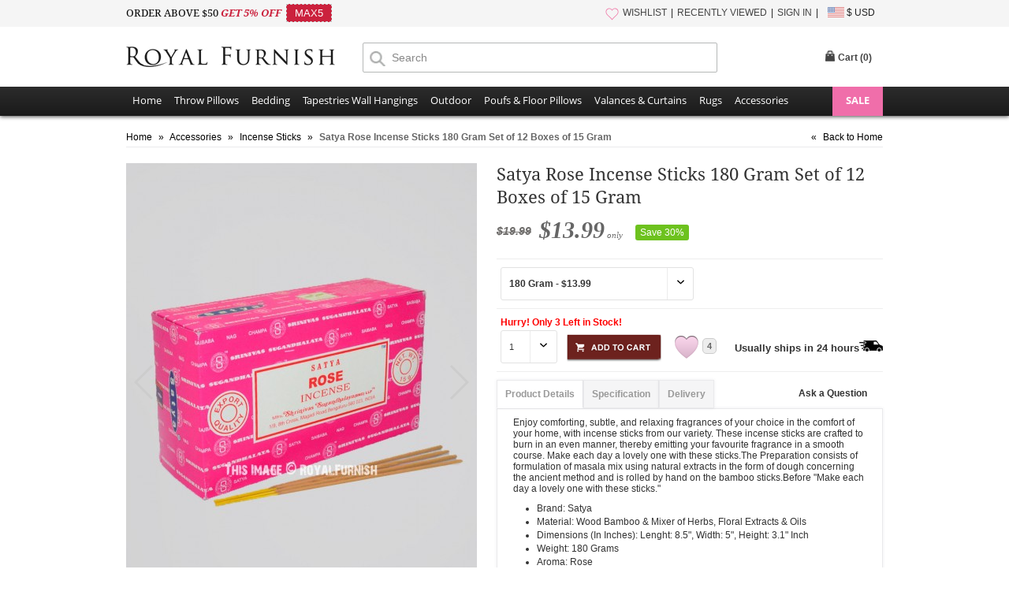

--- FILE ---
content_type: text/html
request_url: http://www.royalfurnish.com/product/5438/satya-rose-incense-sticks-180-gram-set-of-12-boxes-of-15-gram
body_size: 69005
content:
<!DOCTYPE html>
<html xmlns="http://www.w3.org/1999/xhtml"><head><title>Satya Rose Incense Sticks 180 Gram Set of 12 Boxes of 15 Gram - RoyalFurnish.com</title><meta http-equiv="Content-Type" content="text/html; charset=UTF-8"><meta http-equiv="X-UA-Compatible" content="IE=edge"><meta name="viewport" content="width=device-width, initial-scale=1"><meta name="description" content="Buy satya sai baba rose incense sticks in box of 180 Gram set of 12 boxes of 15 gram at best price. Fast shipping worldwide USA, UK, Canada, Australia and several other countries. "><meta name="keywords" content="Scent Sticks, Best Incense Sticks, Frankincense Sticks, Incense Sticks Wholesale, Scented Joss Sticks, Satya Incense Sticks, "><link rel="canonical" href="https://www.royalfurnish.com/product/5438/satya-rose-incense-sticks-180-gram-set-of-12-boxes-of-15-gram" /><link rel="stylesheet" type="text/css" href="http://www.royalfurnish.com/css/style.css?ver=20180622" media="all"><link rel="icon" href="http://www.royalfurnish.com/images/favicon.ico" type="image/x-icon"><link rel="apple-touch-icon" sizes="57x57" href="http://www.royalfurnish.com/images/apple-touch-icon-57x57.png"/><link rel="apple-touch-icon" sizes="72x72" href="http://www.royalfurnish.com/images/apple-touch-icon-72x72.png"/><link rel="apple-touch-icon" sizes="114x114" href="http://www.royalfurnish.com/images/apple-touch-icon-114x114.png"/><link rel="apple-touch-icon" sizes="144x144" href="http://www.royalfurnish.com/images/apple-touch-icon-144x144.png"/><link rel="apple-touch-icon" href="http://www.royalfurnish.com/images/apple-touch-icon-57x57.png"/><meta property="fb:app_id" content="317088401769727" /><meta property="og:type" content="Product" /><meta property="og:url" content="http://www.royalfurnish.com/product/5438/satya-rose-incense-sticks-180-gram-set-of-12-boxes-of-15-gram" /><meta property="og:title" content="Satya Rose Incense Sticks 180 Gram Set of 12 Boxes of 15 Gram - RoyalFurnish.com" /><meta property="og:image" content="http://www.royalfurnish.com/images/uploads/2018/May/RF5438/20180503051215-1.jpg"/><meta property="og:description" content="Buy satya sai baba rose incense sticks in box of 180 Gram set of 12 boxes of 15 gram at best price. Fast shipping worldwide USA, UK, Canada, Australia and several other countries. "/><meta property="og:site_name" content="RoyalFurnish.com"/><script type="text/javascript" src="http://www.royalfurnish.com/js/jquery-1.9.1.min.js"></script><link rel="stylesheet" href="http://www.royalfurnish.com/js/photoswipe/photoswipe.css"><link rel="stylesheet" href="http://www.royalfurnish.com/js/photoswipe/default-skin/default-skin.css">
<link rel="stylesheet" href="http://www.royalfurnish.com/js/swiper/swiper.min.css">
</head><body><a id="promocode-sidebar" href="#divPromoCode" style="display:none"><i title="hide">arrow</i></a>
<div class="rf-top-header"><div class="maindiv"><div class="rf-top-header-invite"><span class="roboto-light">ORDER ABOVE $50 </span><span class="roboto-bold style-italic red">GET 5% OFF &nbsp;</span><span class="coupon" style="margin-left:0;">MAX5</span></div><div class="rf-top-header-right mobileN"><ul><li class="dividerm"><a href="https://www.royalfurnish.com/wishlist"><i class="wishlist"></i>WISHLIST</a></li><li class="dividerm"><a href="https://www.royalfurnish.com/recently-viewed">RECENTLY VIEWED</a></li><li class="dividerm"><a href="https://www.royalfurnish.com/signin">SIGN IN</a></li><li class="currency-menu"><img src="http://www.royalfurnish.com/images/flag_usd.gif" style="vertical-align: middle; margin-top: -2px;" alt=""/> $ USD<div class="welcome-popup"><ul><li><a data-value="USD" href="">$ United States Dollar - USD</a></li><li><a data-value="GBP" href="">£ British Pound - GBP</a></li><li><a data-value="EUR" href="">€ Euro - EUR</a></li><li><a data-value="AUD" href="">$ Australian Dollar - AUD</a></li><li><a data-value="CAD" href="">$ Canadian Dollar - CAD</a></li><li><a data-value="NZD" href="">$ New Zealand Dollar - NZD</a></li><li><a data-value="SGD" href="">$ Singapore Dollar - SGD</a></li><li><a data-value="CHF" href="">₣ Swiss Franc - CHF</a></li><li><a data-value="SEK" href="">kr  Swedish Krona - SEK</a></li><li><a data-value="NOK" href="">kr Norwegian Krone - NOK</a></li><li><a data-value="DKK" href="">kr Danish Krone - DKK</a></li></ul></div></li></ul></div></div></div><div class="login-header"><div class="maindiv" style="border-top:none;"><div class="logo"><a href="https://www.royalfurnish.com" title="Royal Furnish"><img src="http://www.royalfurnish.com/images/logo-royal-furnish.jpg" height="26" alt="Royal Furnish" width="265" /></a></div><div class="searchBar"><form method="post"><input type="text" placeholder="Search" value="" name="txtSearch" id="txtSearch" class="searchInput" autocomplete="off" /><span class="newMagnifyIcon newMagnifyIconPos"></span> <span id="filter_shop_name_loader" class="hide searchLoader"> <img alt="Loading..." width="16" height="16" src="http://www.royalfurnish.com/images/ajax-loader-white.gif" /> </span></form></div><div class="top-link login-top-link"><div id="new-header"><div class="search-right"><iframe src="//www.facebook.com/plugins/like.php?href=https%3A%2F%2Ffacebook.com%2Froyalfurnish&amp;width&amp;layout=button_count&amp;action=like&amp;show_faces=false&amp;share=false&amp;height=21&amp;appId=317088401769727" style="border:none; overflow:hidden; height:21px;width:90px;"></iframe></div>
<div id="cart-popup-container"><div class="cart-bag"><div class="top-cart"><div id="divCart" onclick="window.location='https://www.royalfurnish.com/cart';" class="block-title"><strong id="cartHeader">Cart (<span>0</span>)</strong></div><div id="topCartContent" class="block-content" style="display: none;"><div class="inner-maindiv"><div class="cart-mid"><table id="mini-cart" class="mini-products-list"><tbody class="last odd" id="tbodyCart"></tbody></table><div class="actions"> <a href="https://www.royalfurnish.com/cart"><img src="http://www.royalfurnish.com/images/btn-view-cart.png" width="123" height="44" alt="" style="float: left;" /></a> <span class="itemcount">0 Item Subtotal</span> <span class="subtotal">$0</span> </div></div></div></div></div></div></div></div></div></div><div class="clear"></div></div><div class="new-nav-container"><div class="new-nav-container-bottom"><div class="maindiv"><div class="new-nav-container-maindiv"><i class="fa fa-bars"></i><div class="new-nav-container-store-ul"><ul class="drop-submenu"><li><span> <a href="https://www.royalfurnish.com/">Home</a> </span></li><li class="parent-container"> <span><a href="https://www.royalfurnish.com/throw-pillows" class="parent-container-cufon">Throw Pillows</a></span><ul class="new-nav-container-child-ul" style="width: 360px;"><li style="width:100px;float:left"> <a href="https://www.royalfurnish.com/throw-pillows/mandala-pillows">Mandala Pillows</a></li><li style="width:190px;float:left"> <a href="https://www.royalfurnish.com/throw-pillows/geometric-throw-pillows">Geometric Throw Pillows</a></li><li style="width:100px;float:left"> <a href="https://www.royalfurnish.com/throw-pillows/patchwork-pillows">Patchwork Pillows</a></li><li style="width:190px;float:left"> <a href="https://www.royalfurnish.com/throw-pillows/embroidered-throw-pillows">Embroidered Throw Pillows</a></li><li style="width:100px;float:left"> <a href="https://www.royalfurnish.com/throw-pillows/kantha-pillows">Kantha Pillows</a></li><li style="width:190px;float:left"> <a href="https://www.royalfurnish.com/throw-pillows/vintage-kantha-pillows">Vintage Kantha Pillows</a></li><li style="width:100px;float:left"> <a href="https://www.royalfurnish.com/throw-pillows/tie-dye-pillows">Tie Dye Pillows</a></li><li style="width:190px;float:left"> <a href="https://www.royalfurnish.com/throw-pillows/mirror-embroidered-pillows">Mirror Embroidered Pillows</a></li><li style="width:100px;float:left"> <a href="https://www.royalfurnish.com/throw-pillows/bed-pillows">Bed Pillows</a></li><li style="width:190px;float:left"> <a href="https://www.royalfurnish.com/throw-pillows/kilim-pillows">Kilim Pillows</a></li><li style="width:100px;float:left"> <a href="https://www.royalfurnish.com/throw-pillows/silk-brocade-pillows">Silk Brocade Pillows</a></li><li style="width:190px;float:left"> <a href="https://www.royalfurnish.com/throw-pillows/block-printed-pillows">Block Printed Pillows</a></li><li style="width:100px;float:left"> <a href="https://www.royalfurnish.com/throw-pillows/indigo-pillows">Indigo Pillows</a></li><li style="width:190px;float:left"> <a href="https://www.royalfurnish.com/throw-pillows/textured-throw-pillows">Textured Throw Pillows</a></li></ul></li><li class="parent-container"> <span><a href="https://www.royalfurnish.com/bedding" class="parent-container-cufon">Bedding</a></span><ul class="new-nav-container-child-ul"><li> <a href="https://www.royalfurnish.com/bedding/duvet-covers">Duvet Covers</a></li><li> <a href="https://www.royalfurnish.com/bedding/pillow-shams">Pillow Shams</a></li><li> <a href="https://www.royalfurnish.com/bedding/bed-sheet-set">Bed Sheet Set</a></li><li> <a href="https://www.royalfurnish.com/bedding/cotton-throw-blankets">Cotton Throw Blankets</a></li><li> <a href="https://www.royalfurnish.com/bedding/kantha-quilts-throws">Kantha Quilts Throws</a></li><li> <a href="https://www.royalfurnish.com/bedding/kantha-throws">Kantha Throws</a></li><li> <a href="https://www.royalfurnish.com/bedding/indigo-quilts">Indigo Quilts</a></li><li> <a href="https://www.royalfurnish.com/bedding/kids-bedding">Kids Bedding</a></li></ul></li><li class="parent-container"> <span><a href="https://www.royalfurnish.com/tapestries-wall-hangings" class="parent-container-cufon">Tapestries Wall Hangings</a></span><ul class="new-nav-container-child-ul"><li> <a href="https://www.royalfurnish.com/tapestries-wall-hangings/mandala-tapestries">Mandala Tapestries</a></li><li> <a href="https://www.royalfurnish.com/tapestries-wall-hangings/tie-dye-printed-tapestries">Tie Dye &amp; Printed Tapestries</a></li><li> <a href="https://www.royalfurnish.com/tapestries-wall-hangings/elephant-tapestries">Elephant Tapestries</a></li><li> <a href="https://www.royalfurnish.com/tapestries-wall-hangings/sun-moon-tapestries">Sun &amp; Moon Tapestries</a></li><li> <a href="https://www.royalfurnish.com/tapestries-wall-hangings/indian-hindu-tapestries">Indian Hindu Tapestries</a></li><li> <a href="https://www.royalfurnish.com/tapestries-wall-hangings/tree-of-life-tapestries">Tree of Life Tapestries</a></li><li> <a href="https://www.royalfurnish.com/tapestries-wall-hangings/zodiac-tapestries">Zodiac Tapestries</a></li><li> <a href="https://www.royalfurnish.com/tapestries-wall-hangings/posters">Posters</a></li><li> <a href="https://www.royalfurnish.com/tapestries-wall-hangings/buddha-tapestries">Buddha Tapestries</a></li><li> <a href="https://www.royalfurnish.com/tapestries-wall-hangings/macrame-wall-hangings">Macrame Wall Hangings</a></li><li> <a href="https://www.royalfurnish.com/tapestries-wall-hangings/wall-hangings">Wall Hangings</a></li></ul></li><li class="parent-container"> <span><a href="https://www.royalfurnish.com/outdoor" class="parent-container-cufon">Outdoor</a></span><ul class="new-nav-container-child-ul"><li> <a href="https://www.royalfurnish.com/outdoor/roundie-towels">Roundie Towels</a></li><li> <a href="https://www.royalfurnish.com/outdoor/bags">Bags</a></li><li> <a href="https://www.royalfurnish.com/outdoor/fabric-bunting-banners">Fabric Bunting Banners</a></li></ul></li><li class="parent-container"> <span><a href="https://www.royalfurnish.com/poufs-floor-pillows" class="parent-container-cufon">Poufs &amp; Floor Pillows</a></span><ul class="new-nav-container-child-ul"><li> <a href="https://www.royalfurnish.com/poufs-floor-pillows/round-floor-pillows">Round Floor Pillows</a></li><li> <a href="https://www.royalfurnish.com/poufs-floor-pillows/poufs-ottomans">Poufs &amp; ottomans</a></li><li> <a href="https://www.royalfurnish.com/poufs-floor-pillows/square-floor-pillows">Square Floor Pillows</a></li></ul></li><li class="parent-container"> <span><a href="https://www.royalfurnish.com/valances-curtains" class="parent-container-cufon">Valances &amp; Curtains</a></span><ul class="new-nav-container-child-ul"><li> <a href="https://www.royalfurnish.com/valances-curtains/doors-windows-valance">Doors &amp; Windows Valance</a></li><li> <a href="https://www.royalfurnish.com/valances-curtains/tapestry-curtains">Tapestry Curtains</a></li><li> <a href="https://www.royalfurnish.com/valances-curtains/sheer-curtains">Sheer Curtains</a></li><li> <a href="https://www.royalfurnish.com/valances-curtains/shower-curtains">Shower Curtains</a></li></ul></li><li class="parent-container"> <span><a href="https://www.royalfurnish.com/rugs" class="parent-container-cufon">Rugs</a></span><ul class="new-nav-container-child-ul"><li> <a href="https://www.royalfurnish.com/rugs/chindi-rugs">Chindi Rugs</a></li><li> <a href="https://www.royalfurnish.com/rugs/handwooven-rugs">Handwooven Rugs</a></li><li> <a href="https://www.royalfurnish.com/rugs/southwestern-rugs">Southwestern Rugs</a></li><li> <a href="https://www.royalfurnish.com/rugs/geometric-rugs">Geometric Rugs</a></li><li> <a href="https://www.royalfurnish.com/rugs/braided-area-rugs">Braided Area Rugs</a></li><li> <a href="https://www.royalfurnish.com/rugs/hand-block-print-rugs">Hand Block Print Rugs</a></li></ul></li><li class="parent-container"> <span><a href="https://www.royalfurnish.com/accessories" class="parent-container-cufon">Accessories</a></span><ul class="new-nav-container-child-ul" style="width: 360px;"><li style="width:100px;float:left"> <a href="https://www.royalfurnish.com/accessories/knobs-and-pulls">Knobs and Pulls</a></li><li style="width:190px;float:left"> <a href="https://www.royalfurnish.com/accessories/wall-hooks">Wall Hooks</a></li><li style="width:100px;float:left"> <a href="https://www.royalfurnish.com/accessories/incense-sticks">Incense Sticks</a></li><li style="width:190px;float:left"> <a href="https://www.royalfurnish.com/accessories/incense-holder">Incense Holder</a></li><li style="width:100px;float:left"> <a href="https://www.royalfurnish.com/accessories/yoga-mat-bags">Yoga Mat Bags</a></li><li style="width:190px;float:left"> <a href="https://www.royalfurnish.com/accessories/wine-bottle-stoppers">Wine Bottle Stoppers</a></li><li style="width:100px;float:left"> <a href="https://www.royalfurnish.com/accessories/singing-bowls">Singing Bowls</a></li><li style="width:190px;float:left"> <a href="https://www.royalfurnish.com/accessories/essential-oil-aromatherapy">Essential Oil &amp; Aromatherapy</a></li><li style="width:100px;float:left"> <a href="https://www.royalfurnish.com/accessories/oil-burners">Oil Burners</a></li><li style="width:190px;float:left"> <a href="https://www.royalfurnish.com/accessories/candles-and-candle-holders">Candles and Candle Holders</a></li><li style="width:100px;float:left"> <a href="https://www.royalfurnish.com/accessories/lanterns-lighting">Lanterns Lighting</a></li><li style="width:190px;float:left"> <a href="https://www.royalfurnish.com/accessories/leather-journals">Leather Journals</a></li><li style="width:100px;float:left"> <a href="https://www.royalfurnish.com/accessories/dream-catchers">Dream Catchers</a></li><li style="width:190px;float:left"> <a href="https://www.royalfurnish.com/accessories/kindle-covers">Kindle Covers</a></li><li style="width:100px;float:left"> <a href="https://www.royalfurnish.com/accessories/photo-frames">Photo Frames</a></li><li style="width:190px;float:left"> <a href="https://www.royalfurnish.com/accessories/henna-paste-cones">Henna Paste Cones</a></li><li style="width:100px;float:left"> <a href="https://www.royalfurnish.com/accessories/fairy-lights">Fairy Lights</a></li><li style="width:190px;float:left"> <a href="https://www.royalfurnish.com/accessories/indian-miniatures-paintings">Indian Miniatures Paintings</a></li><li style="width:100px;float:left"> <a href="https://www.royalfurnish.com/accessories/dapo-star">Dapo Star</a></li></ul></li><li class="sale parent-container"><a title="ON SALE" href="https://www.royalfurnish.com/online-sale">SALE</a></div><div class="clear"></div></div></div></div></div><div id="divPromoCode" class="zoom-anim-dialog mfp-hide"><div class="promo-box"><div class="promo-header"><p class="how-to-tip">Just click the <strong>Like</strong> Button below</p><p class="get-what-tip"><span>To get your</span><strong>5<i class="top">%</i><i class="bottom">OFF</i></strong><span>Coupon Code</span></p></div><div id="coupon" class="promo-coupon"><p class="tip">Show me my Coupon!</p><div class="code"><span>Coupon Code: FBUSER</span></div></div><p style="padding:0;" class="joined-msg">Join us to get social with us!</p><div class="social"><div class="like"><p>Royal Furnish</p><div class="fb-wrap"><div class="fb-like" data-href="https://facebook.com/royalfurnish" data-layout="button_count" data-action="like" data-show-faces="false" data-share="false"></div></div></div></div></div></div>
<link rel="stylesheet" type="text/css" href="http://www.royalfurnish.com/js/magnific-popup/magnific-popup.css" media="all">
<script type="text/javascript" src="http://www.royalfurnish.com/js/magnific-popup/jquery.magnific-popup.js"></script>
<script type="text/javascript">$(document).ready(function() {
	//if($(window).width()>=720){$('#promocode-sidebar').show();}
	$('#promocode-sidebar').magnificPopup({removalDelay: 300,mainClass: 'my-mfp-zoom-in',type: 'inline',fixedContentPos: true});
	$.ajax({type:"POST",url:"http://www.royalfurnish.com/ajax-postback",data:{action:"visitlog",param_url:'/product/5438/satya-rose-incense-sticks-180-gram-set-of-12-boxes-of-15-gram'},success:function(theResponse){}});if($(window).width()>767){$("#cart-popup-container").bind("mouseenter",function(){if($("#cartHeader span").text()!="0"){$("#cart-popup-container .block-title").addClass("hover");$("#cart-popup-container").addClass("hover");$("#topCartContent").show();$("#cart-popup-container .block-title").addClass("hover");$("#cart-popup-container").addClass("hover");}});$("#cart-popup-container").bind("mouseleave",function(){$("#topCartContent").hide();$("#cart-popup-container .block-title").removeClass("hover");$("#cart-popup-container").removeClass("hover")});}});function RemoveCart(product){$.ajax({type:"POST",url:"http://www.royalfurnish.com/ajax-postback",data:{action:"removefromcart",param_product:product},success:function(theResponse){var result=theResponse.split("~");$("#topCartContent").show();$("#cart-popup-container").addClass("hover");$("#divCart").addClass("hover");$("#tbodyCart").html(result[1]);$("#cartHeader span").text(result[2]);$("#topCartContent .cart-mid .actions .itemcount").text(result[2]+" Item Subtotal");$("#topCartContent .cart-mid .actions .subtotal").text("$"+result[3]);if(result[2]=="0"){$("#topCartContent").hide();$("#cart-popup-container").removeClass("hover");$("#divCart").removeClass("hover")}}})};
	$(document).ready(function() {
		$('.welcome-popup ul li a').click(function(){	
			$.ajax({
				type:"POST",
				url:"http://www.royalfurnish.com/ajax-postback",
				data:{action:"changecurrency",
				param_curr:$(this).attr("data-value")},
				success:function(theResponse){
					//alert(theResponse);
					window.location=window.location.href;
				}
			});
			return false;
		});
	});</script><input id="hdHeaderSecureSiteName" value="http://www.royalfurnish.com/" type="hidden"/><input id="hdHeaderSiteName" value="https://www.royalfurnish.com/" type="hidden"/><script type="text/javascript" src="http://www.royalfurnish.com/js/autocomplete/jquery.autocomplete.min.js"></script>
<script>$(function(){$('#txtSearch').autocomplete({serviceUrl: 'http://www.royalfurnish.com/autosuggest.php',formatResult: function (data, value) {if(data.data=='NF'){data.value=value;return '<div style="padding:3px 0;">Click to search for - "'+value+'"</div>';} else {if(data.cateogory=='C'){var newval = "(" + value.replace(RegExp("(\\/|\\.|\\*|\\+|\\?|\\||\\(|\\)|\\[|\\]|\\{|\\}|\\\\)", "g"), "\\$1") + ")";return '<div style="padding:3px 0;">'+data.value.replace(RegExp(newval, "gi"), "<strong>$1</strong>")+'<span style="color:#ccc"> - Cateogory</span></div>';}  else if(data.cateogory=='L'){var newval = "(" + value.replace(RegExp("(\\/|\\.|\\*|\\+|\\?|\\||\\(|\\)|\\[|\\]|\\{|\\}|\\\\)", "g"), "\\$1") + ")";return '<div style="padding:3px 0;">'+data.value.replace(RegExp(newval, "gi"), "<strong>$1</strong>")+'</div>';}}},onSelect: function (suggestion) {if(suggestion.data=='NF'){$.ajax({type: "POST",url: "http://www.royalfurnish.com/ajax-postback",data: { action: "InsertUserSearch", param_keyword: suggestion.value},success: function(theResponse) {window.location=$('#hdHeaderSiteName').val()+'search?keyword='+suggestion.value;}});} else {if(suggestion.cateogory=='L'){window.location=$('#hdHeaderSiteName').val()+"collection/"+GetURLLinkStr(suggestion.value)+"?ref=autosuggest";} else if(suggestion.cateogory=='C'){if(suggestion.type!='1'){window.location=$('#hdHeaderSiteName').val()+suggestion.pcode+'/'+suggestion.code+"?ref=autosuggest";} else {window.location=$('#hdHeaderSiteName').val()+suggestion.code+"?ref=autosuggest";}}}},onSearchStart: function () {$("#filter_shop_name_loader").removeClass("hide");},onSearchComplete: function (){$("#filter_shop_name_loader").addClass("hide");}});});function GetURLLinkStr(str){str=str.trim().replace(/[^a-z0-9]+/gi, '-').toLowerCase();str=str.replace(/-+/gi, '-');str=str.replace(/^-|-$/g, '');str=str.substring(0,80);return str;}jQuery(document).ready(function(){jQuery('.fa-bars').click(function(e) {jQuery('.new-nav-container-bottom').toggleClass('open');e.preventDefault();});});</script><div id="fb-root"></div><script>(function(d, s, id) {var js, fjs = d.getElementsByTagName(s)[0];if (d.getElementById(id)) return;js = d.createElement(s); js.id = id;js.src = "//connect.facebook.net/en_US/sdk.js#xfbml=1&version=v2.3&appId=317088401769727";fjs.parentNode.insertBefore(js, fjs);}(document, 'script', 'facebook-jssdk'));</script><script>window.fbAsyncInit = function() {FB.Event.subscribe("edge.create", function() {$('.promo-box .promo-coupon .tip').hide();$('.promo-box .social').hide();$('.promo-box .promo-coupon .code').fadeIn(2000);$('.promo-box .joined-msg').html('Thank you :)');});};
</script>
<!-- Google tag (gtag.js) -->
<script async src="https://www.googletagmanager.com/gtag/js?id=G-P6DNDE3YF7"></script>
<script>
  window.dataLayer = window.dataLayer || [];
  function gtag(){dataLayer.push(arguments);}
  gtag('js', new Date());
  gtag('config', 'G-P6DNDE3YF7');
</script>
<script>
!function(f,b,e,v,n,t,s){if(f.fbq)return;n=f.fbq=function(){n.callMethod?
n.callMethod.apply(n,arguments):n.queue.push(arguments)};if(!f._fbq)f._fbq=n;
n.push=n;n.loaded=!0;n.version='2.0';n.queue=[];t=b.createElement(e);t.async=!0;
t.src=v;s=b.getElementsByTagName(e)[0];s.parentNode.insertBefore(t,s)}(window,
document,'script','https://connect.facebook.net/en_US/fbevents.js');
fbq('init', '1761841544033993');fbq('track', "PageView");</script>
<noscript><img height="1" width="1" style="display:none"
src="https://www.facebook.com/tr?id=1761841544033993&ev=PageView&noscript=1"
/></noscript>
<script>fbq('track', 'ViewContent');</script><section><div class="wrapper" id="page-product-details"><div class="main-sec login-main-sec"><div class="breadcrumbs"><ul class="fleft textnowrap" itemscope itemtype="https://schema.org/BreadcrumbList"><li class="home" itemprop="itemListElement" itemtype="https://schema.org/ListItem" itemscope=""> <a itemprop="item" title="Go to Home Page" href="https://www.royalfurnish.com/"><strong itemprop="name">Home</strong></a> <meta itemprop="position" content="1" /> <span>»</span> </li><li itemprop="itemListElement" itemtype="https://schema.org/ListItem" itemscope=""> <a itemprop="item" title="Accessories" href="https://www.royalfurnish.com/accessories"><strong itemprop="name">Accessories</strong></a> <meta itemprop="position" content="2" /> <span>»</span> </li><li itemprop="itemListElement" itemtype="https://schema.org/ListItem" itemscope=""> <a itemprop="item" title="Incense Sticks" href="https://www.royalfurnish.com/accessories/incense-sticks"><strong itemprop="name">Incense Sticks</strong></a> <meta itemprop="position" content="3" /> <span>»</span> </li><li class="category571 active" itemprop="itemListElement" itemscope
          itemtype="https://schema.org/ListItem"><strong itemprop="name" title="Satya Rose Incense Sticks 180 Gram Set of 12 Boxes of 15 Gram">Satya Rose Incense Sticks 180 Gram Set of 12 Boxes of 15 Gram</strong><meta itemprop="position" content="4" /></li></ul><ul class="fright"><li><span>«</span>&nbsp;<a title="Go to Home Page" href="https://www.royalfurnish.com/">Back to Home</a></li></ul><div class="clear"></div></div>
            <div class="clear"></div><div class="featured-style"><div class="product-essential" itemscope itemtype="http://schema.org/Product"><div id="product-show"><div style="padding-top: 10px;"><div class="image-panel"><div class="swiper-container main-image"><div class="swiper-wrapper"><div class="swiper-slide"><a href="http://www.royalfurnish.com/images/uploads/2018/May/RF5438/20180503051215-1.jpg" class="jqzoom" target="_blank" itemscope><img src="http://www.royalfurnish.com/thumbnail/450/550/c/images/uploads/2018/May/RF5438/20180503051215-1.jpg" class="the-store-image main-image" alt=""/></a></div><div class="swiper-slide"><a href="http://www.royalfurnish.com/images/uploads/2018/May/RF5438/20180503051216-3.jpg" class="jqzoom" target="_blank" itemscope><img src="http://www.royalfurnish.com/thumbnail/450/550/c/images/uploads/2018/May/RF5438/20180503051216-3.jpg" class="the-store-image main-image" alt=""/></a></div></div><div class="swiper-pagination"></div><div class="swiper-button-next"></div><div class="swiper-button-prev"></div></div><meta itemprop="image" content="http://www.royalfurnish.com/images/uploads/2018/May/RF5438/20180503051215-1.jpg" /></div></div></div><div class="product-shop"><div class="product-main-info"><div class="product_header_top"><div class="span_block_left"><h1 itemprop="name" id="lblProductTitle">Satya Rose Incense Sticks 180 Gram Set of 12 Boxes of 15 Gram</h1><meta itemprop="brand" content="Royal Furnish" /><meta itemprop="mpn" content="5438"/></div></div><div class="clear"></div><div class="priceouter"><div class="price-box" style="float:left;margin-right:10px;"><span class="price" itemprop="offers" itemscope itemtype="http://schema.org/Offer" style="float:left"><span class="was_price">$19.99</span><meta itemprop="priceCurrency" content="USD" /><meta itemprop="url" content="https://www.royalfurnish.com/product/5438/satya-rose-incense-sticks-180-gram-set-of-12-boxes-of-15-gram" /><meta itemprop="price" content="13.99" /><input type="hidden" value="13.99" id="hdPrice" name="hdPrice"/><meta itemprop="availability" itemtype="http://schema.org/ItemAvailability" content="http://schema.org/InStock" />$13.99<span style="font-size: 11px; font-weight: normal;"> only</span> </span></div><span class="discount-tag">Save 30%</span><div class="clear"></div></div><div class="product-review-div" style="margin-top:18px; border-bottom: medium none; margin-bottom: 0px; font-family: open sans; font-size: 12px; padding-bottom: 5px;"><form method="post"><div class="select-box"><select onchange="form.submit();" name="ddlProductGroup" id="ddlProductGroup" style="padding: 0 10px;font-size:12px;font-weight:bold"><option value="https://www.royalfurnish.com/product/5178/satya-rose-incense-sticks-15-gram" >15 Gram - $2.99</option><option value="https://www.royalfurnish.com/product/5438/satya-rose-incense-sticks-180-gram-set-of-12-boxes-of-15-gram" selected="selected">180 Gram - $13.99</option></select></div></form></div><div class="product-review-div">
                <div class="few-left">Hurry! Only 3 Left in Stock!</div><div class="addcart-outer"><form method="post"><div class="select-box" style="width:70px!important;float:left;"><select  id="ddlQty" name="ddlQty"><option value="1">1</option><option value="2">2</option><option value="3">3</option>                  </select></div><div class="add_to_cart_div"><a href="javascript:;" title="Add to Cart" id="btnAddToCart"> <img src="http://www.royalfurnish.com/images/btn-add-cart.png" alt="Add to Cart" /></a></div></form><span id="favorite5438" class="add_to_favourite " title="Add to Wishlist"></span><label class="wishlist-counter">4</label><span class="express-ship">Usually ships in 24 hours<img src="../../images/express-shipping.png" alt=""></span></div><div class="clear"></div></div><div><ul id="menu" class="tab" style="margin-left:0px;width:100%;"><li class="active" id="tabDesc"><span onClick="ShowTab('description','tabDesc');">Product Details</span></li><li id="tabAttr"><span onClick="ShowTab('attributes','tabAttr');">Specification</span></li><li id="tabDel"><span onClick="ShowTab('delivery','tabDel');">Delivery</span></li><li><div class="ask-question"><a id="btnAskQuestion" href="#divAskQuestion"> Ask a Question</a></div></li></ul><div class="clear"></div><div id="description" class="tab-content" itemprop="description"><p>Enjoy comforting, subtle, and relaxing fragrances of your choice in the comfort of your home, with incense sticks from our variety. These incense sticks are crafted to burn in an even manner, thereby emitting your favourite fragrance in a smooth course. Make each day a lovely one with these sticks.The Preparation consists of formulation of masala mix using natural extracts in the form of dough concerning the ancient method and is rolled by hand on the bamboo sticks.Before "Make each day a lovely one with these sticks."</p><ul><li>Brand: Satya</li><li>Material: Wood Bamboo &amp; Mixer of Herbs, Floral Extracts &amp; Oils</li><li>Dimensions (In Inches): Lenght: 8.5", Width: 5", Height: 3.1" Inch</li><li>Weight: 180 Grams</li><li>Aroma: Rose</li><li>Pack Content: Set of 12 Boxes of 15 Gram Incense Sticks</li></ul><p><strong>SKU : #<span itemprop="sku">AGR115</span></strong></p><div style="width: 100%; text-align: center;"><img alt="royalfurnish" src="http://www.royalfurnish.com/images/hr-400.png" style="padding-top: 10px; padding-bottom: 10px;"></div><div><div style="margin-bottom:10px;width:120px;float:left;margin-top:5px"><div class="fb-like" data-href="http://www.royalfurnish.com/product/5438/satya-rose-incense-sticks-180-gram-set-of-12-boxes-of-15-gram" data-send="true" data-layout="button_count" data-width="200" data-show-faces="false" data-font="tahoma"></div></div><div style="margin-bottom:10px;width:68px;float:left;margin-top:5px"> <a href="https://twitter.com/share" data-counturl="https://www.royalfurnish.com/product/5438/satya-rose-incense-sticks-180-gram-set-of-12-boxes-of-15-gram" data-url="http://bit.ly/" class="twitter-share-button" data-via="RoyalFurnish" data-lang="en" data-text="Satya Rose Incense Sticks 180 Gram Set of 12 Boxes of 15 Gram on RoyalFurnish.com, $13.99">Tweet</a></div><div style="margin-bottom:10px;width:105px;float:left;text-align:left;margin-top:3px"> <a href="https://www.pinterest.com/pin/create/button/?url=https://www.royalfurnish.com/product/5438/satya-rose-incense-sticks-180-gram-set-of-12-boxes-of-15-gram&media=&description=Satya Rose Incense Sticks 180 Gram Set of 12 Boxes of 15 Gram on RoyalFurnish.com, $13.99" data-pin-do="buttonPin" data-pin-config="beside"></a> </div><div style="margin-bottom:10px;float:left;margin-top: 5px;margin-left:10px;display:none" id="divWhatsapp"><a href="whatsapp://send?text=Satya Rose Incense Sticks 180 Gram Set of 12 Boxes of 15 Gram on Royal Furnish - https://www.royalfurnish.com/product/5438/satya-rose-incense-sticks-180-gram-set-of-12-boxes-of-15-gram" data-action="share/whatsapp/share"><img src="http://www.royalfurnish.com/images/whatsapp.jpg" alt=""></a></div><div class="product-options-div"></div></div></div><div id="attributes" class="tab-content" style="padding:0px;display:none;width:100%;"> <table cellspacing="0" cellpadding="0"><tbody><tr><td width="50%" valign="top"><table width="100%"><tbody><tr><td style="background: #F9F9F9; padding: 10px; font-family: Arial, Helvetica, sans-serif; color: #806680; font-size: 14px;">Material</td></tr><tr><td style="color: #bb99aa; padding: 10px; font-family: Arial, Helvetica, sans-serif; font-size: 14px;">Wood Bamboo &amp; Mixer of Herbs, Floral Extracts &amp; Oils</td></tr></tbody></table></td><td width="50%" valign="top"><table width="100%"><tbody><tr><td style="background: #F9F9F9; padding: 10px; font-family: Arial, Helvetica, sans-serif; color: #806680; font-size: 14px;">Color</td></tr><tr><td style="color: #bb99aa; padding: 10px; font-family: Arial, Helvetica, sans-serif; font-size: 14px;">NA</td></tr></tbody></table></td></tr><tr><td width="50%" valign="top"><table width="100%"><tbody><tr><td style="background: #F9F9F9; padding: 10px; font-family: Arial, Helvetica, sans-serif; color: #806680; font-size: 14px;">Brand</td></tr><tr><td style="color: #bb99aa; padding: 10px; font-family: Arial, Helvetica, sans-serif; font-size: 14px;">Satya</td></tr></tbody></table></td><td width="50%" valign="top"><table width="100%"><tbody><tr><td style="background: #F9F9F9; padding: 10px; font-family: Arial, Helvetica, sans-serif; color: #806680; font-size: 14px;">Size</td></tr><tr><td style="color: #bb99aa; padding: 10px; font-family: Arial, Helvetica, sans-serif; font-size: 14px;">Lenght: 8.5", Width: 5", Height: 3.1" Inch</td></tr></tbody></table></td></tr><tr><td width="50%" valign="top"><table width="100%"><tbody><tr><td style="background: #F9F9F9; padding: 10px; font-family: Arial, Helvetica, sans-serif; color: #806680; font-size: 14px;">Aroma</td></tr><tr><td style="color: #bb99aa; padding: 10px; font-family: Arial, Helvetica, sans-serif; font-size: 14px;">Rose</td></tr></tbody></table></td><td width="50%" valign="top"><table width="100%"><tbody><tr><td style="background: #F9F9F9; padding: 10px; font-family: Arial, Helvetica, sans-serif; color: #806680; font-size: 14px;">Weight</td></tr><tr><td style="color: #bb99aa; padding: 10px; font-family: Arial, Helvetica, sans-serif; font-size: 14px;">180 Grams</td></tr></tbody></table></td></tr></tbody></table> </div><div id="delivery" class="tab-content" style="display:none;">
                <p>Delivery Time with “Economy” Shipping : </p><table width="100%" style="font-family:Arial, Helvetica, sans-serif;font-size:11px;color:#333;"><tr><td width="10%"><strong>S NO.</strong></td><td width="40%"><strong>Country</strong></td><td width="50%"><strong>Shipping Time</strong></td></tr><tr><td>1</td><td>United States</td><td>Arrives in 7-15 Days</td></tr><tr><td>2</td><td>United Kingdom</td><td>Arrives in 5-10 Days</td></tr><tr><td>3</td><td>Australia</td><td>Arrives in 7-12 Days</td></tr><tr><td>4</td><td>Canada</td><td>Arrives in 7-10 Days</td></tr><tr><td>5</td><td>Others</td><td>Arrives in 10-21 Business Days</td></tr></table><br/><p>Delivery Time with “Express” Shipping Method :</p><table width="100%" style="font-family:Arial, Helvetica, sans-serif;font-size:11px;color:#333"><tr><td width="10%"><strong>S NO.</strong></td><td width="40%"><strong>Country</strong></td><td width="50%"><strong>Shipping Time</strong></td></tr><tr><td>1</td><td>All Countries</td><td>Arrive in 3-5 Days</td></tr></table></div></div><div class="clear"></div></div></div><div id="div-similar">
                
                                
                <div class="sec_title" style="float:left;width:100%;"><h2>You May Also Like</h2></div><div class="pro-list showroom"><ul id="similar-products-ul"><li class="item" ><div class="showroom_container showroom catalouge-product"><div class="product-image"><a title="Satya Palo Santo Incense Sticks 180 Gram - Set of 12 Boxes of 15 Gram" href="https://www.royalfurnish.com/product/6505/satya-palo-santo-incense-sticks-180-gram-set-of-12-boxes-of-15-gram?ref=you_may_like"><img alt="Satya Palo Santo Incense Sticks 180 Gram - Set of 12 Boxes of 15 Gram" data-original="https://www.royalfurnish.com/thumbnail/150/150/c/images/uploads/2019/Jan/RF6505/20190207154035-Palosan.jpeg" src="[data-uri]" class="the-store-image"> </a></div><div class="product-title"><a title="Satya Palo Santo Incense Sticks 180 Gram - Set of 12 Boxes of 15 Gram" href="https://www.royalfurnish.com/product/6505/satya-palo-santo-incense-sticks-180-gram-set-of-12-boxes-of-15-gram?ref=you_may_like" style="">Satya Palo Santo Incense Sticks 180 Gram - Set of 12 Boxes of 15 Gram</a></div><div class="product-label"><div class="product-price">$13.99</div><div class="product-size"> </div></div></div></li><li class="item" ><div class="showroom_container showroom catalouge-product"><div class="product-image"><a title="Satya White Sage Incense Sticks 180 Gram Set of 12 Boxes of 15 Gram" href="https://www.royalfurnish.com/product/6507/satya-white-sage-incense-sticks-180-gram-set-of-12-boxes-of-15-gram?ref=you_may_like"><img alt="Satya White Sage Incense Sticks 180 Gram Set of 12 Boxes of 15 Gram" data-original="https://www.royalfurnish.com/thumbnail/150/150/c/images/uploads/2019/Jan/RF6507/20190216151042-whitesage180gm.jpg" src="[data-uri]" class="the-store-image"> </a></div><div class="product-title"><a title="Satya White Sage Incense Sticks 180 Gram Set of 12 Boxes of 15 Gram" href="https://www.royalfurnish.com/product/6507/satya-white-sage-incense-sticks-180-gram-set-of-12-boxes-of-15-gram?ref=you_may_like" style="">Satya White Sage Incense Sticks 180 Gram Set of 12 Boxes of 15 Gram</a></div><div class="product-label"><div class="product-price">$13.99</div><div class="product-size"> </div></div></div></li><li class="item" ><div class="showroom_container showroom catalouge-product"><div class="product-image"><a title="Satya Nag Champa Incense Sticks 180 Gram - Set of 12 Boxes of 15 Gram" href="https://www.royalfurnish.com/product/7075/satya-nag-champa-incense-sticks-180-gram-set-of-12-boxes-of-15-gram?ref=you_may_like"><img alt="Satya Nag Champa Incense Sticks 180 Gram - Set of 12 Boxes of 15 Gram" data-original="https://www.royalfurnish.com/thumbnail/150/150/c/images/uploads/2019/Jun/RF7075/20190624140310-180.jpg" src="[data-uri]" class="the-store-image"> </a></div><div class="product-title"><a title="Satya Nag Champa Incense Sticks 180 Gram - Set of 12 Boxes of 15 Gram" href="https://www.royalfurnish.com/product/7075/satya-nag-champa-incense-sticks-180-gram-set-of-12-boxes-of-15-gram?ref=you_may_like" style="">Satya Nag Champa Incense Sticks 180 Gram - Set of 12 Boxes of 15 Gram</a></div><div class="product-label"><div class="product-price">$16.99</div><div class="product-size"> </div></div></div></li><li class="item" ><div class="showroom_container showroom catalouge-product"><div class="product-image"><a title="Satya Dragon's Blood Incense Sticks 180 Gram Set of 12 Boxes of 15 Gram" href="https://www.royalfurnish.com/product/6951/satya-dragon-s-blood-incense-sticks-180-gram-set-of-12-boxes-of-15-gram?ref=you_may_like"><img alt="Satya Dragon's Blood Incense Sticks 180 Gram Set of 12 Boxes of 15 Gram" data-original="https://www.royalfurnish.com/thumbnail/150/150/c/images/uploads/2019/Mar/RF6951/20190325105050-3.jpg" src="[data-uri]" class="the-store-image"> </a></div><div class="product-title"><a title="Satya Dragon's Blood Incense Sticks 180 Gram Set of 12 Boxes of 15 Gram" href="https://www.royalfurnish.com/product/6951/satya-dragon-s-blood-incense-sticks-180-gram-set-of-12-boxes-of-15-gram?ref=you_may_like" style="">Satya Dragon's Blood Incense Sticks 180 Gram Set of 12 Boxes of 15 Gram</a></div><div class="product-label"><div class="product-price">$13.99</div><div class="product-size"> </div></div></div></li><li class="item" ><div class="showroom_container showroom catalouge-product"><div class="product-image"><a title="Satya Opium Incense Sticks 180 Gram Set of 12 Boxes of 15 Gram" href="https://www.royalfurnish.com/product/5437/satya-opium-incense-sticks-180-gram-set-of-12-boxes-of-15-gram?ref=you_may_like"><img alt="Satya Opium Incense Sticks 180 Gram Set of 12 Boxes of 15 Gram" data-original="https://www.royalfurnish.com/thumbnail/150/150/c/images/uploads/2018/May/RF5437/20180503050707-1.jpg" src="[data-uri]" class="the-store-image"> </a></div><div class="product-title"><a title="Satya Opium Incense Sticks 180 Gram Set of 12 Boxes of 15 Gram" href="https://www.royalfurnish.com/product/5437/satya-opium-incense-sticks-180-gram-set-of-12-boxes-of-15-gram?ref=you_may_like" style="">Satya Opium Incense Sticks 180 Gram Set of 12 Boxes of 15 Gram</a></div><div class="product-label"><div class="product-price">$13.99</div><div class="product-size"> </div></div></div></li><li class="item" style='margin-right:0px'><div class="showroom_container showroom catalouge-product"><div class="product-image"><a title="Satya Patchouli Incense Sticks 180 Gram Set of 12 Boxes of 15 Gram" href="https://www.royalfurnish.com/product/5439/satya-patchouli-incense-sticks-180-gram-set-of-12-boxes-of-15-gram?ref=you_may_like"><img alt="Satya Patchouli Incense Sticks 180 Gram Set of 12 Boxes of 15 Gram" data-original="https://www.royalfurnish.com/thumbnail/150/150/c/images/uploads/2018/May/RF5439/20180503051412-1.jpg" src="[data-uri]" class="the-store-image"> </a></div><div class="product-title"><a title="Satya Patchouli Incense Sticks 180 Gram Set of 12 Boxes of 15 Gram" href="https://www.royalfurnish.com/product/5439/satya-patchouli-incense-sticks-180-gram-set-of-12-boxes-of-15-gram?ref=you_may_like" style="">Satya Patchouli Incense Sticks 180 Gram Set of 12 Boxes of 15 Gram</a></div><div class="product-label"><div class="product-price">$13.99</div><div class="product-size"> </div></div></div></li><li class="item" ><div class="showroom_container showroom catalouge-product"><div class="product-image"><a title="Satya Musk Incense Sticks 180 Gram - Set of 12 Boxes of 15 Gram" href="https://www.royalfurnish.com/product/5440/satya-musk-incense-sticks-180-gram-set-of-12-boxes-of-15-gram?ref=you_may_like"><img alt="Satya Musk Incense Sticks 180 Gram - Set of 12 Boxes of 15 Gram" data-original="https://www.royalfurnish.com/thumbnail/150/150/c/images/uploads/2018/May/RF5440/20180503051722-1.jpg" src="[data-uri]" class="the-store-image"> </a></div><div class="product-title"><a title="Satya Musk Incense Sticks 180 Gram - Set of 12 Boxes of 15 Gram" href="https://www.royalfurnish.com/product/5440/satya-musk-incense-sticks-180-gram-set-of-12-boxes-of-15-gram?ref=you_may_like" style="">Satya Musk Incense Sticks 180 Gram - Set of 12 Boxes of 15 Gram</a></div><div class="product-label"><div class="product-price">$13.99</div><div class="product-size"> </div></div></div></li><li class="item" ><div class="showroom_container showroom catalouge-product"><div class="product-image"><a title="Satya Vanilla Incense Sticks 180 Gram - Set of 12 Boxes of 15 Gram" href="https://www.royalfurnish.com/product/5441/satya-vanilla-incense-sticks-180-gram-set-of-12-boxes-of-15-gram?ref=you_may_like"><img alt="Satya Vanilla Incense Sticks 180 Gram - Set of 12 Boxes of 15 Gram" data-original="https://www.royalfurnish.com/thumbnail/150/150/c/images/uploads/2018/May/RF5441/20180503052126-1.jpg" src="[data-uri]" class="the-store-image"> </a></div><div class="product-title"><a title="Satya Vanilla Incense Sticks 180 Gram - Set of 12 Boxes of 15 Gram" href="https://www.royalfurnish.com/product/5441/satya-vanilla-incense-sticks-180-gram-set-of-12-boxes-of-15-gram?ref=you_may_like" style="">Satya Vanilla Incense Sticks 180 Gram - Set of 12 Boxes of 15 Gram</a></div><div class="product-label"><div class="product-price">$13.99</div><div class="product-size"> </div></div></div></li><li class="item" ><div class="showroom_container showroom catalouge-product"><div class="product-image"><a title="Satya Reiki Incense Sticks 180 Gram - Set of 12 Boxes of 15 Gram" href="https://www.royalfurnish.com/product/5442/satya-reiki-incense-sticks-180-gram-set-of-12-boxes-of-15-gram?ref=you_may_like"><img alt="Satya Reiki Incense Sticks 180 Gram - Set of 12 Boxes of 15 Gram" data-original="https://www.royalfurnish.com/thumbnail/150/150/c/images/uploads/2018/May/RF5442/20180503052338-1.jpg" src="[data-uri]" class="the-store-image"> </a></div><div class="product-title"><a title="Satya Reiki Incense Sticks 180 Gram - Set of 12 Boxes of 15 Gram" href="https://www.royalfurnish.com/product/5442/satya-reiki-incense-sticks-180-gram-set-of-12-boxes-of-15-gram?ref=you_may_like" style="">Satya Reiki Incense Sticks 180 Gram - Set of 12 Boxes of 15 Gram</a></div><div class="product-label"><div class="product-price">$13.99</div><div class="product-size"> </div></div></div></li><li class="item" ><div class="showroom_container showroom catalouge-product"><div class="product-image"><a title="Satya Pyramids Incense Sticks 180 Gram Set of 12 Boxes of 15 Gram" href="https://www.royalfurnish.com/product/6506/satya-pyramids-incense-sticks-180-gram-set-of-12-boxes-of-15-gram?ref=you_may_like"><img alt="Satya Pyramids Incense Sticks 180 Gram Set of 12 Boxes of 15 Gram" data-original="https://www.royalfurnish.com/thumbnail/150/150/c/images/uploads/2019/Jan/RF6506/20190125121355-1.jpg" src="[data-uri]" class="the-store-image"> </a></div><div class="product-title"><a title="Satya Pyramids Incense Sticks 180 Gram Set of 12 Boxes of 15 Gram" href="https://www.royalfurnish.com/product/6506/satya-pyramids-incense-sticks-180-gram-set-of-12-boxes-of-15-gram?ref=you_may_like" style="">Satya Pyramids Incense Sticks 180 Gram Set of 12 Boxes of 15 Gram</a></div><div class="product-label"><div class="product-price">$13.99</div><div class="product-size"> </div></div></div></li><li class="item" ><div class="showroom_container showroom catalouge-product"><div class="product-image"><a title="Satya Ajaro Incense Sticks 180 Gram Set of 12 Boxes of 15 Gram" href="https://www.royalfurnish.com/product/6508/satya-ajaro-incense-sticks-180-gram-set-of-12-boxes-of-15-gram?ref=you_may_like"><img alt="Satya Ajaro Incense Sticks 180 Gram Set of 12 Boxes of 15 Gram" data-original="https://www.royalfurnish.com/thumbnail/150/150/c/images/uploads/2019/Jan/RF6508/20190125121631-1.jpg" src="[data-uri]" class="the-store-image"> </a></div><div class="product-title"><a title="Satya Ajaro Incense Sticks 180 Gram Set of 12 Boxes of 15 Gram" href="https://www.royalfurnish.com/product/6508/satya-ajaro-incense-sticks-180-gram-set-of-12-boxes-of-15-gram?ref=you_may_like" style="">Satya Ajaro Incense Sticks 180 Gram Set of 12 Boxes of 15 Gram</a></div><div class="product-label"><div class="product-price">$13.99</div><div class="product-size"> </div></div></div></li><li class="item" style='margin-right:0px'><div class="showroom_container showroom catalouge-product"><div class="product-image"><a title="Satya Jasmine Incense Sticks 180 Gram Set of 12 Boxes of 15 Gram" href="https://www.royalfurnish.com/product/6952/satya-jasmine-incense-sticks-180-gram-set-of-12-boxes-of-15-gram?ref=you_may_like"><img alt="Satya Jasmine Incense Sticks 180 Gram Set of 12 Boxes of 15 Gram" data-original="https://www.royalfurnish.com/thumbnail/150/150/c/images/uploads/2019/Mar/RF6952/20190325105237-1.jpg" src="[data-uri]" class="the-store-image"> </a></div><div class="product-title"><a title="Satya Jasmine Incense Sticks 180 Gram Set of 12 Boxes of 15 Gram" href="https://www.royalfurnish.com/product/6952/satya-jasmine-incense-sticks-180-gram-set-of-12-boxes-of-15-gram?ref=you_may_like" style="">Satya Jasmine Incense Sticks 180 Gram Set of 12 Boxes of 15 Gram</a></div><div class="product-label"><div class="product-price">$13.99</div><div class="product-size"> </div></div></div></li></ul></div></div></div><div class="clear"></div>
				
				<div class="recently-viewed-products" style="margin-bottom:30px;"><div class="recently-viewed-products-title">Fanbook - @royalfurnish</div><ul id="recently-viewed-items" class="recently-viewed-products-product"><li><a href="https://www.royalfurnish.com/fanbook"><img alt="fanbook" src="http://www.royalfurnish.com/images/show-style.jpg" width="150"></a></li><li><a href="https://www.royalfurnish.com/fanpage?upload=298"><img alt="fanbook" data-original="http://www.royalfurnish.com/thumbnail/150/150/c/images/fanbook/ReviewImg-20230201064717.jpg" src="[data-uri]" class="the-store-image"></a></li><li><a href="https://www.royalfurnish.com/fanpage?upload=297"><img alt="fanbook" data-original="http://www.royalfurnish.com/thumbnail/150/150/c/images/fanbook/ReviewImg-20230201064047.jpg" src="[data-uri]" class="the-store-image"></a></li><li><a href="https://www.royalfurnish.com/fanpage?upload=296"><img alt="fanbook" data-original="http://www.royalfurnish.com/thumbnail/150/150/c/images/fanbook/ReviewImg-20220929091023.jpg" src="[data-uri]" class="the-store-image"></a></li><li><a href="https://www.royalfurnish.com/fanpage?upload=295"><img alt="fanbook" data-original="http://www.royalfurnish.com/thumbnail/150/150/c/images/fanbook/ReviewImg-20220808125752.jpg" src="[data-uri]" class="the-store-image"></a></li><li><a href="https://www.royalfurnish.com/fanpage?upload=292"><img alt="fanbook" data-original="http://www.royalfurnish.com/thumbnail/150/150/c/images/fanbook/ReviewImg-20220214084228.jpg" src="[data-uri]" class="the-store-image"></a></li></ul></div></div><div class="metakeywords"><span class='label'><a href='https://www.royalfurnish.com/collection/scent-sticks'>Scent Sticks</a></span> <span class='label'><a href='https://www.royalfurnish.com/collection/best-incense-sticks'>Best Incense Sticks</a></span> <span class='label'><a href='https://www.royalfurnish.com/collection/frankincense-sticks'>Frankincense Sticks</a></span> <span class='label'><a href='https://www.royalfurnish.com/collection/incense-sticks-wholesale'>Incense Sticks Wholesale</a></span> <span class='label'><a href='https://www.royalfurnish.com/collection/scented-joss-sticks'>Scented Joss Sticks</a></span> <span class='label'><a href='https://www.royalfurnish.com/collection/satya-incense-sticks'>Satya Incense Sticks</a></span> </div>
                <div class="clear"></div>
                </div><div class="clear"></div></div><div class="clear"></div></section><div class="clear"></div><div id="divLoading" class="zoom-anim-dialog mfp-hide loader"><div class="popup-outer"><div class="loader-body large"><div class="msg">Loading ...</div></div></div><div class="loader-overlay"></div></div><div id="divAskQuestion" class="zoom-anim-dialog mfp-hide"><div class="textarea"><h1>Ask a Question</h1><p>Satya Rose Incense Sticks 180 Gram Set of 12 Boxes of 15 Gram</p><textarea id="txtMessage" name="txtMessage" style="height:100px;padding-left:0px;padding:6px;">https://www.royalfurnish.com/product/5438/satya-rose-incense-sticks-180-gram-set-of-12-boxes-of-15-gram 

</textarea><div style="margin-top:10px"><input placeholder="Name" value="" type="text" name="txtName" id="txtName"><input placeholder="Email" value="" style="margin-left:10px;" type="text" name="txtEmail" id="txtEmail"></div><div><input class="sendmail" type="submit" id="btnSendMail" value="Send" name="btnSendMail"><img class="loading" src="http://www.royalfurnish.com/images/ajax-loader-white.gif" alt="loading.." id="imgloading"/> <span class="message" id="lblMessage"></span> </div></div></div><div id="divCartAdded" class="zoom-anim-dialog mfp-hide"><div id="added"><i class="ti ti-shopping-cart-full"></i><h3>Satya Rose Incense Sticks 180 Gram Set of 12 Boxes of 15 Gram added to the cart!</h3><a class="btn btn-dark" onclick="$.magnificPopup.close();">Continue shopping</a> <a class="btn btn-green" href="https://www.royalfurnish.com/cart">See your cart</a></div></div><input type="hidden" value="AGR115" id="hdItemCode" name="hdItemCode"/><input type="hidden" value="https://www.royalfurnish.com/product/5438/satya-rose-incense-sticks-180-gram-set-of-12-boxes-of-15-gram" id="hdCurrenURL" name="hdCurrenURL"/><input type="hidden" value="" id="hdMemberId" name="hdMemberId"/><div class="sitefooter"><div class="wrapper maindiv"><div class="footer-sec login-footer"><div class="footer01"><h3>UNIQUE HOME DECOR STORE</h3><p>Royal Furnish offers blend of contemporary chic and bohemian style accessories online to give boho-chic look to the house. Our mixed colors products are far easier to achieve than the classic boho style decor and also keeps the interior far more relevant in its appeal. To give the room a complete makeover, just add our few colorful <a href="https://www.royalfurnish.com/rugs/chindi-rugs?ref=footer_text">chindi rugs</a>, accent <a href="https://www.royalfurnish.com/throw-pillows?ref=footer_text">pillows</a>, <a href="https://www.royalfurnish.com/tapestries-wall-hangings?ref=footer_text">tapestries</a> with plenty of patterns, <a href="https://www.royalfurnish.com/bedspreads/kantha-quilts-throws?ref=footer_text">kantha quilts</a>, some plush <a href="https://www.royalfurnish.com/poufs-floor-pillows/poufs-ottomans?ref=footer_text">ottomans</a>, <a href="https://www.royalfurnish.com/bedspreads/duvet-covers?ref=footer_text">duvet covers</a>, posters etc. that brings together different textures.</p></div><div class="footer02"><h3>ABOUT ROYAL FURNISH</h3><ul class="footer-ul"><li><a href="https://www.royalfurnish.com/about" title="Our Story"> ABOUT US </a></li><li><a href="https://www.royalfurnish.com/fanbook" title="Fanbook">FANBOOK</a></li><li><a href="https://www.royalfurnish.com/faqs" title="FAQs">FAQ's</a></li><li><a href="https://www.royalfurnish.com/wholesale" title="Wholesale">WHOLESALE</a></li><li><a href="https://www.royalfurnish.com/contact" title="Contact Us">CONTACT US</a></li><li><a href="http://blog.royalfurnish.com" title="Blog">BLOG</a></li></ul><ul class="footer-ul"><li><a href="https://www.royalfurnish.com/royalfurnish-coupons" title="Royal Furnish Coupons">COUPON CODES</a></li><li><a href="https://www.royalfurnish.com/track-my-order" title="Track Order">TRACK ORDER</a></li><li><a href="https://www.royalfurnish.com/privacy" title="Privacy Policy"> PRIVACY POLICY </a></li><li><a href="https://www.royalfurnish.com/shipping-policy" title="Shipping &amp; Delivery">SHIPPING POLICY</a></li><li><a href="https://www.royalfurnish.com/return-refund" title="Return &amp; Refurn">RETURN &amp; REFUND</a></li><li><a href="https://www.royalfurnish.com/terms" title="Terms &amp; Conditions">TERMS</a></li></ul></div><div class="footer04"><h3>GET SOCIAL</h3><ul class="footer-ul last get-social"><li><a class="footer-facebook" target="_BLANK" href="http://facebook.com/royalfurnish" title="Facebook"></a></li><li><a class="footer-twitter" target="_BLANK" href="http://twitter.com/royalfurnish" title="Twitter"></a></li><li><a class="footer-pinterest" target="_BLANK" href="http://pinterest.com/royalfurnish" title="Pinterest"></a></li><li><a title="Instagram" href="http://instagram.com/royalfurnish" target="_BLANK" class="footer-instagram"></a></li><li class="divider02" style="margin-top:20px;"><img width="136" height="1" alt="Payment Option" src="http://www.royalfurnish.com/images/hr-136.png" /></li><li style="margin-top:10px;display:none"><img width="136" alt="Payment Option" src="http://www.royalfurnish.com/images/payment-option.png" /></li></ul><div class="footer-logos"><img width="136" alt="Payment Option" src="http://www.royalfurnish.com/images/Shipping-Providers.png" /><a href="javascript:;" class="footer-ssl-seal" onclick="window.open('https://seal.starfieldtech.com/verifySeal?sealID=FFqSGfXcIFvysOgUS4vwO3wqzotDtCKhynbWNrL3JqH4vUCehlVOPxGDjKQx',null, 'height=500, width=600, status=no, resizable=no, scrollbars=yes, toolbar=no,location=no, menubar=no, left=400, top=100');"><img src="http://www.royalfurnish.com/images/site-seal.png" alt="seal"/></a></div></div><div class="clear"></div><div class="footer-separator"></div><div class="a-center">© <span> 2016 ROYALFURNISH.COM, ALL RIGHTS RESERVED. </span></div></div></div></div><div class="pswp" tabindex="-1" role="dialog" aria-hidden="true"><div class="pswp__bg"></div><div class="pswp__scroll-wrap"><div class="pswp__container"><div class="pswp__item"></div><div class="pswp__item"></div><div class="pswp__item"></div></div><div class="pswp__ui pswp__ui--hidden"><div class="pswp__top-bar"><div class="pswp__counter"></div><button class="pswp__button pswp__button--close" title="Close (Esc)"></button><button class="pswp__button pswp__button--share" title="Share"></button><button class="pswp__button pswp__button--fs" title="Toggle fullscreen"></button><button class="pswp__button pswp__button--zoom" title="Zoom in/out"></button><div class="pswp__preloader"><div class="pswp__preloader__icn"><div class="pswp__preloader__cut"><div class="pswp__preloader__donut"></div></div></div></div></div><div class="pswp__share-modal pswp__share-modal--hidden pswp__single-tap"><div class="pswp__share-tooltip"></div></div><button class="pswp__button pswp__button--arrow--left" title="Previous (arrow left)"></button><button class="pswp__button pswp__button--arrow--right" title="Next (arrow right)"></button><div class="pswp__caption"><div class="pswp__caption__center"></div></div></div></div></div><script type="text/javascript" src="http://www.royalfurnish.com/js/detectmobilebrowser.js"></script><input type="hidden" id="hdZoomDefaultImageIndex" value="0"/><input type="hidden" value="5438" id="hdProductId" name="hdProductId"/>
<script src="http://www.royalfurnish.com/js/swiper/swiper.min.js"></script>
<script>
if($(window).width()<=768){var swiper = new Swiper('.swiper-container', {slidesPerView: 1,spaceBetween: 30,loop: true,pagination: {el: '.swiper-pagination',clickable: true,type: 'bullets'}});$('.swiper-button-next').hide();$('.swiper-button-prev').hide();} else {var swiper = new Swiper('.swiper-container', {slidesPerView: 1,spaceBetween: 30,loop: true,pagination: {el: '.swiper-pagination',clickable: true,},navigation: {nextEl: '.swiper-button-next',prevEl: '.swiper-button-prev',},});}
$(document).ready(function() {swiper.on('slideNextTransitionStart', function () {$('#hdZoomDefaultImageIndex').val(parseInt(swiper.activeIndex)-1);});swiper.on('slidePrevTransitionStart', function () {$('#hdZoomDefaultImageIndex').val(parseInt(swiper.activeIndex)-1);});var totalSlides = swiper.slides.length - 2;swiper.on('slideChangeTransitionEnd', function() {var currentCount = (swiper.activeIndex - 1) % (totalSlides) + 1;if(currentCount === 0) {$('#hdZoomDefaultImageIndex').val(totalSlides-1);} else {$('#hdZoomDefaultImageIndex').val(currentCount-1);}});});
</script>
<script type="text/javascript">
function CallZoom(){var pswpElement = document.querySelectorAll('.pswp')[0];var items = [{src: 'http://www.royalfurnish.com/images/uploads/2018/May/RF5438/20180503051215-1.jpg',w: 1000,h: 1200,msrc: 'http://www.royalfurnish.com/thumbnail/80/80/c/images/uploads/2018/May/RF5438/20180503051215-1.jpg'},{src: 'http://www.royalfurnish.com/images/uploads/2018/May/RF5438/20180503051216-3.jpg',w: 1000,h: 1200,msrc: 'http://www.royalfurnish.com/thumbnail/80/80/c/images/uploads/2018/May/RF5438/20180503051216-3.jpg'},];var options = {history: false, shareEl: false,fullscreenEl:false,captionEl: false,bgOpacity: 0.85,barsSize: {top:0,bottom:0},mainClass: 'pswp--minimal--dark',tapToToggleControls: false, index: parseInt($('#hdZoomDefaultImageIndex').val()), getThumbBoundsFn: function(index) {var thumbnail = document.querySelectorAll('.main-image')[0];var pageYScroll = window.pageYOffset || document.documentElement.scrollTop;var rect = thumbnail.getBoundingClientRect();return {x:rect.left, y:rect.top + pageYScroll, w:rect.width};}};var gallery = new PhotoSwipe( pswpElement, PhotoSwipeUI_Default, items, options);gallery.init();}$(document).ready(function() {if($(window).width()<=768){$('#divWhatsapp').show();}$(".jqzoom").click(function() {CallZoom();productName=$('#lblProductTitle').text();ga("send", "event", {eventCategory: "PictureZoom", eventAction: "Click", eventLabel: productName});return false;});
	$("#btnAddToCart").click(function() {$.magnificPopup.open({items: {src: '#divLoading'},type: 'inline',closeOnBgClick: false,fixedContentPos: true}, 0);product=$('#hdProductId').val();qty=$('#ddlQty').val();$.ajax({type: "POST",url: "http://www.royalfurnish.com/ajax-postback",data: { action: "addtocart", param_product: product, param_qty: qty},success: function(theResponse) {var result = theResponse.split('~');if($(window).width()>767){$('#topCartContent').show();$('#cart-popup-container').addClass('hover');$('#divCart').addClass('hover');$('#tbodyCart').html(result[1]);$('#cartHeader span').text(result[2]);$('#topCartContent .cart-mid .actions .itemcount').text(result[2]+' Item Subtotal');$('#topCartContent .cart-mid .actions .subtotal').html(result[3]);$.magnificPopup.close();} else {$.magnificPopup.close();$.magnificPopup.open({items: {src: '#divCartAdded'},type: 'inline',closeOnBgClick: false,fixedContentPos: true}, 0);}}});price=$('#hdPrice').val();totalSum=price*qty;productName=$('#lblProductTitle').text();ItemCode=$('#hdItemCode').val();ga("send", "event", {eventCategory: "Add to Cart", eventAction: "Items", eventLabel: productName, eventValue: Number(qty), metric1: Number(totalSum), dimension1: "Buy Button Quick"});fbq('track', 'AddToCart',{value: price,currency: 'USD',content_ids: ItemCode});});$('#btnAskQuestion').click(function(){var html = $("#txtMessage").val();$("#txtMessage").val("").val(html);});$('.close').click(function(){$('#divAskQuestion').hide();return false;});$("#btnSendMail").click(function(){var message="";var name="";var email="";message=$("#txtMessage").val();name=$("#txtName").val();email=$("#txtEmail").val();itemcode=$("#hdItemCode").val();if(message!="")if(name!="")if(email!=""&&IsEmail(email)){$("#imgloading").show();$("#lblMessage").html("");$.ajax({type:"POST",url:"http://www.royalfurnish.com/ajax-postback",data:{action:"askaquestion",param_message:message,param_name:name,param_email:email,param_itemcode:itemcode},success:function(theResponse){$("#txtMessage").val($("#hdCurrenURL").val());$("#txtName").val("");$("#txtEmail").val("");$("#imgloading").hide();$("#lblMessage").html('<span style="color:green;">Your query has been sent successfully.</span>');setTimeout(function(){$("#lblMessage").html("");$.magnificPopup.close();},2E3)}})}else $("#lblMessage").html("* Valid Email is required.");else $("#lblMessage").html("* Name is required.");else $("#lblMessage").html("* Message is required.")});$(document).keyup(function(e) {if (e.keyCode == 27) {$('.close').click();}});$(".similar-thumb").hover(function(){$NumItem=$(this).attr("data-count");if($NumItem>0){$("#tooltip-box").show();if($NumItem>9){$NumItem=$NumItem-10;$("#tooltip-box").css("top","-60px");} else {$("#tooltip-box").css("top","");}$("#tooltip-box").css("left",(($NumItem*40)-20)+($NumItem*5));$("#tooltip-box img").attr("src",$(this).attr("data-thumb-src"));$("#tooltip-box span").text($(this).attr("data-color"))}}, function() {$("#tooltip-box").hide();});});
function IsEmail(email) {var regex = /^([a-zA-Z0-9_.+-])+\@(([a-zA-Z0-9-])+\.)+([a-zA-Z0-9]{2,4})+$/;return regex.test(email);}
</script>
<script type="text/javascript">function ShowTab(divName,tabName){$("#description").hide();$("#attributes").hide();$("#delivery").hide();$("#tabDesc").removeClass("active");$("#tabAttr").removeClass("active");$("#tabDel").removeClass("active");$("#"+divName).show();$("#"+tabName).addClass("active")}function showFullImage(url){$("#viewLargerHero").attr("src","[data-uri]");$("#viewLargerHero").attr("data-original",url);$("#viewLargerHero").lazyload({effect:"fadeIn"})};
</script>
<script src="http://www.royalfurnish.com/js/jquery.lazyload.js" type="text/javascript"></script>
<script>$("img.the-store-image").lazyload({effect : "fadeIn"});$(function () {$(".add_to_favourite").click(function(){$(this).toggleClass("activefavourite");spanName=this.id;productid=spanName.replace("favorite","");if($(this).is(".activefavourite"))$.ajax({type:"POST",url:"http://www.royalfurnish.com/ajax-postback",data:{action:"addFavorites",param_productid:productid},success:function(theResponse){$(".add_to_favourite").attr("title","Added to Wishlist");cntr=parseInt($('.wishlist-counter').text());cntr=cntr+1;$('.wishlist-counter').text(cntr);}});else $.ajax({type:"POST",url:"http://www.royalfurnish.com/ajax-postback",data:{action:"removeFavorites",param_productid:productid},success:function(theResponse){$(".add_to_favourite").attr("title","Add to Wishlist");cntr=parseInt($('.wishlist-counter').text());cntr=cntr-1;$('.wishlist-counter').text(cntr);}})});$.ajax({type:"POST",url:"http://www.royalfurnish.com/ajax-postback",data:{action:"updateViewsProduct",param_productid:$('#hdProductId').val()}});});
</script><script src="http://www.royalfurnish.com/js/photoswipe/photoswipe.min.js"></script><script src="http://www.royalfurnish.com/js/photoswipe/photoswipe-ui-default.min.js"></script>
<link rel="stylesheet" type="text/css" href="http://www.royalfurnish.com/js/magnific-popup/magnific-popup.css" media="all">
<script type="text/javascript" src="http://www.royalfurnish.com/js/magnific-popup/jquery.magnific-popup.js"></script>
<script>$(document).ready(function() {$(".notifybtn").click(function(){email=$(".notifytext").val();if(email!=""&&IsEmail(email)){productid=$('#hdProductId').val();$.ajax({type:"POST",url:"http://www.royalfurnish.com/ajax-postback",data:{action:"addNotify",param_productid:productid,param_email:email},success:function(theResponse){if($.trim(theResponse)=="1"){alert('Thank you. We will notify once the product is available.');$('.notifydiv').hide();}else {alert('Sorry. Something wrong happen, Please try after some time.');}}});} else{alert('Please fill valid email address.');}});$('#btnAskQuestion').magnificPopup({removalDelay: 300,mainClass: 'my-mfp-zoom-in',type: 'inline',fixedContentPos: true});});</script>
<script type="text/javascript">
var google_tag_params = {
ecomm_prodid: '5438',
ecomm_pagetype: 'product',
ecomm_totalvalue: '13.99',
ecomm_currency: 'USD',
ecomm_pcat: 'Home & Garden > Accessories > Incense Sticks'
};
</script>
<script type="text/javascript">
/* <![CDATA[ */
var google_conversion_id = 961922673;
var google_custom_params = window.google_tag_params;
var google_remarketing_only = true;
/* ]]> */
</script>
<script type="text/javascript" src="//www.googleadservices.com/pagead/conversion.js">
</script>
<noscript><div style="display:inline;"><img height="1" width="1" style="border-style:none;" alt="" src="//googleads.g.doubleclick.net/pagead/viewthroughconversion/961922673/?value=0&amp;guid=ON&amp;script=0"/></div></noscript>
  
<div id="fb-root"></div>
<script>$(window).bind("load", function() {$.getScript('http://www.royalfurnish.com/js/social-script.js', function() {});});</script>
<!-- Please call pinit.js only once per page -->
<script type="text/javascript" async src="https://assets.pinterest.com/js/pinit.js"></script>
<!-- For Tumblr Button --> 
<script src="https://platform.tumblr.com/v1/share.js"></script></body>
</html>

--- FILE ---
content_type: text/html
request_url: http://www.royalfurnish.com/ajax-postback
body_size: 199
content:
600

--- FILE ---
content_type: text/css
request_url: http://www.royalfurnish.com/css/style.css?ver=20180622
body_size: 170688
content:
@font-face {
    font-family: "StarRating";
    font-style: normal;
    font-weight: normal;
    src: url("[data-uri]") format("woff");
}
@font-face { font-family: "Droid Serif"; src: url("../fonts/DroidSerif-Italic.eot?") format("eot"), url("../fonts/DroidSerif-Italic.woff") format("woff"), url("../fonts/DroidSerif-Italic.ttf") format("truetype"), url("../fonts/DroidSerif-Italic.svg#DroidSerif-Italic") format("svg"); font-weight: normal; font-style: italic; }
@font-face { font-family: 'Droid Serif'; font-style: normal; font-weight: bold; src: local('Droid Serif Bold'), local('DroidSerif-Bold'), url('../fonts/Droid-Serif-Bold.woff') format('woff'); }
@font-face { font-family: 'Droid Serif'; font-style: italic; font-weight: bold; src: local('Droid Serif Bold Italic'), local('DroidSerif-BoldItalic'), url('../fonts/Droid-Serif-Bold-Italic.woff') format('woff'); }
@font-face { font-family: 'Droid Serif'; font-style: normal; font-weight: normal; src: local('Droid Serif'), local('DroidSerif'), url('../fonts/Droid-Serif.woff') format('woff'); }
@font-face { font-family: 'Open Sans'; font-style: normal; font-weight: 300; src: local('Open Sans Light'), local('OpenSans-Light'), url(https://themes.googleusercontent.com/static/fonts/opensans/v6/DXI1ORHCpsQm3Vp6mXoaTXhCUOGz7vYGh680lGh-uXM.woff) format('woff'); }
@font-face { font-family: 'Open Sans'; font-style: normal; font-weight: 400; src: local('Open Sans'), local('OpenSans'), url(https://themes.googleusercontent.com/static/fonts/opensans/v6/cJZKeOuBrn4kERxqtaUH3T8E0i7KZn-EPnyo3HZu7kw.woff) format('woff'); }
@font-face { font-family: 'Open Sans'; font-style: normal; font-weight: 700; src: local('Open Sans Bold'), local('OpenSans-Bold'), url(https://themes.googleusercontent.com/static/fonts/opensans/v6/k3k702ZOKiLJc3WVjuplzHhCUOGz7vYGh680lGh-uXM.woff) format('woff'); }
@font-face { font-family: 'Open Sans'; font-style: italic; font-weight: 400; src: local('Open Sans Italic'), local('OpenSans-Italic'), url(https://themes.googleusercontent.com/static/fonts/opensans/v6/xjAJXh38I15wypJXxuGMBobN6UDyHWBl620a-IRfuBk.woff) format('woff'); }
@font-face { font-family: 'Open Sans'; font-style: italic; font-weight: 700; src: local('Open Sans Bold Italic'), local('OpenSans-BoldItalic'), url(https://themes.googleusercontent.com/static/fonts/opensans/v6/PRmiXeptR36kaC0GEAetxjqR_3kx9_hJXbbyU8S6IN0.woff) format('woff'); }
* { margin: 0; padding: 0; }
::-moz-focus-inner {border: 0;padding: 0;}
input[type="search"]::-webkit-search-decoration {display: none;}
input, button, select, textarea { margin: 0; vertical-align: middle; }
button, input[type="reset"], input[type="submit"], input[type="button"] { -webkit-appearance: none; -moz-background-clip: padding; -webkit-background-clip: padding; background-clip: padding-box; background: #ddd url(../images/button.png) repeat-x; background: -webkit-gradient(linear, left top, left bottom, color-stop(0, #fff), color-stop(1, #ddd)); background: -moz-linear-gradient(top center, #fff 0%, #ddd 100%); border: 1px solid; border-color: #ddd #bbb #999; cursor: pointer; color: #333; font: bold 12px/1.3 'Helvetica Neue', Arial, 'Liberation Sans', FreeSans, sans-serif; outline: 0; overflow: visible; padding: 3px 10px; width: auto; *padding-top: 2px;
*padding-bottom: 0px;
}
button { *padding-top: 1px;
*padding-bottom: 1px;
}
textarea, select, input[type="date"], input[type="datetime"], input[type="datetime-local"], input[type="email"], input[type="month"], input[type="number"], input[type="password"], input[type="search"], input[type="tel"], input[type="text"], input[type="time"], input[type="url"], input[type="week"] { -webkit-appearance: none; -moz-border-radius: 0; -webkit-border-radius: 0; border-radius: 0; -webkit-box-sizing: border-box; -moz-box-sizing: border-box; box-sizing: border-box; -moz-background-clip: padding; -webkit-background-clip: padding; background-clip: padding-box; background-color: #fff; border: 1px solid; border-color: #b6b6b6; color: #000; outline: 0; padding: 2px 3px; font-size: 12px; font-family: Arial, 'Liberation Sans', FreeSans, sans-serif; height: 1.8em; *padding-top: 2px;
 *padding-bottom: 1px;
 *height: auto;
}
::-webkit-input-placeholder {color: #888;}
input:-moz-placeholder, textarea:-moz-placeholder {color: #888;}
input.placeholder_text, textarea.placeholder_text { color: #888; }
:invalid {-moz-box-shadow: none;-webkit-box-shadow: none;box-shadow: none;}
button:focus, button:active, input:focus, input:active, select:focus, select:active, textarea:focus, textarea:active { /*-moz-box-shadow: #06f 0 0 7px;
  -webkit-box-shadow: #06f 0 0 7px;
  box-shadow: #06f 0 0 7px;*/ /* for Opera */ z-index: 1; }
input[type="file"]:focus, input[type="file"]:active, input[type="radio"]:focus, input[type="radio"]:active, input[type="checkbox"]:focus, input[type="checkbox"]:active { -moz-box-shadow: none; -webkit-box-shadow: none; box-shadow: none; }
select[disabled], textarea[disabled], input[type="date"][disabled], input[type="datetime"][disabled], input[type="datetime-local"][disabled], input[type="email"][disabled], input[type="month"][disabled], input[type="number"][disabled], input[type="password"][disabled], input[type="search"][disabled], input[type="tel"][disabled], input[type="text"][disabled], input[type="time"][disabled], input[type="url"][disabled], input[type="week"][disabled] { background-color: #eee; }
button[disabled], input[disabled], select[disabled], select[disabled] option, select[disabled] optgroup, textarea[disabled] { -moz-box-shadow: none; -webkit-box-shadow: none; box-shadow: none; -webkit-user-select: none; -moz-user-select: none; user-select: none; color: #888; cursor: default; }
textarea, select[size], select[multiple] { height: auto; }

/* Tweaks for Safari + Chrome. */
@media (-webkit-min-device-pixel-ratio: 0) {
select { background-image: url(../images/select_arrow.gif); background-repeat: no-repeat; background-position: right center; padding-right: 20px; }
select[size], select[multiple] { background-image: none; padding: 0; }
::-webkit-validation-bubble-message {
 box-shadow: rgba(0, 0, 0, 0.5) 0 0 5px;
 background: -webkit-gradient(linear, left top, left bottom, color-stop(0, #666), color-stop(1, #000));
 border: 1px solid;
 border-color: #747474 #5e5e5e #4f4f4f;
 color: #fff;
 font: 11px/1 'Lucida Grande', Arial, 'Liberation Sans', FreeSans, sans-serif;
 padding: 15px 15px 17px;
 text-shadow: #000 0 0 1px;
}
::-webkit-validation-bubble-top-outer-arrow, ::-webkit-validation-bubble-top-inner-arrow {display: none;}
}
textarea { min-height: 40px; overflow: auto; resize: vertical; width: 100%; }
optgroup { color: #000; font-style: normal; font-weight: normal; }
.ie6_button, * html button { background: #ddd url(../images/button.png) repeat-x; border: 1px solid; border-color: #ddd #bbb #999; cursor: pointer; color: #333; font: bold 12px/1.2 Arial, sans-serif; padding: 2px 10px 0px; overflow: visible; width: auto; }
* html button { padding-top: 1px; padding-bottom: 1px; }
.ie6_input, * html textarea, * html select { background: #fff; border: 1px solid; border-color: #848484 #c1c1c1 #e1e1e1; color: #000; padding: 2px 3px 1px; font-size: 13px; font-family: Arial, sans-serif; vertical-align: top; }
* html select { margin-top: 1px; }
.placeholder_text, .ie6_input_disabled, .ie6_button_disabled { color: #888; }
.ie6_input_disabled { background: #eee; }
select::-ms-expand {display: none;}
.wrapper { width: 100%; margin: 0px auto; }
html, body, div, span, object, iframe, h1, h2, h3, h4, h5, h6, p, blockquote, pre, abbr, address, cite, code, del, dfn, em, img, ins, kbd, q, samp, small, strong, sub, sup, var, b, i, dl, dt, dd, ol, ul, li, fieldset, form, label, legend, table, caption, tbody, tfoot, thead, tr, th, td, article, aside, canvas, details, figcaption, figure, footer, header, hgroup, menu, nav, section, summary, time, mark, audio, video { margin: 0; padding: 0; border: 0; outline: 0; font-size: 100%; background: transparent; }
body { margin: 0; padding: 0; font-weight: normal; font-family: "Times New Roman"; overflow: hidden; }
h1, h2, h3, h4, h5, h6, span, p, html, ul, li, ol { margin: 0; padding: 0; }
ul, li { list-style: none; }
a { text-decoration: none; }
img { border: 0; }
article, aside, details, figcaption, figure, footer, header, hgroup, menu, nav, section { display: block; }
nav ul { list-style: none; }
a { margin: 0; padding: 0; font-size: 100%; vertical-align: baseline; background: transparent; }
ins { background-color: #ff9; color: #333; text-decoration: none; }
mark { background-color: #ff9; color: #333; font-style: italic; font-weight: bold; }
del { text-decoration: line-through; }
/* tables still need cellspacing="0" in the markup */
table { border-collapse: collapse; border-spacing: 0; }
hr { display: block; height: 1px; border: 0; border-top: 1px solid #ccc; margin: 1em 0; padding: 0; }
input, select { vertical-align: middle; }
/* END RESET CSS */

select, input, textarea, button { font: 99% sans-serif; }
pre, code, kbd, samp { font-family: monospace, sans-serif; }
h1, h2, h3, h4, h5, h6 { font-weight: bold; }
html { overflow-y: scroll; }
a:hover, a:active { outline: none; }
ol { list-style-type: decimal; }
nav ul, nav li { margin: 0; }
small { font-size: 85%; }
strong, th { font-weight: bold; }
td, td img { vertical-align: top; }
sub { vertical-align: sub; font-size: smaller; }
sup { vertical-align: super; font-size: smaller; }
pre { padding: 15px; white-space: pre; white-space: pre-wrap; white-space: pre-line; word-wrap: break-word; }
textarea { overflow: auto; }
/* Hand cursor on clickable input elements */
label, input[type="button"], input[type="submit"], input[type="image"], button { cursor: pointer; }
/* webkit browsers add a 2px margin outside the chrome of form elements */
button, input, select, textarea { margin: 0; }

/* colors for form validity */
input:invalid, textarea:invalid {border-radius: 1px;-moz-box-shadow: 0px 0px 5px red;-webkit-box-shadow: 0px 0px 5px red;box-shadow: 0px 0px 5px red;}
::-moz-selection {background: #ddd;text-shadow: none;}
::selection { background: #ddd; text-shadow: none; }
a:link { -webkit-tap-highlight-color: #ef73a4; }
button { width: auto; overflow: visible; }
.hidden { display: none; visibility: hidden; }
.clearfix:before, .clearfix:after { content: "\0020"; display: block; height: 0; visibility: hidden; }
.clearfix:after { clear: both; }
.clearfix { zoom: 1; }
img { border: 0;}
a { color: #ef73a4; text-decoration: underline; }
a:hover { text-decoration: none; }
:focus { outline: 0; }
/* Headings */
h1, h2, h3, h4, h5, h6 { margin: 0 0 5px; line-height: 1.35; color: #ef73a4; }
h1 { font-size: 20px; font-weight: normal; }
h2 { font-size: 18px; font-weight: normal; }
h3 { font-size: 16px; font-weight: bold; }
h4 { font-size: 14px; font-weight: bold; }
h5 { font-size: 12px; font-weight: bold; }
h6 { font-size: 11px; font-weight: bold; }
/* Forms */
form { display: inline; }
fieldset { border: 0; }
legend { display: none; }
/* Table */
table { border: 0; border-spacing: 0; empty-cells: show; font-size: 100%; }
caption, th, td { vertical-align: top; text-align: left; font-weight: normal; }
/* Content */
p { margin: 0 0 10px; font: 12px "Segoe UI", "Segoe UI Light", "Segoe UI Semibold", Arial, sans-serif; color: #333; }
strong { font-weight: bold; }
address { color: #727272; font: 13px/18px "Segoe UI", "Segoe UI Light", "Segoe UI Semibold", Arial, sans-serif; }
cite { font-style: normal; }
q, blockquote { quotes: none; }
q:before, q:after { content: ''; }
small, big { font-size: 1em; }
/* Lists */
ul, ol { list-style: none; }
/* Tools */
.hidden { display: block !important; border: 0 !important; margin: 0 !important; padding: 0 !important; font-size: 0 !important; line-height: 0 !important; width: 0 !important; height: 0 !important; overflow: hidden !important; }
.wrap { white-space: normal !important; }
/* Layout ================================================================================ */
.main { width: 900px; margin: 0 auto; min-height: 400px; padding: 25px 25px 80px; background: #fffffe url(../images/bkg_main2.gif) 0 0 no-repeat; text-align: left; }
/* Base Columns */
.col-left { float: left; width: 188px; padding: 0 0 1px; }
.col-main { float: right; width: 685px; padding: 0 0 1px; }
.col-right { float: right; width: 195px; padding: 0 0 1px; }
/* Content Columns */
.col2-set .col-1 { float: left; width: 48.5%; }
.col2-set .col-2 { float: right; width: 48.5%; }
.col2-set .col-narrow { width: 32%; }
.col2-set .col-wide { width: 65%; }
/* Global Styles ========================================================================= */
input, select, textarea, button { font: 11px/15px Arial, Helvetica, sans-serif; vertical-align: middle; color: #333; }
input.input-text, select, textarea { background: #fff; border: 1px solid #b6b6b6; }
input.input-text, textarea { padding: 2px; }
select { padding: 1px; }
select option { padding-right: 10px; }
select.multiselect option { border-bottom: 1px solid #b6b6b6; padding: 2px 5px; }
select.multiselect option:last-child { border-bottom: 0; }
textarea { overflow: auto; }
input.radio { margin-right: 3px; }
input.checkbox { margin-right: 3px; }
input.qty { width: 2.5em !important; }
button.button::-moz-focus-inner {padding:0;border:0;}

/* buttons */
button.button { width: 146px; height: 25px; font-family: "Droid Serif"; color: #666666; font-size: 11px; padding-top: 5px; padding-right: 25px; padding-bottom: 10px; padding-left: 25px; text-decoration: none; border: solid #ccc 1px; background: #E4E4E4; background: -webkit-gradient(linear, 0 0, 0 100%, from(#E4E4E4), to(#E4E4E4)); background: -moz-linear-gradient(top, #E4E4E4, #E4E4E4); background: -o-linear-gradient(top, #E4E4E4, #E4E4E4); background: -ms-linear-gradient(top, #E4E4E4, #E4E4E4); background: linear-gradient(top, #E4E4E4, #E4E4E4); -ms-filter: progid:DXImageTransform.Microsoft.gradient(startColorStr=#E4E4E4, endColorStr=#E4E4E4);
filter: progid:DXImageTransform.Microsoft.gradient(startColorStr=#E4E4E4, endColorStr=#E4E4E4);
display: inline-block; }
button.button:hover { background: #f44b98; background: -webkit-gradient(linear, 0 0, 0 100%, from(#ccc), to(#ccc)); background: -moz-linear-gradient(top, #ccc, #ccc); background: -o-linear-gradient(top, #ccc, #ccc); background: -ms-linear-gradient(top, #ccc, #ccc); background: linear-gradient(top, #ccc, #ccc); -ms-filter: progid:DXImageTransform.Microsoft.gradient(startColorstr=#ccc, endColorstr=#ccc);
filter: progid:DXImageTransform.Microsoft.gradient(startColorstr=#ccc, endColorstr=#ccc);
}
button.disabled span { border-color: #bbb !important; background: #bbb !important; }
p.control input.checkbox, p.control input.radio { margin-right: 6px; }
/* Form lists */
/* Grouped fields */

.form-list li { margin: 0 0 8px; }
.form-list label { float: left; color: #333; font-weight: bold; position: relative; z-index: 0; font: 12px Arial, Helvetica, sans-serif; }
.form-list label.required { }
.form-list li.form-alt, .form-list li.form-alt select { width: 529px !important; }
.form-list label.required em { font-style: normal; top: 0; right: -8px; }
.form-list li.control label { float: none; }
.form-list li.control input.radio, .form-list li.control input.checkbox { margin-right: 6px; }
.form-list li.control .input-box { clear: none; display: inline; width: auto; }
.form-list .input-box { display: block; clear: both; width: 260px; }
.form-list .field { float: left; width: 275px; }
.form-list input.input-text { width: 254px; }
.form-list textarea { width: 254px; height: 10em; }
.form-list select { width: 254px; }
.form-list li.wide .input-box { width: 535px; }
.form-list li.wide input.input-text { width: 529px; }
.form-list li.wide textarea { width: 529px; }
.form-list li.wide select { width: 535px; }
.form-list .input-range input.input-text { width: 74px; }
/* Customer */
.buttons-set { clear: both; margin: 2em 0 0; padding: 8px 0 0; border-top: 1px solid #e4e4e4; text-align: right; }
.buttons-set p.required { margin: 0 0 10px; }
.buttons-set .back-link { float: left; margin: 0; font: 13px "Segoe UI", "Segoe UI Light", "Segoe UI Semibold", Arial, sans-serif; color: #727272; }
.buttons-set button.button { float: right; margin-left: 5px; }
.fieldset { border: 1px solid #d6d6d6; min-height: 15px; margin: 0 0 20px 0; }
.fieldset .legend { font-weight: bold; font-size: 13px; border: 1px solid #f19900; background: #f9f3e3; color: #e76200; padding: 0 8px; position: relative; }
/* Form Validation */
p.required { font-size: 11px; text-align: right; color: #d61920; }
/* Global Messages  */
.success { color: #3d6611; font-weight: bold; }
.error { color: #df280a; font-weight: bold; }
.notice { color: #e26703; }
.messages, .messages ul { list-style: none !important; margin: 0 !important; padding: 0 !important; }
.messages { width: 100%; overflow: hidden; }
.messages li { margin: 0 0 10px !important; }
.messages li li { font-family: arial; line-height: 20px; margin: 0 !important; }
.error-msg, .success-msg, .note-msg, .notice-msg { border-style: solid !important; border-width: 1px !important; background-position: 10px 9px !important; background-repeat: no-repeat !important; padding: 8px 8px 8px 32px !important; font-size: 11px !important; font-weight: bold !important; }
.error-msg { border-color: #f16048; background-color: #faebe7; background-image: url(../images/i_msg-error.gif); color: #df280a; }
.success-msg { border-color: #446423; background-color: #eff5ea; background-image: url(../images/i_msg-success.gif); color: #3d6611; }
.note-msg, .notice-msg { border-color: #fcd344; background-color: #fafaec; background-image: url(../images/i_msg-note.gif); color: #3d6611; }
/* BreadCrumbs */
.catalog-product-view .breadcrumbs { margin: 0px 0px 10px 0px; }
.breadcrumbs { font-size: 12px; font-family: Tahoma, Arial; margin: 20px 0px 10px 0px; color: #000; border-bottom: solid 1px #eaeaec; padding: 0px 0px 5px 0px; }
.breadcrumbs li { display: inline; }
.breadcrumbs li span { display: inline-block; padding: 0 5px; }
.breadcrumbs li strong { color: #000; font-weight: normal; }
.breadcrumbs li a { color: #000; }
.breadcrumbs li a:hover { text-decoration: underline; }
.breadcrumbs li.active a, .breadcrumbs li.active strong { color: #666; font-weight: bold; }
/* Page Heading */
.page-title { width: 100%; overflow: hidden; padding: 10px 0 0 0; margin: 10px 0px; }
.page-title h1, .page-title h2 { margin: 0; background: none; padding: 0; border: 0; color: #333; font: 24px/30px "Droid Serif"; padding: 0 0 10px 0px; }
.page-title .separator { margin: 0 3px; }
.subtitle { clear: both; padding: 15px 0 0; font: 14px/18px "Segoe UI Semibold", "Segoe UI", "Segoe UI Light", "Segoe UI Semibold", Arial, sans-serif; margin: 0 0 6px; color: #333; }
/* Misc */
ins.adsbygoogle { background: transparent !important; }
.links li { display: inline; }
.links li.first { padding-left: 0 !important; }
.links li.last { background: none !important; padding-right: 0 !important; }
.separator { margin: 0 3px; }
.divider { clear: both; display: block; font-size: 0; line-height: 0; height: 1px; margin: 10px 0; background: url(../images/bkg_divider1.gif) 0 50% repeat-x; text-indent: -999em; overflow: hidden; }
/* Header ================================================================================ */
.mfp-hide{display:none}
.logo { float: left; }
.header { width: 930px; margin: 0 auto; padding: 10px; text-align: right; position: relative; z-index: 10; }
.header .logo { float: left; margin: 3px 0 10px 12px; text-decoration: none !important; }
.header .logo strong { position: absolute; top: -999em; left: -999em; width: 0; height: 0; font-size: 0; line-height: 0; text-indent: -999em; overflow: hidden; }
.header h1.logo { margin: 0; }
.header .welcome-msg { margin: 0; color: #fff; text-align: right; }
.header .welcome-msg a { color: #ebbc58; }
.header .links { float: right; margin: 0 0 6px; }
.header .links li { float: left; font-size: 11px; background: url(../images/bkg_pipe1.gif) 100% 60% no-repeat; padding: 0 8px 0 7px; }
.header .links a { color: #ebbc58; }
#promocode-sidebar {background: rgba(0, 0, 0, 0) url("../images/promo-sidebar.png") no-repeat scroll left bottom;top: 225px;cursor: pointer;height: 179px;position: fixed;right: -12px;transition: all 0.2s ease-in-out 0s;width: 47px;z-index: 10;}
#promocode-sidebar:hover {right:0}
#promocode-sidebar i {background: rgba(0, 0, 0, 0) url("../images/promo-sidebar-arrow.png") no-repeat scroll 0 0;display: inline-block;height: 26px;text-indent: -10000px;width: 47px;}
.promo-header {background: rgba(0, 0, 0, 0) url("../images/header.jpg") no-repeat scroll 0 0;padding-top: 100px;}
.promo-box p{font:16px/1.55 "Trebuchet MS",Arial,Helvetica,sans-serif;color:#666;text-align:center;}
.promo-header p strong {border-bottom: 1px dashed #eb7575;}
.promo-header .get-what-tip {font-size: 18px;font-weight: bold;height: 69px;line-height: 69px;}
.promo-header .get-what-tip span {vertical-align: 30%;}
.promo-header .get-what-tip .top {font-size: 37px;line-height: 1em;position: absolute;right: -28px;top: 10px;}
.promo-header .get-what-tip .bottom {bottom: 15px;font-size: 20px;line-height: 1em;position: absolute;right: -37px;}
.promo-header .get-what-tip strong {color: #da6667;font-size: 69px;font-weight: bold;margin: 0 45px 0 8px;position: relative;}
.promo-coupon {height: 72px;line-height: 72px;margin: 0 auto 20px;position: relative;width: 333px;text-align:center;}
.promo-coupon .tip {background: rgba(0, 0, 0, 0) url("../images/tipbg.png") no-repeat scroll 0 0;color: #ba9b3f;font-size: 26px;height: 100%;line-height:65px;}
.promo-coupon .code{background: rgba(0, 0, 0, 0) url("../images/codebg.png") no-repeat scroll 0 0;color: #c99d1d;display: none;font-size: 21px;height: 100%;overflow: hidden;}
.promo-box .social {color: #3b5998;font-family: Arial sans-serif;font-size: 14px;font-weight: bold;height: 52px;padding: 20px 110px 10px;text-align: center;width: 380px;}
.promo-box .social .like {text-align:left;height: 52px;margin-left: 105px;overflow: hidden;padding-left: 60px;text-align: left;vertical-align: top;width: 130px;height:60px;background: rgba(0, 0, 0, 0) url("../images/rf-logo-round-52.png") no-repeat scroll 0 0;}
.promo-box .social .like p{text-align:left;margin:0;}
/* Sidebar =============================================================================== */
.block { border: 1px solid #c4c1bc; margin: 0 0 15px; }
.block .block-title { background: url(../images/bkg_block-title.gif) 0 0 repeat-x; border-bottom: 1px solid #ddd; padding: 2px 9px; }
.block .block-title strong { display: block; font: bold 12px/16px Arial, Helvetica, sans-serif; min-height: 16px; padding: 1px 0 1px; text-transform: uppercase; color: #e26703; }
.block .block-title strong span { }
.block .block-title a { text-decoration: none !important; }
.block .block-subtitle { margin: 0; padding: 5px 9px; font-size: 1em; font-weight: bold; color: #0a263c; }
.block .block-content { background: #f8f7f5; }
.block .block-content li.item { padding: 7px 9px; }
.block .block-content .product-name { color: #1e7ec8; }
.block .actions { background: #dee5e8 url(../images/bkg_block-actions.gif) 0 0 repeat-x; padding: 6px 9px; text-align: right; }
.block .actions a { float: left; }
.block .actions button.button { float: right; }
.block .empty { margin: 0; padding: 5px 9px; }
.block li.odd { background-color: #f4f3f3; }
.block li.even { background-color: #fafafa; }
/* Mini Products List */
.mini-products-list .product-image { float: left; width: 50px; border: 1px solid #a9a9a9; }
.mini-products-list .product-details { margin-left: 60px; }
/* Block: Account */
.block-account { border: 0; }
.block-account .block-title { background: #fc9d36 url(../images/bkg_block-title-account.gif) 0 100% repeat-x; border: 0; padding: 3px 10px; }
.block-account .block-title strong { font-size: 13px; color: #fff; }
.block-account .block-content { background: #fff; padding: 7px 10px 7px; border: 5px solid #f6b4d3; }
.block-account .block-content li a { display: block; font: 12px/24px "Segoe UI", "Segoe UI Light", "Segoe UI Semibold", Arial, sans-serif; color: #333; }
.block-account .block-content li a:hover { color: #ef73a4; }
.block-account .block-content li.last a { border-bottom: 0; }
.block-account .block-content li.current { color: #ef73a4; font: italic 12px/24px "Segoe UI", "Segoe UI Light", "Segoe UI Semibold", Arial, sans-serif; }
.block-account .block-content li.current.last { border-bottom: 0; }
/********** < Product Prices */
.price { white-space: nowrap !important; }
.price-box .price { font: bold 18px/24px "Segoe UI", "Segoe UI Light", "Segoe UI Semibold", Arial, sans-serif; color: #333; }
.product-view { border: 1px solid #c4c6c8; }
/* Product Shop */
.product-view .product-shop { float: right; width: 330px; }
.product-view .product-shop .product-name { margin: 0 0 5px; }
.product-view .product-shop .product-name h1 { margin: 0; font: bold 15px/1.35 Arial, Helvetica, sans-serif; }
.product-view .product-shop .price-box { margin: 0px 0; }
/* Content Styles ================================================================= */
.product-name { margin: 0; font: 11px "Segoe UI", "Segoe UI Light", "Segoe UI Semibold", Arial, sans-serif; color: #333; text-transform: capitalize; }
.product-name a { color: #333 !important; }
.product-name a:hover { color: #ef73a4 !important; }
/* Shopping Cart Table */ 
.discount-form .buttons-set { width: 200px; margin-top: -30px; clear: none; }
/* Discount Codes & Estimate Shipping and Tax Boxes */
.cart .discount, .cart .shipping { padding: 12px 15px; margin: 0 0 18px; }
.cart .discount h2, .cart .shipping h2 { background-position: 0 0; background-repeat: no-repeat; font: bold 13px/16px Arial, Helvetica, sans-serif; padding: 0 0 0 0px; color: #333333; text-transform: uppercase; }
.cart .discount button span, .cart .shipping button span { }
.cart .discount .buttons-set, .cart .shipping .buttons-set { margin: 10px 0 0; border: 0; padding: 0; text-align: left; }
.cart .shipping h2 { background-image: url(../images/i_shipping.gif); }
/* Account Login/Create Pages ============================================================ */
.account-login .content { min-height: 240px; padding: 14px 21px; background: #faf7ee url(../images/bkg_login-box.gif) 0 0 repeat-x; border: 1px solid #bbb6a5; border-bottom: 0; }
.account-login .content h2 { font-weight: bold; font-size: 13px; margin: 0 0 14px; padding: 0 0 5px 23px; border-bottom: 1px solid #ddd; background-position: 0 1px; background-repeat: no-repeat; text-transform: uppercase; color: #e76200; }
.account-login .buttons-set { margin: 5px 0 0 0; }
.account-login .buttons-set a { font: 12px/24px Arial, Helvetica, sans-serif; color: #0F0F0F; }
.account-login .buttons-set a:hover { color: #ef73a4; }
/********** < Dashboard */
.dashboard .welcome-msg { margin: 0 0 1.5em 0; }
.dashboard .welcome-msg p { font: 12px/18px Arial, Helvetica, sans-serif; color: #3d3d3d; }
.dashboard .welcome-msg p.hello { margin: 0; font: bold 15px Arial, Helvetica, sans-serif; color: #3d3d3d; }
.dashboard .col2-set { margin: 0 0 15px; }
/* General Box */
.box-account { background: #fff; margin: 0 0 20px; }
.box-account .box-head, .my-account .box-head, .customer-account-login .box-head { text-align: right; background: url(../images/account-title.jpg) left top repeat-x; height: 54px; }
.box-account .box-head h2, .my-account .box-head h2, .customer-account-login .box-head h2 { float: left; margin: 0; font: bold 16px "Segoe UI", "Segoe UI Light", "Segoe UI Semibold", Arial, sans-serif; text-transform: capitalize; background-position: 0 0; background-repeat: no-repeat; color: #333; padding: 10px 12px; }
.dashboard .box .box-title { background: url(../images/bkg_divider1.gif) 0 100% repeat-x; padding: 0 0 2px; margin: 0 0 8px; text-align: right; }
.dashboard .box .box-title h3, .dashboard .box .box-title h4 { float: left; font: 14px "Segoe UI Semibold", "Segoe UI", "Segoe UI Light", Arial, sans-serif; color: #262626; margin: 0; }
/* Block: Account Information */
.dashboard .box-info .box-head h2 { background-image: none; }
.dashboard .box-info h4 { font-size: 11px; font-weight: bold; text-transform: uppercase; }
/* Order View */
.order-info { margin: 5px 0 8px; border-bottom: 1px solid #ACACAC; padding-bottom: 5px; }
.order-info dt, .order-info dd, .order-info ul, .order-info li { display: inline; }
.order-info .current { font-weight: bold; }
.order-info li { margin: 0 3px; }
.order-info dt { font: bold 14px "Segoe UI", "Segoe UI Light", "Segoe UI Semibold", Arial, sans-serif; color: #333; }
.order-info dd { font: 14px "Segoe UI", "Segoe UI Light", "Segoe UI Semibold", Arial, sans-serif; color: #ef73a4; text-decoration: none; }
.order-info dd a { font: 14px "Segoe UI", "Segoe UI Light", "Segoe UI Semibold", Arial, sans-serif; color: #ef73a4; text-decoration: none; }
.order-info dd a:hover { color: #727272; }
/* Footer ================================================================================ */
.footer { width: 930px; margin: 0 auto; padding: 10px 10px 50px; }
.footer a { color: #fff; text-decoration: none; }
.footer a:hover { text-decoration: underline; }
.footer ul { display: inline; }
.footer ul.links { display: block; }
.footer li { display: inline; background: url(../images/bkg_pipe2.gif) 100% 60% no-repeat; padding: 0 7px 0 4px; }
.footer li.last { background: none !important; padding-right: 0 !important; }
.footer-sec { margin: 11px 0; }
/* Clears ================================================================================ */
.clear { clear: both; height: 0; overflow: hidden; }
/********** header ****************/
.top-link { margin: 0px 0 -10px 0; }
.logo { float: left; margin: 25px 35px 0px 0px; }
.logo a { display: block; }
/************ main-section ******************/
.cms-home .main-sec { height: 0px; min-height: 0px; }
.main-sec { padding: 16px; min-height: 710px; }
.catalog-product-view .main-sec { padding: 20px 0px 0px 0px; }
/* our stylists */
.pro-list { margin: 0; }
.pro-list ul li { float: left; width: 175px; margin: 0px 12px 0px 0; position: relative; }
.pro-list ul li.last { margin: 0px 0 0px 0; }
.pro-list ul li h2, .pro-list ul li h2 a { font: normal 15px "Segoe UI", "Segoe UI Light", "Segoe UI Semibold", Arial, sans-serif; color: #333333; margin-top: 5px; text-transform: uppercase; }
.pro-list ul li h2 a:hover { color: #ef73a4; }
/**** after login ****/
.login-main-sec { border-bottom: 0; padding-bottom: 0; }
.login-top-link { margin: 0px 0px 0px 0; float: right; }
.login-top-link p { font: normal 11px "Segoe UI", "Segoe UI Light", "Segoe UI Semibold", Arial, sans-serif; color: #ffffff; text-align: right; }
.login-top-link p a { color: #ef73a4; margin: 0 0 0 4px; }
.login-top-link p a:hover { color: #212121; }
.checkout-btn { float: right; }
.top-cart { position: relative; float: left; z-index: 1000; margin: 0; height: 30px; }
.cart-bag { float: right; z-index: 1000; margin: 0; }
.fright { float: right; }
.login-footer { padding: 9px 0 20px 0; }
.login-footer ul li a, .login-footer ul li { color: #858585; font: 10px/16px "Segoe UI Semibold", "Segoe UI", "Segoe UI Light", Arial, sans-serif; }
.login-footer ul li a:hover { color: #ef73a4; }
.product-shop { float: right; width: 500px; }
.product-main-info h1 { margin: 0; background: none; padding: 0; border: 0; color: #333; font-family: "Droid Serif"; font-size: 22px; padding-left: 30px; }
.you-also-love { margin-left: 30px; margin-top: 50px; }
/************ account sec *************/
.col-main { padding: 0 0 0 14px; border-left: 1px solid #eaeaec; width: 741px; min-height: 435px; }
.customer-account-index .box-account { border: 1px solid #d6d6d6; }
.block-account .block-title { display: none; }
.box-account .col2-set { padding: 10px 12px 0; }
.box-account .col2-set .box-title a { font: 14px "Segoe UI", "Segoe UI Light", "Segoe UI Semibold", Arial, sans-serif; color: #727272; text-decoration: underline; }
.box-account .col2-set .box-title a:hover { color: #ef73a4; text-decoration: none; }
.box-account .col2-set .box-content { font: 13px/18px "Segoe UI", "Segoe UI Light", "Segoe UI Semibold", Arial, sans-serif; color: #727272; }
.box-account .col2-set .box-content p, .box-account .col2-set .box-content address { font: 13px/18px "Segoe UI", "Segoe UI Light", "Segoe UI Semibold", Arial, sans-serif; color: #727272; }
.box-account .col2-set .box-content p a, .box-account .col2-set .box-content address a { font: 13px/18px "Segoe UI", "Segoe UI Light", "Segoe UI Semibold", Arial, sans-serif; color: #727272; text-decoration: underline; }
.box-account .col2-set .box-content p a:hover, .box-account .col2-set .box-content address a:hover { color: #ef73a4; text-decoration: none; }
.box-account .col2-set .box-content h4 { font: 13px/18px "Segoe UI", "Segoe UI Light", "Segoe UI Semibold", Arial, sans-serif; color: #727272; text-transform: uppercase; }
.fieldset ul.form-list { padding: 10px 12px; }
ul.form-list li strong { font: 12px Arial, Helvetica, sans-serif; color: #0f0f0f; }
ul.form-list li.control { margin: 0 0 5px 0; }
ul.form-list li input { border-color: #b6b6b6; font: 12px Arial, Helvetica, sans-serif; color: #333; }
p.back-link { font: 13px "Segoe UI", "Segoe UI Light", "Segoe UI Semibold", Arial, sans-serif; color: #727272; }
p.back-link a { font: 13px "Segoe UI", "Segoe UI Light", "Segoe UI Semibold", Arial, sans-serif; color: #727272; }
p.back-link a:hover { color: #ef73a4; }
.hide { display: none; }
.fleft { float: left; }
.textnowrap { float: left; overflow: hidden; text-overflow: ellipsis; white-space: nowrap; width: 860px; }

/************* Home Page **************/
.collections { margin-left:-22px }
.collection{float:left;margin:0 0 28px 21px;width:224px}
.collection:first {margin-left:22px}
a.collection-link{border:1px solid #eaeaec;box-shadow:0 0 4px rgba(40, 44, 63, 0.08);color:#5a5552;display:block;overflow:hidden;position:relative}
.collection-preview{opacity:.85;overflow:hidden;position:relative;width:226px}
.collection-preview .empty-placeholder, .collection-preview img{border-bottom:1px solid #e5e4e3;border-right:1px solid #e5e4e3;float:left;height:88px;overflow:hidden;text-indent:-1000px;width:111px}
.collection-detail{padding:12px 13px;position:relative}
.collection-detail h3{font-size:14px;height:18px;line-height:18px;overflow:hidden;text-overflow:ellipsis;white-space:nowrap;width:170px;font-family:Arial, Helvetica, sans-serif;color:#333}
.collection-detail .stat{color:#97928f;line-height:18px}
.collection-detail .arrow{background:url("../images/btn-sprite.png") no-repeat scroll -64px -2px #fff;height:22px;margin-top:-11px;position:absolute;right:10px;top:50%;width:22px}
#divUploadImage .uploadbtn {background-image: url("../images/upload.png");background-position: 5px 5px;background-repeat: no-repeat;border: 1px solid #ccc;border-radius: 1px;float: left;height: 26px;margin-top: 10px;padding-left: 20px;width: 80px!important;margin-left:0!important}
.separator_div {height: 108px;}
.fan_img_upload_holder {float: left;height: 108px;position: relative;}
body.fanbook .fan_img_upload_holder{height:auto}
.fan_img_upload {background: #cb213d none repeat scroll 0 0;box-shadow: 1px 2px 8px -1px gray;color: #fff;cursor: pointer;font: 16px "open sans";height: 30px;margin: 36px auto;padding-top: 7px;text-align: center;width: 192px;}
body.fanbook .fan_img_upload{margin:10px auto;}
#fan_img_upload_cam { background: rgba(0, 0, 0, 0) url("../images/footer_v1.png") no-repeat scroll -341px -76px;height: 25px;vertical-align: middle;width: 30px;}
#seventh_div, #seventh_div p:first-child {color: #cb213d;font-family: "Droid Serif";padding-top: 8px;text-align: center;width: 100%;}
#seventh_div {height: 100px;margin-top:10px;}
#seventh_div p {color: #505050;font-family: "Droid Serif";text-align: center;width: 100%;}
#eighth_div {cursor: pointer;height: 240px;overflow: hidden;position: relative;}
.fancontrols, .homecontrols {cursor: pointer;height: 89px;margin-top: -45px;position: absolute;top: 50%;width: 38px;z-index: 1;}
.fan-control-prev {background: rgba(0, 0, 0, 0) url("../images/arrow-1.png") repeat scroll center center;left: 0;}
.fan-control-next {background: rgba(0, 0, 0, 0) url("../images/arrow-1-flip.png") repeat scroll center center;right: 0;}
#eighth_div ul {width: 5000px;}
#eighth_div ul li, #fan_img_upload_cam, #home-slider-new ul li, #ninth_div div div, .counts div div, .footer_row_2_colm_1 div {display: inline-block;}
#forgot_password_link, .product_info a, li, li a {text-decoration: none;}
#load_sitemap, #sitemap_nav, .fan_img_upload_holder {width: 100%;}
.fan_img_upload_input {bottom: 73px;cursor: pointer;display: block;height: 38px;margin: 0 auto;opacity: 0;position: relative;width: 192px;}
body.fanbook .fan_img_upload_input{margin:35px auto 0;}
#divUploadImage {background: white;padding: 20px 30px;text-align: left;max-width: 446px;margin: 40px auto;position: relative;}
#divUploadImage .textarea input{width:215px;float:none;}

/***** fanbook *****************/
#pinterest-columns {font-family: Calluna, Arial, sans-serif; width: 100%; text-align:center}
#pinterest-columns .item { background: #fefefe none repeat scroll 0 0; border: 2px solid #fcfcfc; box-shadow: 0 1px 2px rgba(34, 25, 25, 0.4); margin: 0 10px 15px; padding: 10px; transition: all 0.4s ease-in-out 0s; width:31%;display:inline-block;box-sizing:border-box}
#pinterest-columns .item img { border-bottom: 1px solid #ccc; height: auto; margin-bottom: 5px; padding-bottom: 15px; width: 100%; }
#pinterest-columns .item .caption { color: #444; font-size: 0.9rem; line-height: 1.5; margin: 0; text-align: left; }
.item .caption { font-size: 1rem; margin: 1rem; text-align: center; }
.fb_banner {background: #cb213d url("images/fb_bg.png") repeat scroll 0 0;box-shadow: 0 5px 22px 3px rgba(0, 0, 0, 0.4);float: left;height: auto;margin: 0 0 25px;padding: 10px 0;width: 100%;}
.fb_banner h1 {font-size: 40px;text-transform: uppercase;padding-bottom:0px;font-weight:bold;}
.fb_banner h1, .fb_banner p, .fb_banner ul li {color: #fff;font-family: "Droid Serif";text-align: center;}
.fb_banner p {font-size: 14px!important;line-height: 25px;font-family:"open sans";}
.fancontest {background: rgba(0, 0, 0, 0) url("../images/arrow_dwn.png") no-repeat scroll 0 0;cursor: pointer;display: block;float: left;height: 31px;margin: 0 0 0 10px;transform: rotate(270deg);width: 31px;}
.fanconditions {background: #fff none repeat scroll 0 0;float: left;width: 100%;}
.fanbook_quote {color: #333;font-family: "open sans";font-size: 14px;font-weight: 400;line-height: 30px;margin: 0 auto;padding: 10px 0;text-align: center;width: 800px;border-bottom:2px dashed #333;}
.fancontest1 {transform: rotate(360deg);}
body.fanbook #divLoadMore{text-align: center; width: 100%; float: left;display:none;}
body.fanbook #divLoadMore div{width: 200px; margin: 20px auto 50px; border: 2px solid rgb(252, 252, 252); box-shadow: 0px 1px 2px rgba(34, 25, 25, 0.4); vertical-align: middle; padding: 15px 0;}
body.fanbook #divLoadMore div a{color: rgb(56, 151, 240); font-family: arial; font-weight: 600; font-size: 13px;}

/***** login *****************/
.account-login .col2-set .col-2 { float: none; width: auto; }
.customer-account-login .my-account-inner { padding: 10px; }
.customer-account-login .my-account-inner p { margin: 0 0 10px 0; }
.product-shop .buttons-set { border: 0; margin: 20px 0; }
.product-shop ol, .product-shop ul { list-style-type: disc; list-style: disc; margin: 0px 0px 10px 30px; }
.product-shop li { list-style-type: disc; list-style: disc; }
#jqzoom { width: 484px; max-height: 549px; display: block; }
header { background: #333 url('../images/header_bg.png') repeat-x; height: 70px; -moz-box-shadow: 0px 0px 10px 1px #999; -webkit-box-shadow: 0px 0px 10px 1px #999; box-shadow: 0px 0px 10px 1px #999; position: relative; behavior: url('/skin/frontend/devAdore/default/PIE/PIE.php'); }
img.bg { min-height: 88%; min-width: 100%; width: 100%; height: auto; top: 0; left: 0; }
.sitefooter { background: #E9E9E9; color: #000000; width: 100%; float: left; }
.span_block_left { display: block; float: left; margin-right: 4px; }
.product_header_top { width: 100%; float: left; }
.product_header_top .price-box { margin-top: 3px; }
.save_for_later_div, .add_to_cart_div { float: left; }
.sec_title { text-transform: uppercase; font-family: "Times New Roman"; color: #ef73a4; font-size: 18px; margin-top: 20px; clear:both;}
.sec_title h2 { text-transform: uppercase; font-family: "Droid Serif"; color: #ef73a4; font-size: 24px; margin-bottom: 4px; }
section .wrapper { background-color: transparent; }
.you-also-love .sec_title h2, .you-also-love .sec_title { margin: 0px; }
.cms-home .main-sec { padding: 0px; }
.background { position: absolute; top: 90px; width: 640px; height: 415px; z-index: -1; box-shadow: 0 0 1em rgba(0, 0, 0, 0.25); border: 1px solid #858583; }
.catalog-category-view .col-main { width: 754px; }
.main-sec { padding: 0px; }
.pink { color: #ef73a4; }
.bold { font-weight: bold; }
.showroom_container { width: 230px; height: 400px; border: 0px; padding: 0px; }
.pro-list.showroom ul li { margin: 0px 13px 0px 0; width: 230px; }
.col-main .pro-list.showroom ul li { margin: 0px 26px 0px 0; }
.pro-list.showroom ul li.last { margin: 0px 0 0px 0; }
.pro-list.showroom ul li h2 { float: left; }
.fb { width: 45px; height: 21px; float: right; margin-top: 5px; }
.catalog-category-view section .page-title h1, .catalog-category-view section .page-title h2 { float: left; }
.catalog-category-view section .page-title { border: 0px; }
.wrapper footer { background-color: white; }
/* select for collection shop by size */
.catalog-category-view .input-box { width: 86px; height: 22px; overflow: hidden; padding: 0px; float: right; }
.catalog-category-view .input-box select { width: 107px; background: transparent; border: 1px solid #B0B0B0; font-size: 13px; height: 22px; -webkit-appearance: none; }
/* product sign-in not-logged */
header { z-index: 1002; }
/* new footer, all versions */
div .footer-sec.login-footer { padding: 30px 0 30px 0; }
div .footer-sec.login-footer ul.footer-ul { float: left; }
div .footer-sec.login-footer ul.footer-ul.first { float: left; }
div .footer-sec.login-footer ul.footer-ul.last { float: right; }
div .footer-sec.login-footer ul.footer-ul li { letter-spacing: 2px; color: #000000; font-family: Arial; font-size: 12px; line-height: 30px; }
div .footer-sec.login-footer ul.footer-ul li.footer-cufon-nospacing { letter-spacing: 1px; line-height: 15px; margin-bottom: 15px; padding-right: 25px; text-align: justify; }
div .footer-sec.login-footer ul.footer-ul li.footer-ul-header { font-size: 18px; margin-bottom: 7px; width: 275px; }
div .footer-sec.login-footer ul.footer-ul li a { color: #3a3a3a; font-family: Verdana; font-size: 12px; }
div .footer-sec.login-footer ul li a:hover { border-bottom: solid 1px; }
div .footer-sec.login-footer ul.footer-ul.last li a span { color: #959595; font-family: Arial; font-size: 11px; padding-left: 10px; margin-top: -3px; line-height: 25px; }
div .footer-sec.login-footer ul.footer-ul.last li a:hover span { color: #ef73a4; }
div .footer-sec.login-footer ul.footer-ul.last li img { border: 0; vertical-align: middle; margin-top: -3px; }
div .footer-sec.login-footer ul.footer-ul.last.get-social { }
div .footer-sec.login-footer ul.footer-ul.last.get-social li { float: left; margin-right: 7px; margin-top: 7px; }
div .footer-sec.login-footer ul.footer-ul.last.get-social li.footer-cufon { font-size: 18px; font-weight: bold; letter-spacing: 2px; margin-bottom: 15px; }
div .footer-sec.login-footer ul.footer-ul.bottom { width: 100%; }
div .footer-sec.login-footer ul.footer-ul.bottom li { float: left; padding-right: 30px; }
div .footer-sec.login-footer img { margin-top: 15px; float: left; }
div .footer-separator { height: 20px; background: url('../images/hr.png') no-repeat center center; margin-top: 5px; }
div div.a-center { font-size: 11px; font-family: Verdana, Geneva, sans-serif; float: left; text-align: center; width: 100%; }
div a.footer-facebook { background: url('../images/footer-facebook.png') no-repeat bottom left; display: block; width: 28px; height: 28px; }
div a.footer-pinterest { background: url('../images/footer-pinterest.png') no-repeat bottom left; display: block; width: 28px; height: 28px; }
div a.footer-twitter { background: url('../images/footer-twitter.png') no-repeat bottom left; display: block; width: 28px; height: 28px; }
div a.footer-google { background: url("../images/footer-google-plus.png") no-repeat scroll left bottom rgba(0, 0, 0, 0); display: block; height: 28px; width: 28px; }
div a.footer-mail { background: url("../images/footer-mail.png") no-repeat scroll left bottom rgba(0, 0, 0, 0); display: block; height: 28px; width: 28px; }
div a.footer-instagram { background: url("../images/footer-instagram.png") no-repeat scroll left bottom rgba(0, 0, 0, 0); display: block; height: 28px; width: 28px; }
div a.footer-heart { background: url("../images/footer-heart.png") no-repeat scroll left bottom rgba(0, 0, 0, 0); display: block; height: 28px; width: 28px; }
div a.footer-houzz { background: url("../images/footer-houzz.png") no-repeat scroll left bottom rgba(0, 0, 0, 0); display: block; height: 28px; width: 28px; }
div a.footer-wanelo { background: url("../images/footer-wanelo.png") no-repeat scroll left bottom rgba(0, 0, 0, 0); display: block; height: 28px; width: 28px; }
div a.footer-facebook:hover, div a.footer-pinterest:hover, div a.footer-twitter:hover, div a.footer-google:hover, div a.footer-mail:hover, div a.footer-instagram:hover, div a.footer-heart:hover, div a.footer-houzz:hover, div a.footer-wanelo:hover { background-position: left top; border: none!important; }
/* new header, logged in version */
div.login-header { background:#ffffff; -moz-box-shadow: none; -webkit-box-shadow: none; box-shadow: none; position: relative;padding: 0; height: auto;z-index:1004; }
div.login-header .login-top-link { width: 210px; margin: 0; float: right; position: relative; z-index: 1010; }
div.login-header .logo { width: 300px; margin: 0; float: left; margin-top: 25px; position: relative; z-index: 1010; }
body { background: #ffffff; position: relative; }
.showroom_container a img { border: 1px solid #dcdcdc; display: block; }
.showroom_container a:hover img { border: 1px solid #ef73a4; }
.showroom_container_hover { position: absolute; margin-top: 2px; margin-left: 205px; z-index: 1; }
.showroom_container.showroom .showroom_container_hover { margin-left: 160px; z-index: 1; }
.showroom_container_hover2 { position: absolute; margin-top: 5px; margin-left: 5px; z-index: 1; width: 50px; }
.showroom_container { height: 375px; }
.add_to_cart_div #btnAddToCart { width: 144px !important; height: 32px !important; font-size: 14px !important; padding-left: 0px !important; padding-right: 0px !important; padding-top: 5px !important; font-weight: normal !important; text-align: center; float:left}
.my-account button { height: 32px; font-size: 14px; padding: 0;}
#also-love { margin-top: 50px; }
#also-love h2 { color: #333; font-size: 30px; border-bottom: 1px solid #EBEBEB; height: 50px; }
#also-love .pro-list.showroom ul li { width: 149px; }
#also-love .pro-list.showroom { margin-top: 10px; }
.product-main-info .sec_title h2 { padding-left: 30px; }
.product-options-div { font-family: Arial; font-size: 12px; color: #333; float: right; }
.product-options-div .save_for_later_div { float: left; }
.product-options-div .save_for_later_div a { height: 33px; background: url('../images/product-page-show-your-lover.png') no-repeat; color: #333; display: block; font-size: 13px; cursor: hand; cursor: pointer; padding-left: 39px; }
.product-options-div .save_for_later_div a:hover { color: #ef73a4; }
.product-options-div .fb-share { float: left; }
.product-options-div .fb-share a { height: 29px; background: url('../images/facebook-share.png') no-repeat; color: #333; display: block; padding-left: 35px; font-size: 12px; cursor: hand; cursor: pointer; }
.product-options-div .fb-share a:hover { color: #ef73a4; text-decoration: none; }
.product-options-div .recommend-to-a-friend { float: right; }
.product-options-div .recommend-to-a-friend a { height: 30px; background: url('../images/email-send.png') no-repeat; color: #333; display: block; font-size: 13px; cursor: hand; cursor: pointer; padding-left: 30px; }
.product-options-div .recommend-to-a-friend a:hover { color: #ef73a4; }
.you-also-love h2 { font-family: "Droid Serif"; font-size: 16px; text-transform: none; }
.you-also-love .pro-list { margin-top: 7px; }
.you-also-love .pro-list ul { list-style: none; padding: 0; margin: 0; }
.you-also-love .pro-list ul li { list-style: none; padding: 0; margin: 0; width: 122px; }
.you-also-love .pro-list ul li .showroom_container { height: 170px; width: 140px; }
.you-also-love .pro-list ul li .showroom_container a img { border: solid 3px transparent; }
.you-also-love .pro-list ul li .showroom_container a:hover img { border: solid 3px #ef73a4; }
/* MINI SHOPPING BAG*/
#new-header .cart-bag .block-title { background: url("../images/header-shopping-bag.png") no-repeat left 2px; position: relative; z-index: 1001; padding: 0px 14px 0px 16px; white-space: nowrap; cursor: pointer; height: 28px; }
#login-popup-container .login-title { background: url("../images/user-icon.png") no-repeat scroll left 4px rgba(0, 0, 0, 0); cursor: pointer; font-family: Arial, Helvetica, sans-serif; font-size: 12px; height: 28px; line-height: 23px; padding: 0 0 0 20px; position: relative; white-space: nowrap; z-index: 1001; }
.cart-bag .block-title strong { padding: 0; font-family: Arial; font-style: normal; font-weight: bold; font-size: 12px; color: #444444; text-transform: none; float: right; margin-top: 4px; }
#new-header #cart-popup-container .block-title.hover { background-position: left -24px; color: #ef73a4; }
#new-header #login-popup-container .block-title.hover { background-position: left -24px; color: #ef73a4; }
#new-header .cart-bag { float: right; margin: 0; height: 30px; }
#new-header .cart-bag .block-title.hover strong { color: #ef73a4; background-position: right 100px; }
#cart-popup-container.hover { -webkit-box-shadow: 3px 5px 9px 1px rgba(0, 0, 0, 0.2); -moz-box-shadow: 3px 5px 9px 1px rgba(0, 0, 0, 0.2); box-shadow: 3px 5px 9px 1px rgba(0, 0, 0, 0.2); background: #ffffff; zoom: 1; }
#cart-popup-container { position: relative; z-index: 1010; float: right; display: block; padding: 6px 0px 0px 10px; margin-top: 22px; margin-bottom: 18px; background: #ffffff; }
#login-popup-container { position: relative; z-index: 1010; float: right; display: block; padding: 6px 0px 0px 15px; margin-top: 40px; background: #ffffff; }
.top-cart #topCartContent { position: absolute; z-index: 1000; top: 30px; right: 0px; padding: 12px; width: 280px; border: none; background-image: none; -ms-filter: none; filter: none; -webkit-box-shadow: 3px 5px 9px 1px rgba(0, 0, 0, 0.2); -moz-box-shadow: 3px 5px 9px 1px rgba(0, 0, 0, 0.2); box-shadow: 3px 5px 9px 1px rgba(0, 0, 0, 0.2); zoom: 1; background-color: #ffffff; }
#new-header .top-cart #topCartContent .cart-mid h1 { color: #ef73a4; font-family: "Droid Serif"; }
#new-header .top-cart #topCartContent .mini-products-list .item .product-name a.product-name-link { text-transform: none; color: #333; margin: 0; padding: 0; font-weight: normal; font-family: Tahoma, Geneva, sans-serif; width: 165px; float: left; }
#new-header .top-cart #topCartContent .mini-products-list .item .product-name div { height: 55px; float: left; overflow: hidden; text-overflow: ellipsis; white-space: pre-wrap; }
#new-header .top-cart #topCartContent .mini-products-list .item .product-name a.product-name-link:hover { color: #ef73a4; }
#mini-cart tr.item td.image img { }
#mini-cart tr.item td.image a.product-image { width: 69px; height: 69px; border: 0; overflow: hidden; border: solid 1px #F3F3F3; }
#mini-cart tr td { padding: 10px 0px; vertical-align: middle; text-align: left; border-top: 1px solid #eaeaea; }
#mini-cart tr:first-child td { border-top: none; margin-top: 10px; }
#mini-cart tr.item td.product-name p { text-transform: uppercase; font-family: "Arial"; font-size: 12px; color: #333; text-align: left; margin: 0; padding: 0; font-weight: bold; margin-left: 10px; }
#mini-cart tr.item td.product-name p a:hover { color: #ef73a4; }
#topCartContent .actions { text-align: center; border-top: 1px solid #eaeaea; padding: 13px 0px 6px 0px; height: 32px; }
#topCartContent .actions .itemcount { font-family: open sans; font-size: 11px; display: block; text-align: right; }
#topCartContent .actions .subtotal { font-family: open sans; font-size: 15px; text-align: right; float: right }
#topCartContent .actions2 { text-align: center; border-top: 1px solid #eaeaea; padding: 15px 0px 0px 0px; height: 15px; margin-top: 12px; }
.top-cart .cart-mid table tr td .removeitem { font-family: "Arial"; font-size: 11px; color: #333; text-transform: none; margin: 0; padding: 0; font-weight: bold; float: right; }
.top-cart .cart-mid table tr td .removeitem a { width: 15px; height: 16px; display: inline-block; font-family: "Arial"; font-size: 11px; color: #333; text-transform: none; margin: 0; padding: 0; font-weight: bold; text-decoration: none; background: url('../images/dropdown-cart-remove.png') no-repeat top left; }
.top-cart .cart-mid table tr td .removeitem a:hover { color: #ef73a4; background-position: bottom left; }
.top-cart .cart-mid h1 { font: 14px/20px "Segoe UI Light", "Segoe UI", "Segoe UI Semibold", Arial, sans-serif; color: #ef73a4; margin: 0 0 3px 0; text-align: left; }
/* NEW HEADER 23 july 2012 */
.new-nav-container { position: relative; z-index: 1003; }
.new-nav-container .new-nav-container-wrapper { width: 100%; margin: 0 auto; padding: 0; font-size: 16px; font-family: Arial; color: #fff; line-height: 37px; }
.new-nav-container .new-nav-container-wrapper div.showroomtext span { color: #ef73a4; font-style: italic; }
.new-nav-container .new-nav-container-store-ul .new-nav-container-child-ul { background: #f0f0f0; background: url([data-uri]); background: -moz-linear-gradient(top, #f0f0f0 0%, #ebebeb 50%, #dfdfdf 100%); background: -webkit-gradient(linear, left top, left bottom, color-stop(0%, #f0f0f0), color-stop(50%, #ebebeb), color-stop(100%, #dfdfdf)); background: -webkit-linear-gradient(top, #f0f0f0 0%, #ebebeb 50%, #dfdfdf 100%); background: -o-linear-gradient(top, #f0f0f0 0%, #ebebeb 50%, #dfdfdf 100%); background: -ms-linear-gradient(top, #f0f0f0 0%, #ebebeb 50%, #dfdfdf 100%); background: linear-gradient(to bottom, #f0f0f0 0%, #ebebeb 50%, #dfdfdf 100%); filter: progid:DXImageTransform.Microsoft.gradient( startColorstr='#f0f0f0', endColorstr='#dfdfdf', GradientType=0 );
border-radius: 0 0 5px 5px; box-shadow: 0 3px 5px 0 #4A4A4A; display: none; margin-left: -20px; padding-bottom: 5px; position: absolute; }
.new-nav-container .new-nav-container-store-ul .new-nav-container-child-ul li { border-bottom: 1px solid #CCCCCC; cursor: pointer; float: none; height: auto; min-width: 135px;}
.new-nav-container .new-nav-container-store-ul .new-nav-container-child-ul li:last-child { border-bottom: none; }
.new-nav-container .new-nav-container-store-ul .new-nav-container-child-ul li a { font-size: 11px; height: auto; line-height: 12px; font-family: Verdana; color: #666; text-align: left;padding:10px 10px;}
.new-nav-container .new-nav-container-store-ul .new-nav-container-child-ul li a .description { font-size: 12px; font-weight: normal; font-style: italic; }
.new-nav-container .new-nav-container-store-ul .new-nav-container-child-ul li a:hover { color: #ef73a4; }
.new-nav-container .new-nav-container-store-ul { width: 100%; padding: 0; font-size: 14px; font-family: "Verdana", arial; list-style: none; line-height: 37px; text-align: left; color: #000000; height: 37px; float: left; }
.new-nav-container .new-nav-container-store-ul li { float: left; padding: 0 8px; height: 37px; cursor: pointer; color: #ffffff; }
.new-nav-container .new-nav-container-store-ul li:first-child { }
.new-nav-container .new-nav-container-store-ul li:last-child { float: right; padding: 0 8px; text-align: center }
.new-nav-container .new-nav-container-store-ul .parent-container .new-nav-container-child-ul li:last-child { float: left; }
li.sale { background: #F06EAA; font-weight: bold; width: 48px; }
.new-nav-container .new-nav-container-store-ul li.parent-container a:hover, .new-nav-container .new-nav-container-store-ul li.parent-container.hover a { background: url('../images/new-nav/menu-icon-underline2.png') repeat-x 0px 33px; }
ul.new-nav-container-child-ul li a { background: none !important; }
.new-nav-container .new-nav-container-store-ul li.gifts a span { background: url('../images/new-nav/header-gifts.png') no-repeat left 2px; padding-left: 20px; }
.new-nav-container .new-nav-container-store-ul li a, .new-nav-container .new-nav-container-store-ul li.hover a { font-size: 13px; color: #fff; line-height: 35px; display: block; height: 37px; font-family: "open sans", "Verdana", arial; }
.new-nav-container .new-nav-container-store-ul li a:hover, .new-nav-container .new-nav-container-store-ul li.hover a { color: #F5F5F5; }
.new-nav-container .new-nav-container-store-ul li a.active { color: #ef73a4; }
.new-nav-container .new-nav-container-store-ul li.parent-container:hover ul { display: block }
/* NEW PRODUCT PAGE */
.wishlist-counter {background: #ededed none repeat scroll 0 0;border: 1px solid #ccc;border-radius: 5px;color: #666;cursor: default;float: left;font-family: Arial,Helvetica,sans-serif;font-size: 11px;font-weight: bold;margin: 13px 0 0 -10px;padding: 3px 5px;}
.product-main-info .product-review-div { margin-left: 30px; padding: 10px 0px 10px 5px; border-top: solid 1px #eeeeee; border-bottom: solid 1px #eeeeee; margin-top: 5px; margin-bottom: 10px; }
.product-main-info .price-box .price { font-size: 30px; font-weight: bold; font-style: italic; font-family: "Georgia"; color: #666; }
.catalog-category-view h1 { font-family: "Droid Serif"; font-size: 26px; color: #919191; font-weight: 300; padding-bottom: 25px; }
.catalog-category-view .showroom_container { width: 240px; height: 340px; }
.catalog-category-view .showroom_container .product-price .price-box { margin: 0; }
.catalog-category-view .showroom_container .product-price .price-box .price { font: normal 14px/14px Arial; color: #333; }
.catalog-category-view .showroom_container .product-name { float: left; font-family: Arial; font-size: 14px; color: #333; font-weight: bold; margin: 7px 0px 0px 0px; width: 180px; height: 16px; overflow: hidden; }
.catalog-category-view .showroom_container a img { border: 0px solid #E2E2E2; display: block;}
.catalog-category-view .showroom_container a:hover img { border: 0px solid #ef73a4; display: block; }
.catalog-category-view .showroom_container a .img-frame { width: 230px; height: 294px; background: transparent; position: absolute; z-index: 0; }
.catalog-category-view .showroom_container a:hover .img-frame { border: solid 1px #ef73a4; }
.catalog-category-view .pro-list.showroom ul li { width: 230px; margin-bottom: 20px; }
.catalog-category-view .showroom_container.showroom .showroom_container_hover { margin-left: 188px; z-index: 1; }
.catalog-category-view .sold-out{text-align: center; margin-top: 10px; margin-bottom: 10px;}
.catalog-category-view .sold-out h1{margin: 0px; padding: 0px; font-family: open sans; color: rgb(51, 51, 51);}
.catalog-category-view .sold-out h2{margin-top: 0px; margin-right: 0px; margin-left: 0px; padding: 0px; font-family: open sans; color: rgb(51, 51, 51);}
/* customer/account/login/ */
.customer-account-login .main-sec.login-main-sec { padding: 40px 0px 0px 0px; margin: 0; }
.customer-account-login .account-login-box { border: solid 1px #bfbfbf; width: 400px; margin-bottom: 40px; padding: 25px 0; float: left; text-align:center;}
.customer-account-login .account-login-box .account-login-box-inner{ width: 90%; margin: 0px; display: inline-block; text-align:left;}
.customer-account-login .account-login-box .title { font-family: "Droid Serif"; font-size: 25px; font-weight: normal; color: #333; }
.customer-account-login .account-login-box .subtitle { font-family: "Verdana"; font-size: 14px; font-weight: normal; color: #333; margin-top: 10px; padding: 0px; }
.customer-account-login .account-login-box .subtitle.forgot-password { margin-top: 3px; }
.customer-account-login .account-login-box .facebook { margin-top: 15px; text-align: right; }
.customer-account-login .account-login-box .facebook .facebook-link { background: url('../images/sign-in-facebook.png') no-repeat; width: 154px; height: 22px; display: inline-block; }
.customer-account-login .account-login-box .separator { display: block; height: 1px; background: url('../images/separator.png') no-repeat center center; height: 60px; }
.customer-account-login .account-login-box .forgot-password-title { color: #484848; font-family: "Droid Serif"; font-weight: bold; font-size: 14px; }
.customer-account-login .account-login-box .forgot-password-subtitle { }
.customer-account-login .account-login-box label { font-family: Arial; font-size: 14px; font-weight: bold; color: #333; float: left; line-height: 28px; }
.customer-account-login .account-login-box .input-box { font-family: Arial; font-size: 14px; font-weight: bold; color: #333; float: right; margin-bottom: 10px; width: 256px; padding-right: 0px; }
.customer-account-login .account-login-box .input-box input { width: 256px; height: 28px; border-color: #dedede; color: #333; }
.customer-account-login .account-login-box .login-form { margin-top: 20px; }
.customer-account-login .account-login-box .forgot-password-form { margin-top: 15px; }
.customer-account-login .account-login-box .login-form button.button { width: 108px; height: 32px; font-family: "Droid Serif"; font-size: 16px; line-height: 32px; padding: 0; margin: 0; text-align: center; float: right; }
.customer-account-login .account-login-box .forgot-password-form button.button { width: 108px; height: 32px; font-family: "Droid Serif"; font-size: 16px; line-height: 32px; padding: 0; margin: 0; text-align: center; float: right; margin-top: 10px; }
.customer-account-login .account-join-box { float: left; margin-left: 75px; width: 450px; }
.customer-account-login .account-join-box .title { font-family: "Droid Serif"; font-size: 32px; font-weight: bold; color: #f07aa9; margin-top: 55px; }
.customer-account-login .account-join-box .subtitle { font-family: "Verdana"; font-size: 14px; font-weight: normal; color: #333; margin-top: 0px; padding: 0px; }
.customer-account-login .account-join-box .discount { margin-top: 25px; font-family: "Verdana"; font-size: 20px; font-weight: bold; color: #1c1c1c; }
.customer-account-login .account-join-box .discount span { color: #f07aa9; }
.customer-account-login .account-join-box button.button { width: 118px; height: 36px; font-family: "Droid Serif"; font-size: 18px; line-height: 36px; padding: 0; margin: 0; text-align: center; margin-top: 10px; }
.customer-account-login .account-join-box .guarantee { font-weight: bold; text-transform: uppercase; font-size: 20px; color: #000; margin-top: 30px; margin-bottom: 15px; }
.customer-account-login .account-join-box .informations li { font-family: "Droid Serif"; font-size: 14px; color: #000; background: url('../images/customer-login-heart.png') no-repeat left center; padding-left: 25px; line-height: 26px; }
.customer-account-login .account-join-box .informations2 { font-family: "Droid Serif"; font-size: 12px; color: #898989; margin-top: 20px; }
.block-content #narrow-by-list .active { font-weight: bold; }
.block-content #narrow-by-list .ul-child { padding-left: 10px; display: none; }
.block-content #narrow-by-list .ul-child a { color: #696969; }
.block-content #narrow-by-list .ul-child a:hover, .block-content #narrow-by-list .ul-child a.active { color: #EF73A4; }
/* ORIGINAL MENU */
.new-nav-container-bottom { background-image: linear-gradient(#2C2C2C, #1A1A1A); background-color: #2C2C2C; height: 37px; width: 100%; position: relative; box-shadow: 0 1px 5px 0 #4A4A4A; }
/* aw rma */
.border { border-top: solid 5px #E2E2E2; }
.border-bottom { border-bottom: solid 5px #E2E2E2; }
.underline { text-decoration: underline; }
#rfbanners-global { background: url('../images/adoremebanners-bg.png') repeat-x; height: 38px; overflow: hidden; width: 100%; text-align: center; position: relative; }
#rfbanners-global div img { margin: auto; display: block; }
#rfbanners-global div { width: 100%; height: 38px; }
#rfbanners-global img { display: none; }
#rfbanners-global img.active { display: inline-block; }
/*Product Page*/
#product-show .image-panel { float: left; width: 445px; }
#product-show .image-gallery { height: 480px; margin: 0; }
#product-show li { list-style: none outside none; }
#product-show .image-gallery { margin: 0px; height: 480px; }
/*All Css*/
#txtNewsletterEmail { border-right: medium none; height: 23px; width: 170px; }
ul.sublinks { margin-left: 5px; }
ul.sublinks li { line-height: 15px; }
ul.sublinks li a { color: #000000 !important; font-size: 11px !important; font-weight: normal !important; }
/*All Css*/
.tab { padding: 0; clear: both; position: absolute; }
.tab li { display: inline; }
.tab li span:first-child { border-left: 1px solid #eaeaec; }
.tab li span { background: none repeat scroll 0 0 #f5f5f6;box-shadow:0 0 4px rgba(40, 44, 63, 0.08); color: #999999; float: left; font-family: arial; font-size: 12px; font-weight: bold; padding: 10px; text-decoration: none; border: 1px solid #eaeaec; cursor: pointer }
.tab li.active span { background: none repeat scroll 0 0 #FFFFFF; border-bottom: 1px solid #fff; }
.tab-content { float: left; clear: both; background: #fff; padding: 10px 20px 10px; width: 448px; border: 1px solid #eaeaec;box-shadow:0 0 4px rgba(40, 44, 63, 0.08); margin-top: 36px; }
.tab-content table { width: 100%!important; }
.catalouge-product { border: 1px solid #eaeaec; box-shadow: 0 0 4px rgba(40, 44, 63, 0.08); overflow: hidden; }
.catalouge-product .product-image { border-bottom: 1px solid #eaeaec;font-family:Arial; font-size:9px; }
.catalouge-product .product-image a img { width: 240px; height: 240px;}
.catalouge-product .product-title { border-bottom: 1px solid #E7E7E7; text-align: left; height: 38px; overflow: hidden; padding: 1px 5px 8px;line-height:13px; }
.catalouge-product .product-title a { color: #333333; font-family: Arial, Helvetica, sans-serif; font-size: 11px; }
.catalouge-product .product-label { padding-top: 10px; }
.catalouge-product .product-label .product-price { background: none repeat scroll 0 0 rgba(0, 0, 0, 0.3); border-radius: 1em; color: #f8f8f8; float: right; font-family: Droid Serif; font-size: 14px; font-weight: bold; margin-right: 5px; padding: 5px 10px; text-shadow: -1px 0 rgba(0, 0, 0, 0.15); }
.catalouge-product .product-label .product-size { color: #393939; font-family: Arial; font-size: 12px; margin-left: 5px; margin-top: 5px; text-align: left; }
/*======================= Shopping Cart =======================*/
.cart-container { margin-top: 10px; padding: 0; }
.shopping-cart-header { margin: 4px 0 5px; }
.shopping-cart-header span { font-family: 'Droid Serif'; font-size: 20px; }
.product-details-list { background: none repeat scroll 0 0 #F9F9F9; border: 1px solid #F9F9F9; margin-top: 10px; padding: 0 10px; border-top: 1px solid #EEEEEE; position: relative; background: none repeat scroll 0 0 #FFFFFF; border: 1px solid #EEEEEE; }
.product-details-box { width: 65%; }
.float-left { float: left; }
.cart-product-image { display: inline-block; margin-right: 10px; width: 20%; padding: 8px 7px 10px 0; width: 90px; }
.product-image-thumb { height: auto; max-width: 100%; }
.img-desc { width: 75%; }
.cart-product-description { color: #000000; font-size: 14px; margin: 0; padding-top: 12px; width: 250px; margin-bottom: 10px; width: auto; }
.total-box { display: inline-block; overflow: hidden; text-align: right; width: 35%; }
.price-text-nochange { float: left; margin-top: 15px; width: 45%; margin-top: 15px; text-align: center; }
.shipping-label { color: #666; font-weight: normal }
.price-text { color: #990000; font-size: 13px; font-weight: bold; margin: 0; padding: 13px 0 6px; float: right; width: 45%; }
.cart-item-remove { background: #FFFFFF!important; border: 0 none!important; }
.cart-item-addtowishlist { background: #FFFFFF!important; border: 0 none!important; margin-left: 3px; }
.quantity-box select { border: 1px solid #DCDCDC; font-size: 13px; height: 23px; width: 50px; }
.order-summary-container { float: none; padding: 10px 0; }
.order-summary-box { background: none repeat scroll 0 0 #e9e9e9; border: 0 none; margin-top: 10px; padding: 10px; float: right; width: 35%; font-size: 12px; }
.order-summary-heading { color: #000000; font-size: 16px; margin-bottom: 5px; font-family: "Segoe UI", "Segoe UI Light", "Segoe UI Semibold", Arial, sans-serif; font-weight: 600; }
.order-shipping-charges-box { padding: 0; }
.order-summary-label { display: inline-block; float: left; width: 50%; font-family: "Segoe UI", "Segoe UI Light", "Segoe UI Semibold", Arial, sans-serif; font-size: 13px; padding-top: 3px; }
.order-summary-value { display: inline-block; float: right; text-align: right; width: 35%; font-family: "Segoe UI", "Segoe UI Light", "Segoe UI Semibold", Arial, sans-serif; font-size: 13px; padding-top: 3px; }
.total-amount { color: #000000; font-size: 16px; margin: 0; padding: 0; font-weight: bold; }
.total-description { font-size: 16px; margin: 0; padding: 0; color: #000; font-weight: bold; }
div.cart-actions button { border-radius: 0 0 2px 0; box-shadow: -1px 2px 2px 0 #A6A6A6; float: right; font-size: 14px !important; font-weight: normal !important; height: 37px !important; margin-right: 10px; margin-top: 1px; padding-left: 0 !important; padding-right: 0 !important; width: 116px !important; line-height: 25px; }
.four-column .catalouge-product .product-image a img {height: 230px;width: 230px;}
.four-column .showroom_container{height: 330px;width: 230px;}
.lh15 .product-title{line-height:15px;}
/*======================= Checkout Page =======================*/
#tabs { border: 0 solid #AAAAAA; float: left; margin-top: 20px; padding-bottom: 70px; position: relative; width: 680px; }
#content { color: #414141; }
.tabsContainer { border: 1px solid #CCCCCC; float: left; width: 680px; }
.checkout-tab { background: none repeat scroll 0 0 #F2F2F2; border-bottom: 0 none; float: left; height: 35px; list-style: none outside none; outline: 0 none; padding: 0; position: relative; top: 0; white-space: nowrap; width: 170px; }
.checkout-tab-active .tab-menu { background: none no-repeat scroll 0 3px #FFFFFF; display: block; width: 150px; }
.checkout-tab-step-1 .tab-menu .icon { background: url("../images/login.png") no-repeat scroll left center transparent !important; display: block; float: left; height: 27px; margin-top: 4px; width: 27px; }
.checkout-tab-step-2 .tab-menu .icon { background: url("../images/shipping-checkout-icon.png") no-repeat scroll left center transparent; display: block; float: left; height: 27px; margin-top: 4px; width: 27px; margin-left: 5px; margin-right: 5px; }
.checkout-tab-step-3 .tab-menu .icon { background: url("../images/order-info-icon.png") no-repeat scroll left center transparent; display: block; float: left; height: 27px; margin-top: 4px; width: 27px; margin-left: 5px; margin-right: 5px; }
.checkout-tab-step-4 .tab-menu .icon { background: url("../images/payment-icon.png") no-repeat scroll left center transparent; display: block; float: left; height: 27px; margin-top: 4px; width: 27px; margin-right: 5px; }
.checkout-tab a { background: url("../images/bg-arrow.png") no-repeat scroll 150px 0 transparent; color: #555555; float: left; height: 35px; line-height: 35px; padding: 0; text-align: left; text-decoration: none; width: 170px; font-family: arial; font-size: 12px; text-align: left; }
.checkout-tab .previous { background: url("../images/bg-arrow1.png") no-repeat scroll 155px 0 transparent!important; }
#tabContentEmail, #tabContentShip, #tabContentOrderReview, #tabContentPayment { background: none repeat scroll 0 0 transparent; border-width: 0; display: block; float: left; margin-top: 20px; padding: 10px; width: 660px; }
.divEmail { color: #414141; font-family: Arial, Helvetica, sans-serif; font-size: 12px; }
.chckoutBR { border-right: 1px solid #CCCCCC; }
.chckotConBrdRgt { border-right: 1px solid #CCCCCC; padding-bottom: 20px; position: relative; }
.emllogin { float: left; width: 65%; }
.divider { background: url("../images/or-icon.png") repeat scroll 0 0 transparent; height: 42px; position: absolute; right: 218px; top: 35%; width: 42px; }
.emltext { float: left; padding-right: 10px; width: 21%; }
.lblLH { line-height: 22px; }
.emlInput { float: left; width: 70%; }
.ui-inputText { color: #000000; width: 100%; }
.emlInputCont { margin-top: 15px; }
.emlInputCont input { float: left; margin-right: 5px; }
.emlInputCont label { float: left; padding-right: 5px; }
.rightConCheckoutNew { float: left; }
.rightConCheckoutNew2 { border: 1px solid #CCCCCC; font-size: 11px; margin-left: 20px; margin-top: 20px; width: 258px; }
.tabsContainer-active a { background: url("../images/white-bg-arrow.png") no-repeat scroll 150px 0 transparent !important; }
.tabsContainer-active .nobg { background: none repeat scroll 0 0 #FFFFFF !important; }
.tab-menu-bg { background: none repeat scroll 0 0 transparent !important; }
.fwd_container { background: none repeat scroll 0 0 #F6F6F6; margin-left: 98px; margin-top: 10px; padding: 10px; width: 263px; }
.fwd_pwd_input { width: 75%!important; }
.fwd_pwd_btn, .coup_apply { height: 25px; padding: 0 15px; margin: 10px 0 5px 49px; }
.fwd_pwd_link { clear: both; padding: 5px 0 0 61px; }
.fwd_pwd_link a { color: #CC0000; font-size: 11px; }
table.ordersummery { margin: 5px; width: 249px; }
table.ordersummery td { padding: 5px; font-family: "Segoe UI", "Segoe UI Light", "Segoe UI Semibold", Arial, sans-serif; color: #414141; }
table.ordersummery h3 { color: #414141 }
table.ordersummery .bggray { background-color: #f0f0f0; }
table.ordersummery .btmbrdchckot { border-bottom: 1px dotted #CCCCCC; }
.btmbrdchckot td { font-size: 11px; }
td.rightalign { text-align: right }
table.help-improve { font-family: "Segoe UI", "Segoe UI Light", "Segoe UI Semibold", Arial, sans-serif; }
table.help-improve h3 { color: #414141; padding: 5px; }
table.help-improve label { padding: 5px; float: left }
table.help-improve select { float: left; margin-bottom: 5px; margin-left: 5px; }
.optFooter { bottom: 20px; position: absolute; right: 0; width: 100%; }
.rfloat { float: right; }
.social-Login { float: left; margin-left: 45px; margin-top: 55px; cursor: pointer; }
.js_osc_tab_prev .tab-menu .icon { background: none repeat scroll 0 center transparent; }
.js_osc_tab_prev { background: url("../images/lock-close.png") no-repeat scroll 3px center #F2F2F2 !important; }
li.js_osc_tab_prev { font-weight: bold; }
.checkout-tab-step-1 .tab-menu .icon { display: block; float: left; height: 27px; margin-top: 4px; width: 27px; margin-left: 10px; }
.osc-sp-gst-email-block { float: right; font-family: "Segoe UI", "Segoe UI Light", "Segoe UI Semibold", Arial, sans-serif; font-size: 13px; }
.osc-sp-gst-email-email { font-weight: bold; }
.shipping-form { width: 60%; }
.plm, .phm, .pam { padding-left: 10px !important; }
.pbm, .pvm, .pam { padding-bottom: 10px !important; }
.prm, .phm, .pam { padding-right: 10px !important; }
.ui-formRow, .ui-formRow .col2 { overflow: hidden; }
.ui-formRow { margin-bottom: 0.9em; position: relative; line-height: 25px; }
.shipping-lbl { float: left; width: 32%; }
.ui-formRow .collection { position: relative; }
.shipping-input { float: left; width: 62%; }
.ui-inputText { color: #000000; width: 100%; }
.orderReviewNewbg { background: none repeat scroll 0 0 #F2F2F2; }
.orderReviewNewFont { color: #666666; font-family: Arial, Helvetica, sans-serif; font-size: 14px; font-weight: bold; }
.orderReviewNew { border-bottom: 1px dotted #CCCCCC; padding: 8px; width: 98%; font-family: "Segoe UI", "Segoe UI Light", "Segoe UI Semibold", Arial, sans-serif; font-size: 12px; }
.orderReviewProduct { float: left; width: 58%; }
.orderReviewProduct span { color: #919191; display: block; font-size: 11px; }
.orderReviewProduct img { margin-right: 10px; }
.orderReviewQty { float: left; text-align: center; width: 18%; }
.orderReviewPrice { float: left; text-align: right; width: 23%; }
.orderReviewTotal { padding: 8px; width: 98%; font-family: "Segoe UI", "Segoe UI Light", "Segoe UI Semibold", Arial, sans-serif; font-size: 12px; }
.orderReviewTotalBg { background: none repeat scroll 0 0 #FAFAFA; border-bottom: 1px solid #CCCCCC; border-top: 1px solid #CCCCCC; margin-top: -1px; font-family: "Segoe UI", "Segoe UI Light", "Segoe UI Semibold", Arial, sans-serif; font-size: 12px; }
.orderReviewTotalBg2 { background: none repeat scroll 0 0 #F0F0F0; height: 23px !important; }
.orderReviewVoucher { color: #666666; font-family: Arial, Helvetica, sans-serif; font-size: 12px; padding: 10px 0; text-align: left; width: 94%; }
.cart-promocode-label { background: url("../images/coupon-code.png") no-repeat scroll 0 0 transparent; cursor: pointer; font-size: 13px; margin: 0 0 7px; padding-left: 27px; padding-top: 4px; text-decoration: underline; }
.orderReviewtotalprice { clear: both; height: 23px; }
.orderReviewtotalprice div { color: #333333; float: right; font-size: 12px; font-weight: bold; text-align: right; width: 200px; }
#tabsSub .js_osc_pm_li_active { background: none repeat scroll 0 0 #FFFFFF !important; }
.newchkpaydet { background: none repeat scroll 0 0 #F8F8F8; border: 1px solid #CCCCCC; float: none; font-family: Arial, Helvetica, sans-serif; font-size: 12px; height: 52px; list-style: none outside none; margin: 2px 0; outline: 0 none; padding: 0; position: relative; top: 25px; white-space: nowrap; width: 140px; }
#tabsSub .js_osc_pm_li_active a { color: #F68B30 !important; }
.newchkpaydet a { background: none repeat scroll 0 0 transparent; color: #666666; float: left; font-size: 12px; font-weight: normal; height: 57px; line-height: 26px; padding: 0; text-align: center; text-decoration: none; width: 140px; }
.newchkpaydet a input { float: left; margin-left: 7px; margin-right: -32px; margin-top: 20px; }
.newchkpaydet a label { float: left; height: 52px; margin-top: 14px !important; padding-left: 25px; text-align: left; width: 114px; }
#tabsSub-0, #tabsSub-1, #tabsSub-2, #tabsSub-3, #tabsSub-4, #tabsSub-5 { background: none repeat scroll 0 0 transparent; border: 1px solid #CCCCCC; display: block; float: left; height: 311px; margin-left: 120px; margin-top: -75px; padding: 2em 1.4em 1em 34px; width: 475px; }
.cod-text { border: 0 none; color: #686868; font-size: 12px; font-weight: normal; margin: 0 0 0 10px; padding: 0; text-align: justify; width: auto; }
.arrowImgCod { background: url("../images/arrow-cod.jpg") no-repeat scroll right center transparent; width: 80px; font-family: "Segoe UI", "Segoe UI Light", "Segoe UI Semibold", Arial, sans-serif; font-size: 12px; }
.shipping-form .shipping-lbl { font-family: "Segoe UI", "Segoe UI Light", "Segoe UI Semibold", Arial, sans-serif; font-size: 12px; }
.shipping-form .ui-inputText { padding: 5px; height: 27px; }
.i-checkoutShipping { min-height: 25px; padding-left: 32%; padding-top: 5px; font-family: "Segoe UI", "Segoe UI Light", "Segoe UI Semibold", Arial, sans-serif; font-size: 12px; }
table.address-summery h3 { color: #414141; font-family: "Segoe UI", "Segoe UI Light", "Segoe UI Semibold", Arial, sans-serif; margin-left: 5px; margin-top: 5px; }
table.address-summery p { margin-left: 5px; }
.editaddress { background: url("../images/edit.png") no-repeat scroll 0 0 transparent; cursor: pointer; float: right; height: 20px; margin-right: 5px; margin-top: 6px; width: 20px; }
.loader .loader-body { background: #fff; color: #333333; padding: 7px 0; z-index: 100001; border-radius: 3px; border: solid 5px rgba(51, 51, 51, 0.3); float: left; width: 100%; }
.loader-overlay { background: none repeat scroll 0 0 #000; opacity: 0.5; z-index: 10; }
.loader-overlay, .loader-elem-overlay { height: 100%; left: 0; position: fixed; top: 0; width: 100%; z-index: 10000 }
.loader .large .msg { background: url("../images/loading.gif") no-repeat scroll 6% 50% #FFFFFF; font-family: open sans; font-size: 16px; padding: 15px 20px 15px 50px; }
.loader .large .textarea { background: none repeat scroll 0 0 #ffffff; font-family: open sans; font-size: 11px; padding: 15px 20px; float: left; }
.loader .large .close { background-image: url("../images/popup-close.png"); display: block; float: right; height: 30px; position: absolute; right: -20px; top: -10px; width: 30px; }
#divAskQuestion .sendmail { background-image: url("../images/send-mail.png"); background-position: 5px 3px; background-repeat: no-repeat; border: 1px solid #ccc; height: 26px; margin-top: 10px; padding-left: 20px; width: 80px; float: left }
.loader .large .giftwrap { background-image: url("../images/coupon-code.png"); background-position: 5px 1px; background-repeat: no-repeat; border: 1px solid #ccc; height: 26px; margin-top: 10px; padding-left: 20px; width: 80px; float: left }
#divAskQuestion .message { font-size:12px;font-family:Arial, Helvetica, sans-serif; margin-top: 15px; margin-left: 10px; color: red; font-weight: bold; }
.loader .large .loading { display: none; float: left; margin-left: 10px; margin-top: 15px; }
.loader .popup-outer .close:hover{background-position:-31px}
.ask-question a {float: right;font-family: Arial,Helvetica,sans-serif;font-size: 12px;font-weight: bold;padding-top: 10px;color:#333;}

/*======================= Sign In Page =======================*/
.private-notes { clear: both; float: left; margin-bottom: 5px; margin-left: 5px; width: 235px; }
.checkout-btn { cursor: pointer }
/*Thankyou Page Start Here*/
.tmargin10 { margin-top: 10px; }
.util_icons { padding-bottom: 5px; padding-right: 5px; text-align: right; font-size: 12px; font-family: Arial, Helvetica, sans-serif; }
.util_icons a { color: #333; }
.order-details-MP .order-info.details { width: 50%; border: none; }
.line, .lastUnit { overflow: hidden; }
.tpadding10 { padding-top: 10px; }
.lastUnit { float: none; width: auto; }
.padding5 { padding: 5px; }

/*======================= order details page =======================*/
.order-details-MP .summary-section { border: 1px solid #CCCCCC; box-shadow: 0 -2px 5px -1px #CCCCCC; }
.order-details-MP .summary-section .unit, .order-details-MP .summary-section .lastUnit { padding: 10px 0; }
.size3of5 { width: 60%; }
.unit { float: left; }
.order-details-MP .summary-section .unit .summary-inner { border-right: 1px dotted #CCCCCC; height: auto !important; min-height: 240px; }
.order-details-MP .summary-section .summary-inner { padding: 0 13px; }
.order-details-MP .summary-section .summary-inner h2 { border-bottom: 4px double #808080; font-size: 16px; font-weight: normal; margin-bottom: 3px; padding-bottom: 8px; color: #333; font-family: arial, tahoma, verdana, sans-serif; }
.order-details-MP .summary-section ul li { border-bottom: 1px solid #E4E4E4; float: left; padding: 10px 0; width: 100%; font-family: Arial, Helvetica, sans-serif; font-size: 12px; }
.order-details-MP .order-info label { color: #808080; font-size: 11px; }
.order-details-MP .summary-section ul li.last { border-bottom: 0 none; }
.fk-bigfont, .fk-font-big, .fksd-headertext { font-size: 16px; font-family: Arial, Helvetica, sans-serif; }
.fk-float-right, .flrt { float: right; }
.order_item_row_0 { border-bottom: 1px solid #CCCCCC; font-weight: bold; }
.order-details-MP .orderDetails-tracking tr.caption .product-info { padding: 6px 0 0 10px; }
.order-details-MP .order-details-table tr.total-row td, .order-details-MP .order-details-table tr.caption th { background: -moz-linear-gradient(center top, #F5F5F5, #E8E8E8) repeat scroll 0 0 transparent; background: -webkit-gradient(linear, left top, left bottom, from(#f5f5f5), to(#e8e8e8)); filter: progid:DXImageTransform.Microsoft.gradient(startColorstr=#f5f5f5, endColorstr=#E8E8E8);
padding: 6px 10px; font-size: 14px; text-transform: uppercase; font-family: Arial, Helvetica, sans-serif; }
.fk-font-verybig { font-size: 22px; }
.order-details-MP .order-details-table tr th, .order-details-MP .order-details-table tr td { border-bottom: 1px solid #C5C5C5; font-family: arial; font-size: 12px; padding: 10px; }
.order-details-MP .order-details-table tr th, .order-details-MP .order-details-table tr.total-row td { border: 1px solid #CCCCCC; }
.cancel-order { font-size: 12px; }
.order_item_row_1 { background-color: #F3F5F7; color: #333333; }
.order-details-MP .order_total { color: #CC0000; }
.failuremsg { background-image: url("../images/success.png"); background-position: -18px 0; background-repeat: no-repeat; float: left; height: 18px; margin-right: 5px; width: 18px; }
.successmsg { background-image: url("../images/success.png"); background-position: 0 0; background-repeat: no-repeat; float: left; height: 18px; margin-right: 5px; width: 18px; }
.pendingmsg { background-image: url("../images/clock.png"); background-position: 0 0; background-repeat: no-repeat; float: left; height: 16px; margin: 2px 5px 0 0; width: 16px; }
.track-menu-section { border: 1px solid #CCCCCC; box-shadow: 0 -2px 5px -1px #CCCCCC; float: left; margin-top: 20px; width: 47%; margin-left: 25px; }
.track-menu ul { width: 100%;display:inline-block;background: -webkit-gradient(linear, 0 0, 0 100%, from(#f4f4f4), to(#ebebeb)); background: -moz-linear-gradient(top, #f4f4f4, #ebebeb); background: -o-linear-gradient(top, #f4f4f4, #ebebeb); background: -ms-linear-gradient(top, #f4f4f4, #ebebeb); background: linear-gradient(top, #f4f4f4, #ebebeb); -ms-filter: progid:DXImageTransform.Microsoft.gradient(startColorStr=#f4f4f4, endColorStr=#ebebeb);
filter: progid:DXImageTransform.Microsoft.gradient(startColorStr=#f4f4f4, endColorStr=#ebebeb); }
.track-menu ul li { float: left; background:url("../images/track-order-arrow.jpg") no-repeat scroll right 0 rgba(0, 0, 0, 0);
height: 43px; line-height: 43px; font-family: Arial, Helvetica, sans-serif; font-size: 12px; text-align: center; }
.track-menu ul li:last-child{background:none;}
.track-step { float: left; margin-top: 10px; height: 207px; width: 100%; }
.track-step ul { width: 100%; }
.track-step ul li { font-family: arial; font-size: 11px; font-weight: bold; line-height: 30px; padding-left: 10px; width: 100%; }
.track-step ul li .icon { background-image: url("../images/success.png"); background-position: 0 0; background-repeat: no-repeat; display: block; float: left; height: 18px; margin-right: 5px; margin-top: 6px; width: 18px; }
.track-step ul li .pending { background-image: url("../images/clock.png"); background-position: 0 1px; background-repeat: no-repeat; display: block; float: left; height: 17px; margin-right: 5px; margin-top: 6px; width: 16px; margin-left: 1px; }
.track-step ul li .datetime { font-size: 10px; font-family: Tahoma, Geneva, sans-serif; font-weight: normal; float: right; margin-left: 20px; margin-right: 17px; }
.rf-top-header { background-color: #F5F5F5; color: #212121; font-family: Verdana, Arial, sans-serif; font-size: 12px; font-weight: normal; height: 34px; position: relative; z-index: 1005; }
.rf-top-header-invite { color: #000000; float: left; font-size: 13px; height: 34px; line-height: 34px; }
.roboto-light { font-family: "Droid Serif", Verdana, Arial, sans-serif; font-weight: 300; }
.style-italic { font-style: italic; }
.roboto-bold { font-family: "Droid Serif", Verdana, Arial, sans-serif; font-weight: 700; }
.red { color: #CB213D; }
.rf-top-header-left { float: left; width: 37% }
.rf-top-header-invite .coupon { border: 1px dashed #CCCCCC; padding: 3px 10px; background-color: #CB213D; margin-left: 7px; color: #fff }
.rf-top-header-right { float: right; position: relative; }
.rf-top-header-right ul li { float: left; line-height: 33px; }
.rf-top-header-right ul ul li:last-child { padding-bottom: 10px; }
.rf-top-header-right a { color: #444 }
.rf-top-header-right .welcome-popup { background-color: #fff; box-shadow: 3px 7px 9px 1px rgba(0, 0, 0, 0.2); display: none; position: absolute; right: 0px; top: 33px; padding-bottom: 10px; width: 200px; z-index: 1011; display:none;}
.rf-top-header-right .welcome-popup ul { margin: 10px 0 2px; }
.rf-top-header-right .welcome-popup ul li { height: 24px; padding-left: 15px!important; }
#page-cart #newempty { border: 0 none; font-family: "Droid Serif"; margin: 100px auto 80px; position: relative; width: 550px; }
#newempty h2 { color: #000; font-size: 24px; margin: 0 0 0 210px; }
#newempty .illo { background: url("../images/emptybox.png") no-repeat scroll 0 0 rgba(0, 0, 0, 0); height: 123px; left: 10px; position: absolute; top: 0; width: 180px; }
#newempty p { display: block; font-size: 14px; line-height: 21px; margin: 10px 0 0 210px; }
a:link, a:visited { text-decoration: none; }
.pagination { height: 38px; margin: 19px 0; }
.pagination ul { display: inline-block; *display: inline;
  /* IE7 inline-block hack */

  *zoom: 1;
margin-left: 0; margin-bottom: 0; -webkit-border-radius: 3px; -moz-border-radius: 3px; border-radius: 3px; -webkit-box-shadow: 0 1px 2px rgba(0, 0, 0, 0.05); -moz-box-shadow: 0 1px 2px rgba(0, 0, 0, 0.05); box-shadow: 0 1px 2px rgba(0, 0, 0, 0.05); }
.pagination li { display: inline; }
.pagination a { border-color: #ddd; border-image: none; border-style: solid; border-width: 1px 1px 1px 0; float: left; font-family: verdana; font-size: 12px; line-height: 36px; padding: 0 14px; text-decoration: none; }
.pagination a:hover, .pagination .active a { background-color: #f5f5f5; }
.pagination .active a { color: #999999; cursor: default; }
.pagination .disabled span, .pagination .disabled a, .pagination .disabled a:hover { color: #999999; background-color: transparent; cursor: default; }
.pagination li:first-child a { border-left-width: 1px; -webkit-border-radius: 3px 0 0 3px; -moz-border-radius: 3px 0 0 3px; border-radius: 3px 0 0 3px; }
.pagination li:last-child a { -webkit-border-radius: 0 3px 3px 0; -moz-border-radius: 0 3px 3px 0; border-radius: 0 3px 3px 0; }
.pagination-centered { text-align: center; }
.pagination-right { text-align: right; }
.pager { margin-left: 0; margin-bottom: 19px; list-style: none; text-align: center; *zoom: 1;
}
.pager:before, .pager:after { display: table; content: ""; }
.pager:after { clear: both; }
.pager li { display: inline; }
.pager a { display: inline-block; padding: 5px 14px; background-color: #fff; border: 1px solid #ddd; -webkit-border-radius: 15px; -moz-border-radius: 15px; border-radius: 15px; }
.pager a:hover { text-decoration: none; background-color: #f5f5f5; }
.pager .next a { float: right; }
.pager .previous a { float: left; }
.pager .disabled a, .pager .disabled a:hover { color: #999999; background-color: #fff; cursor: default; }
#admin-links { margin: 10px 0px; border: 1px solid #ccc; padding: 10px 20px; position: absolute; left: 0; }
#admin-links ul li a { font-size: 12px; font-family: arial; color: #333; font-weight: bold }
#promo-section #txtPromoCode { margin-left: 5px; width: 126px; }
.success-notify { margin: 10px 0; font-family: arial; font-size: 12px; padding: 6px 5px; border: 1px solid #ccc; background: #FED8BC; line-height: 20px; font-weight: bold; color: #008000; border-radius: 2px; }
.failure-notify { text-align:left; margin: 10px 0; font-family: arial; font-size: 12px; padding: 6px 5px; border: 1px solid #ccc; background: #FED8BC; line-height: 20px; font-weight: bold; color: #D5493B; border-radius: 2px; }
.searchBar { position: relative; float: left; margin-top: 20px; }
.searchLoader { top: 12px; position: absolute; right: 8px; }
.searchBar .searchInput { background-color: #ffffff; border: 1px solid #b6b8b7; border-radius: 2px; color: #666666; font-size: 14px; height: 38px; padding: 0 0 0 36px; width: 450px; }
.searchBar .searchInput:focus { border: 1px solid #000; outline: 0 none; color: #000; }
.newMagnifyIconPos { display: inline-block; left: 8px; position: absolute; top: 10px; z-index: 1; }
.newMagnifyIcon { background-image: url("../images/button-search.jpg"); background-repeat: no-repeat; height: 20px; width: 22px; }
.searchBar .searchInput:focus + .newMagnifyIcon { background-image: url("../images/button-search-focus.jpg"); background-repeat: no-repeat; height: 20px; width: 22px; }
#testimonials blockquote { background: url("../images/blockquote.png") no-repeat scroll 5px 20px #e7f4fd; border-left: 14px solid #f2f2f2; border-radius: 3px; color: #333; font-family: "Droid Serif"; font-size: 15px; font-style: italic; letter-spacing: 0.3pt; margin: 2em 0 3em; padding: 15px 20px 20px 65px; position: relative; }
#testimonials blockquote cite { color: darkgrey; display: block; font-size: 0.87em; font-style: italic; line-height: 1; margin-top: 1.4em; position: relative; text-transform: none; }
#Content h2 { font-family: "Droid Serif"; margin-bottom: 20px; padding-top: 10px; color: #525252; }
#Content h3 { font-family: "Droid Serif"; margin-bottom: 20px; padding-top: 10px; color: #525252; font-weight: normal; font-size: 14px; }
#Content p { margin-bottom: 10px; font-size: 13px; }
#Content ul { margin-left: 30px; margin-bottom: 20px; }
#Content li { list-style: circle; color: #333333; font: 13px/17px "Segoe UI", "Segoe UI Light", "Segoe UI Semibold", Arial, sans-serif; margin-bottom: 5px; }
.main-sec { min-height: 0; }
#Content .about-td { background: none repeat scroll 0 0 #FAFAFA !important; border-radius: 10px 10px 10px 10px; line-height: 150%; padding: 30px; }
#Content a, #Content p a { color: #45B9C7; font-family: Verdana, Geneva, sans-serif; font-size: 12px; }
.sidebar li a { color: #000; font-size: 12px; font-family: Arial, Helvetica, sans-serif; }
.sidebar li a:hover { text-decoration: underline; }
.sidebar li a.active { color: #000; font-weight: bold; text-decoration: none; }
.sidebar .block-subtitle { color: #000; font-family: Georgia, Arial; font-size: 14px; border-bottom: solid 1px #eaeaec; text-transform: uppercase; padding: 0px 0px 5px 0px; margin: 0px 0px 10px 0px; font-weight: normal; }
.catalog-category-view .main-sec .page-title { display: none; }
/* quick view css */
#quick-view {background: white;padding: 20px 30px;text-align: left;max-width: 950px;margin: 40px auto;position: relative;}
.catalog-product-quick-view { position: absolute; top: 245px; left: 50%; margin-left: -98px; display: none; z-index: 1; }
.catalog-product-quick-view button.new-pink { width: 196px !important; height: 39px !important; font-size: 14px !important; padding: 0px !important; line-height: 39px !important; }
/* jq zoom */
.zoomPad { position: relative; float: left; z-index: 99; cursor: crosshair; }
.zoomPup { overflow: hidden; background-color: #FFF; -moz-opacity: 0.6; opacity: 0.6; filter: alpha(opacity = 60); z-index: 120; position: absolute; border: 1px solid #CCC; z-index: 101; cursor: crosshair; }
.zoomOverlay { position: absolute; left: 0px; top: 0px; background: #FFF; z-index: 5000; width: 100%; height: 100%; display: none; z-index: 101; }
.zoomWindow { position: absolute; left: 110%; top: 40px; background: #FFF; z-index: 6000; height: auto; z-index: 10000; z-index: 110; }
.zoomWrapper { position: relative; border: none; z-index: 110; }
.zoomWrapperTitle { display: block; background: #999; color: #FFF; height: 18px; line-height: 18px; width: 100%; overflow: hidden; text-align: center; font-size: 10px; position: absolute; top: 0px; left: 0px; z-index: 120; -moz-opacity: 0.6; opacity: 0.6; filter: alpha(opacity = 60); }
.zoomWrapperImage { display: block; position: relative; overflow: hidden; z-index: 110; }
.zoomWrapperImage img { border: 0px; display: block; position: absolute; z-index: 101; }
.zoomIframe { z-index: -1; filter: alpha(opacity=0); -moz-opacity: 0.80; opacity: 0.80; position: absolute; display: block; }
/*Product Details Page*/

#div-similar{float:left}
.swiper-container {width: 100%;height: 100%;margin-left: auto;margin-right: auto;}
.swiper-slide {text-align: center;font-size: 18px;background: #fff;display: -webkit-box;display: -ms-flexbox;display: -webkit-flex;display: flex;-webkit-box-pack: center;-ms-flex-pack: center;-webkit-justify-content: center;justify-content: center;-webkit-box-align: center;-ms-flex-align: center;-webkit-align-items: center;align-items: center;}
.select-box {border: 1px solid #e2e2e2;border-radius: 3px;position: relative;height: 40px;background: #fff url("../images/mobile-dropdown-select.png") no-repeat right top;width:50%;}
.select-box select {height:40px;-webkit-appearance: none;-moz-appearance: none;appearance: none;font-weight: 300;border: none;padding-right: 40px;background: none;width: 100%;position: absolute;left: 0;top: 0;}
#page-product-details #attributes table td { font-size: 11px!important; }
#page-product-details .pro-list.showroom ul li { width: 149px;margin-top:10px; }
#page-product-details .catalouge-product { height: 235px; width: 146px }
#page-product-details .catalouge-product .product-image a img { width: 148px; height: 148px; border: none; display: auto; margin-left: -1px; }
#page-product-details .catalouge-product .product-title { border-bottom: none; }
#page-product-details .metakeywords { margin-bottom: 20px; text-align: justify; }
#page-product-details .metakeywords .label { background-color: #e9e9e9; border: 1px solid #ccc; border-radius: 4px; display: inline-block; margin-right: 5px; margin-top: 10px; padding: 5px 10px; }
#page-product-details .metakeywords .label a { color: #666; font-family: arial; font-size: 14px; }
#page-product-details #description ul li { font: 12px/17px "Segoe UI", "Segoe UI Light", "Segoe UI Semibold", Arial, sans-serif; color: #333 }
#page-product-details .catalouge-product .product-label .product-price { float: left; margin-left: 7px; background: none; text-shadow: none; padding: 0; font-weight: normal; color: #333 }
#page-product-details .discount-tag { background: none repeat scroll 0 0 #6dc21e; border-radius: 3px; color: #fff; float: left; font-family: Arial; font-size: 12px; margin: 5px 10px 0 6px; padding: 3px 6px; }
#page-product-details .was_price { color: #6e6c6a; float: left; font-family: arial; font-size: 14px; line-height: 26px; margin-right: 10px; text-decoration: line-through; }
.rf-stars { backgroud: none repeat scroll 0 center rgba(0, 0, 0, 0); color: #bdbdbd; display: inline-block; font-family: "StarRating", Arial, Tahoma, Verdana, sans-serif; font-size: 18px; margin-bottom: 5px; margin-right: 7px; position: relative; white-space: nowrap; width: auto; vertical-align:middle;}
.rf-stars .rating { background: none repeat scroll 0 center rgba(0, 0, 0, 0); color: #e9ce18; left: 0; overflow: hidden; position: absolute; top: 0; white-space: nowrap; }
.product-review { margin-left: 30px }
.product-review strong { color: #636363; font-family: Verdana, Geneva, sans-serif; font-size: 12px; font-weight: bold; margin-right: 5px; }
.product-review img { margin-right: 5px; vertical-align: middle; }
.product-review a { color: #636363; font-family: Verdana, Geneva, sans-serif; font-size: 0.7em; font-style: normal; margin-right: 10px; }
.product-review .recommendPercent { color: #333; font-family: Verdana, Geneva, sans-serif; font-size: 11px; margin-top: 8px; }
.review-section { margin-top: 30px; }
.review-header { margin-bottom: 20px; }
.review-header .product-review { margin-left: 0px }
.review-header h2 { color: #636363; font-family: "Droid Serif", Georgia, Arial; font-size: 20px; font-weight: normal; margin: 5px 0 10px; }
.review-content { border: 2px solid #ebe8db; margin-bottom: 5px; margin-top: 10px; padding: 5px; }
.review-content-header { background-color: #ebe8db; border: 0 none; overflow: hidden; padding: 5px; }
.review-content-header span.write { cursor: pointer; background-color: #efede2; background-image: -moz-linear-gradient(center top, #efede2, #efede2); border-color: #666; border-style: solid; border-width: 1px; color: #450305; display: inline-block; font-family: Arial, Helvetica, sans-serif; font-size: 10px; font-weight: normal; line-height: 1.2; margin-left: 10px; margin-top: 2px; padding: 3px 16px; text-decoration: none; text-transform: uppercase; }
.review-content-header div { float: right; margin-right: 10px; }
.review-content-header div span { color: #665546; font-family: Verdana, Geneva, sans-serif; font-size: 11px; margin-right: 10px; }
.review-content-header div select { color: #5f4a37; font-family: Verdana, Geneva, sans-serif; font-size: 11px; height: 22px; }
.review-content-body { }
.display-content-review { padding-bottom: 20px; border-bottom: 2px solid #ebe8db; }
.display-content-review:last-child { border-bottom: none; }
.display-style-summery { width: 290px; float: left; }
.display-style-summery .recommend { color: #333; font-family: Verdana, Geneva, sans-serif; font-size: 11px; line-height: 45px; margin-left: 20px; }
.display-style-summery .recommend img { margin-right: 5px; vertical-align: middle; margin-top: -2px }
.display-style-summery .RatingOutOf { font-family: Verdana, Geneva, sans-serif; font-size: 12px; font-weight: bold; color: #636363 }
.display-style-summery .member-details { margin-top: 15px; }
.display-style-summery .member-details div { color: #333; float: left; font-family: Verdana, Geneva, sans-serif; font-size: 11px; }
.display-style-summery .member-details div strong { font-size: 14px; font-weight: bold; line-height: 18px; }
.display-style-summery .member-details div span { font-size: 11px; font-weight: bold; }
.display-style-summery .member-details img { border: 1px solid #ccc; float: left; margin-left: 20px; margin-right: 10px; margin-top: 3px; padding: 2px; width: 25px; }
.display-style-Main { margin-left: 310px; padding-top: 1px; margin-right: 15px; }
.display-style-Main h3 { color: #636363; font-family: "Droid Serif", Georgia, Arial; font-size: 17px; font-weight: normal; margin-bottom: 10px; margin-top: 15px; }
.display-style-Main .review-desc { font-family: Verdana, Geneva, sans-serif; font-size: 12px; color: #333; }
.review-date { color: #333; float: right; font-size: 11px; margin-bottom: 10px; margin-right: 20px; padding-left: 10px; }
.review-date img { vertical-align: middle; margin-right: 2px; margin-top: -2px }
.RatingsPopup { font-family: Verdana, Geneva, sans-serif; cursor: pointer; display: none; outline: 0 none; position: absolute; z-index: 1; }
.Histogram { background-color: #fff; border-color: #ebe8db; border-style: solid; border-width: 2px; box-shadow: 10px 10px 40px rgba(0, 0, 0, 0.2); font-size: 11px; height: auto; line-height: 1.5; overflow: hidden; padding: 5px; text-align: left; width: 260px; }
.HistogramTitle { overflow: hidden; padding: 10px 15px 10px 10px; color: #333; }
.HistogramTitleText { float: left; font-size: 14px!important; font-weight: bold; }
.HistogramTitle .RFCount { float: right; line-height: 1.8; margin-right: 2px; font-size: 11px; }
.HistogramTitle .RFRNumber { font-weight: bold; font-size: 11px; }
.HistogramContent { clear: both; padding: 5px 10px; }
.HistogramBarRow { margin-bottom: 8px; overflow: hidden; position: relative; }
.HistStarLabel { color: #333; float: left; font-weight: bold; width: 50px; font-size: 10px; }
.HistogramBar { background-color: #ebe8db; float: left; overflow: hidden; width: 185px; }
.HistAbsLabel { color: #333; font-size: 11px; line-height: 1.5; position: absolute; right: 15px; text-align: right; font-size: 11px!important; }
.HistogramFullBar { background-color: #8e6b48; float: left; height: 19px; }
.HistStarLabelText { font-size: 10px!important; }
#product-rating { float: left; margin-right: 10px; }
#product-rating1 { float: left; margin-right: 10px; }
#product-rating1 img { margin-right: 0px; }
#product-rating img { margin-right: 0px; }
.HelpfullVotes { margin-top: 20px; }
.HelpfullVotes .vote-btn { float: left; background: none repeat scroll 0 0 #efede2; border: 1px solid #666; color: #333; font-family: verdana; font-size: 11px; margin-right: 10px; opacity: 0.7; padding: 3px 5px; }
.HelpfullVotes .vote-btn:hover { border: 1px solid #333; }
.HelpfullVotes .vote-btn .vote-up-label { float: left; height: 16px; background: url("../images/thumbs-up.png") no-repeat scroll 0 0 rgba(0, 0, 0, 0); padding-left: 20px; margin-right: 5px; display: inline-block; height: 16px; }
.HelpfullVotes .vote-btn .vote-down-label { float: left; height: 16px; background: url("../images/thumbs-down.png") no-repeat scroll 0 0 rgba(0, 0, 0, 0); padding-left: 20px; margin-right: 5px; }
.HelpfullVotes .vote-btn .num-votes { float: left; font-size: 12px; font-weight: bold; margin-right: 5px; }
a.LinkInappropriate { margin-top: 4px; background: url("../images/report.png") no-repeat scroll 0 1px rgba(0, 0, 0, 0); color: #333; font-family: verdana; font-size: 11px; opacity: 0.7; padding-left: 20px; display: inline-block; height: 14px; }
.Vote-Submit-Message { color: #333; font-family: verdana; font-size: 11px; margin-top: 15px; display: none; }
.vote-up .hover-remove { background: url("../images/thumbs-up-active.png") no-repeat scroll 0 0 rgba(0, 0, 0, 0)!important; }
.vote-down .hover-remove { background: url("../images/thumbs-down-active.png") no-repeat scroll 0 0 rgba(0, 0, 0, 0)!important; }
a.active .hover-remove:hover { background: url("../images/ok-not.png") no-repeat scroll 0 0!important; }
a.disabled { background: #ccc!important }
a.disabled:hover { border: 1px solid #666!important }
a.disabled .vote-down-label { background: url("../images/thumbs-down-disabled.png") no-repeat scroll 0 0 rgba(0, 0, 0, 0)!important; }
a.disabled .vote-up-label { background: url("../images/thumbs-up-disabled.png") no-repeat scroll 0 0 rgba(0, 0, 0, 0)!important; }
.report-content { margin-top: 20px; display: none; }
.report-content textarea { float: left; height: 60px; margin-right: 10px; width: 350px; }
.report-content input { float: left; margin-right: 10px; margin-top: 18px; }
.review-images { margin-bottom: 5px; }
.review-images img { cursor: pointer; border: 3px solid #ebe8db; opacity: 0.7; margin-right: 5px; }
.review-images img:hover { opacity: 1; }
.similar-thumb { width: 40px; height: 40px; margin-right: 5px; border: 1px solid #ccc }
#tooltip-box { position: absolute; display: none; left: -22; top: -110px; border: 1px solid #ccc; border-radius: 4px;background:#fff;overflow:hidden;text-align:center; }
#tooltip-box span {color: rgb(51, 51, 51);display: block;font-family: arial;font-size: 11px;margin-bottom: 4px;text-overflow: ellipsis;white-space: nowrap;width: 80px;}
.similar-thumb:hover { border: 1px solid #999; }
.few-left{color: red; font-size: 12px; font-weight: bold; font-family: arial;}
#divCartAdded #added {color: #999;font-size: 16px;padding: 50px 0;text-align: center;}
#divCartAdded #added i {background: rgba(0, 0, 0, 0) url("../images/cart.jpg") no-repeat scroll center 0;display: block;height: 65px;margin-bottom: 20px;text-align: center;}
#divCartAdded #added h3 {font-family: open sans;font-weight: normal;margin-bottom: 20px;color:#333;}
#divCartAdded a.btn {background: #f68b8b none repeat scroll 0 0;border: 2px solid transparent;border-radius: 2px;box-shadow: none;box-sizing: border-box;color: #ffffff;display: block;font-size: 11px;font-weight: 400;letter-spacing: 2px;margin-top: 10px;padding: 10px 15px;text-decoration: none;text-transform: uppercase;transition: all 0.2s cubic-bezier(0, 0, 0.58, 1) 0s;font-family:open sans;cursor:pointer;display:inline-block;width:100%;max-width:200px}
#divCartAdded .btn:hover, #divCartAdded .btn:focus {background: #d47979 none repeat scroll 0 0;border-color: transparent;box-shadow: none;color: #ffffff;font-weight: 400;outline: medium none;text-decoration: none;}
#divCartAdded{background: #f3f3f3;padding: 20px 30px;text-align: left;max-width: 446px;margin: 40px auto;position: relative;}
#divAskQuestion {background: white;padding: 20px 30px;text-align: left;max-width: 446px;margin: 40px auto;position: relative;}
#divAskQuestion .textarea input{float:inherit;margin-bottom:10px}
#divAskQuestion .loading { display: none; margin-left: 10px; vertical-align:middle;}
#divPromoCode {background: white;padding: 0px;text-align: left;max-width: 600px;margin: 40px auto;position: relative;}

/*Search Page */
.whiteBox.error .messageText{font-family:Arial,Helvetica,sans-serif;font-size:14px;font-weight:400;margin:0 auto;width:90%;color:#333}
.whiteBox.error h2{font-size:16px;color:#e00;font-weight:700;margin-top:30px;margin-bottom:10px}
.whiteBox.error h3{font-size:14px;font-weight:400;margin-bottom:.5em;color:#333;margin-top:20px}
.whiteBox.error #tf_hotsearches{margin-top:20px}
.whiteBox.error #tf_hotsearches ul{list-style:none;margin:1em 0 0;padding:0}
.whiteBox.error #tf_hotsearches ul li{float:left;font-size:14px;margin:2px;min-width:10em;width:32%}
.whiteBox.error #tf_hotsearches ul li a{color:#075886}
#searching-tips{margin-left:15px}
#searching-tips li{list-style:disc;margin:2px;width:100%;color:#333}
#page-search .catalouge-product .product-title, #page-collection .catalouge-product .product-title{line-height:15px;}
.center-title{display:block!important;text-align:center}
.center-title h1{float:none!important;font-size:35px!important;margin:15px 0;color:#333;padding-bottom:10px;line-height:35px;}
/*Cataloge Page */
.category-view h1.searchTextDisplay { color: #000000; font-size: 20px; font-weight: 200; margin: 1px 0 15px; padding: 0;float:left;width:54%; }
.category-view h1.searchTextDisplay span { color: #666; font-size: 11px;display:inline-block;}
.category-view h1.searchTextDisplay span.filter{margin-right:5px;border:1px solid #ccc;border-radius:2px;padding:3px;cursor:pointer}
.category-view h1.searchTextDisplay span.filter .removefilter{background:url(../images/x.png) no-repeat;width:10px;height:8px;display:inline-block;margin-left:2px;}
.quickviewbtn{background: none repeat scroll 0 0 rgba(0, 0, 0, 0.3);border-radius: 15px;bottom: 0;color: #fff;display: none;font-family: verdana;font-size: 10px;font-weight: bold;margin-bottom: 10px;margin-left: 60px;padding: 7px 13px 7px 10px;position: absolute;text-align: center;box-shadow:0 1px 3px 0 #ccc;}
.catalouge-product .product-image{position:relative;}
#page-cataloge .description p{color: rgb(105, 112, 113); margin-bottom: 10px; font-size: 13px; text-align: justify; font-family: verdana;}
#page-cataloge .description a{color:rgb(105, 112, 113);}
#page-cataloge .rf-stars, #page-search .rf-stars, #page-collection .rf-stars{bottom: 0;display: block;font-size: 15px;letter-spacing: 3px;position: absolute;right: 5px;}
.catalogue-sort { float: right;margin-bottom:15px; margin-top:5px;}
.sidebar ul.featured-products li{position:relative;}
.sidebar ul.featured-products li:hover span{display:block;}
.sidebar ul.featured-products li span{background-color: rgba(51, 51, 51, 0.8);bottom: 5px;display: none;height: 30px;left: 0;line-height: 30px;position: absolute;text-align: center;width: 150px;color:#fff;font-family:arial;font-size:12px;}
ul.colour-list li{width:30px;height:20px;display:inline-block;margin-bottom:5px;margin-right:10px;border:1px solid #d6d6d6;position:relative;padding:0px!important;}
ul.colour-list li a{text-decoration:none;}
ul.colour-list li label{height:100%;display:block;cursor:pointer}
ul.colour-list li label.multi{background: rgba(0, 0, 0, 0) url("../images/multi.jpg") repeat scroll 0 0}
ul.colour-list li a span.selected{position: absolute; width: 18px; height: 18px; background: transparent url("../images/selected.gif") no-repeat scroll 0% 0%; top: 5%; left: 24%;}

/*recently viewed */

.recently-viewed-products { border-top: solid 1px #eaeaec; margin: 35px 0px 0px 0px; padding: 20px 0px 0px 0px; }
.recently-viewed-products .recently-viewed-products-title { text-align: center; font-family: "Droid Serif", Georgia, Arial; font-size: 18px; color: #636363; margin: 0px 0px 25px 0px; }
.recently-viewed-products .recently-viewed-products-product li { display: inline-block; margin: 0px 10px 0px 0px; }
.recently-viewed-products .recently-viewed-products-product li.last { margin: 0px 0px 0px 0px; }
.recently-viewed-products .recently-viewed-products-product img { border: none; }
.recently-viewed-products .recently-viewed-products-product li a:hover img { border: none; }
#left-layered-navigation-categories-sticky-wrapper.is-sticky #left-layered-navigation-categories { margin-top: 50px; }
.zoomOptions { font-family: Verdana, Geneva, sans-serif; font-size: 12px; line-height: 24px; color: #999; text-align: center }
.zoomText { background: url("../images/search_btn.png") no-repeat scroll left top transparent; display: inline-block; padding-left: 22px; }
.zoomOptions a { text-decoration: none; }
.viewLarger { background: url("../images/viewlarger_btn.png") no-repeat scroll 0px 0px transparent; display: inline-block; line-height: 24px; padding-left: 24px; }
.overlayMask { background-color: #fff; bottom: 0; left: 0; opacity: 0.5; position: fixed; right: 0; top: 0; z-index: 9997; }
.overlayScroll { bottom: 0; height: 100%; left: 0; position: fixed; right: 0; text-align: left; top: 0; z-index: 9999; }
.overlayWidget { background: none repeat scroll 0 0 #fff; border: 1px solid #dcdcdc; box-shadow: 0 8px 16px rgba(0, 0, 0, 0.2); height: auto; left: 50%; margin: 10px 0 10px -341px; padding: 20px; position: relative; top: 50%; width: 640px; }
.overlayWidget .overlayCloseX {background: rgba(0, 0, 0, 0) url("../images/close.png") no-repeat scroll 0 0;cursor: pointer;display: block;height: 15px;opacity: 0.7;position: absolute;right: 15px;top: 15px;width: 15px;}
.overlayWidget .overlayCloseX:hover {opacity:1;}
#viewLargerHeroOverlay .overlayTitleBar { border-bottom: 1px solid #dcdcdc; color: #4a4a4a; height: 27px; margin-left: 10px; margin-right: 15px; padding: 10px 10px 5px 0; }
#viewLargerHeroOverlay .overlayTitleBar .overlayTitle { font-size: 18px; height: 20px; line-height: 24px; overflow: hidden; width: 95%; }
.overlayWidget .overlayTitleBar h1 { font-size: 16px; padding: 0 0 7px; text-transform: capitalize; color: #4a4a4a; font-family: "Droid Serif"; }
#viewLargerHeroOverlay .overlayBody, #viewLargerSubsetOverlay .overlayBody { padding: 20px 20px 20px 10px; overflow: hidden; }
#viewLargerHeroOverlay .scroller-container { float: left; width: 55px; position: relative; margin-right: 5px; }
.scroller-container.vertical { text-align: center; width: 100%; }
#viewLargerHeroOverlay .vertical .scroller { width: 57px; overflow: hidden; position: relative; }
.scroller-container .scroller .panel { list-style: none outside none; overflow: hidden; padding: 0; position: relative; }
.scroller-container.vertical .scroller .panel li { position: relative; color: #6c6c6c; margin-bottom: 5px; margin-right: 5px; width: 50px; }
.scroller-container .scroller .panel li a img { border: 1px solid #ccc; padding: 2px; }
.scroller-container .scroller .panel li a.active img { border: 1px solid #000; padding: 2px; }
#viewLargerHeroOverlay #larger-hero-image { margin-left: 65px; position: relative; }
#viewLargerHeroOverlay #larger-hero-image.hero-image img { border: 1px solid #ccc; }
.catalogue-sort a { background-color: #fff; background-image: linear-gradient(to bottom, #fff, #fff); background-repeat: repeat-x; border-color: #eaeaec; border-style: solid; border-width: 1px; color: #333; font-family: Verdana, Geneva, sans-serif; font-size: 11px; margin-left: -7px; padding: 5px 15px 5px 10px; text-shadow: none; text-transform: uppercase; }
.catalogue-sort a.active { background-image: linear-gradient(to bottom, #f0f0f0, #f0f0f0); box-shadow: 0 1px 10px rgba(0, 0, 0, 0.05) inset, 0 1px 2px rgba(0, 0, 0, 0.05), 0 1px 3px rgba(0, 0, 0, 0.05) inset; }
.catalogue-sort a:last-child {padding-right: 10px;}
.add_to_favourite { background: url("../images/favorite_sprite.png") no-repeat scroll 0 0 rgba(0, 0, 0, 0); cursor: pointer; display: block; height: 30px; margin: 9px 0 0 7px; position: absolute; width: 30px; right: 5px; }
.add_to_favourite:hover { background: url("../images/favorite_sprite.png") no-repeat scroll 0 -32px rgba(0, 0, 0, 0); }
.activefavourite { background: url("../images/favorite_sprite.png") no-repeat scroll 0 -32px rgba(0, 0, 0, 0); }
.currency-menu { float: left; padding-left: 7px; width: 70px; cursor: pointer; }
li.currency-menu:hover{background: none repeat scroll 0 0 #fff; float: left;}
li.currency-menu:hover div.welcome-popup{display:block;}
.ordercolrow { margin: 0 0 15px; padding: 10px 12px 0; font-family: Verdana, Geneva, sans-serif; font-size: 11px; }
.ordercolrow .ordercol1 { float: left; width: 80px; }
.ordercolrow .ordercol2 { float: left; width: 420px; }
.ordercolrow .ordercol3 { float: left; width: 140px; padding-left: 10px }
.ordercolrow .ordercol4 { float: left; width: 100px; text-align: right }
.ordercolrow .ordercol4 a { color: #223252; font-weight: bold }
.ordercolrow .orderheading { background-color: #f9f9f9; border-bottom: 1px solid #e6e6e6; padding: 12px 15px; }
.ordercolrow .orderheading .btntrackorder { background: #007fb8; background: -moz-linear-gradient(top, #007fb8 1%, #6ebad5 3%, #007fb8 7%, #007fb8 100%); background: -webkit-linear-gradient(top, #007fb8 1%, #6ebad5 3%, #007fb8 7%, #007fb8 100%); background: -o-linear-gradient(top, #007fb8 1%, #6ebad5 3%, #007fb8 7%, #007fb8 100%); background: -ms-linear-gradient(top, #007fb8 1%, #6ebad5 3%, #007fb8 7%, #007fb8 100%); background: linear-gradient(to bottom, #007fb8 1%, #6ebad5 3%, #007fb8 7%, #007fb8 100%); color: #fff; border: 1px solid rgb(0, 75, 145); padding: 5px 15px; border-radius: 2px; font-weight: normal; float: right; margin-top: -6px; }
.ordercolrow .orderheading .btntrackorder:hover { background: #007fb8; background: -moz-linear-gradient(top, #007fb8 1%, #6ebad5 3%, #059fc6 7%, #007fb8 100%); background: -webkit-linear-gradient(top, #007fb8 1%, #6ebad5 3%, #059fc6 7%, #007fb8 100%); background: -o-linear-gradient(top, #007fb8 1%, #6ebad5 3%, #059fc6 7%, #007fb8 100%); background: -ms-linear-gradient(top, #007fb8 1%, #6ebad5 3%, #059fc6 7%, #007fb8 100%); background: linear-gradient(to bottom, #007fb8 1%, #6ebad5 3%, #059fc6 7%, #007fb8 100%) }
.ordercolrow .orderheading .btntrackorder:active { background: #007fb8; background: -moz-linear-gradient(top, #0073cf 0, #007fb8 10%, #007fb8 25%, #007fb8 100%); background: -webkit-linear-gradient(top, #0073cf 0, #007fb8 10%, #007fb8 25%, #007fb8 100%); background: -o-linear-gradient(top, #0073cf 0, #007fb8 10%, #007fb8 25%, #007fb8 100%); background: -ms-linear-gradient(top, #0073cf 0, #007fb8 10%, #007fb8 25%, #007fb8 100%); background: linear-gradient(to bottom, #0073cf 0, #007fb8 10%, #007fb8 25%, #007fb8 100%) }
.sale_banner { background: none repeat scroll 0 0 rgba(152, 28, 30, 0.9); border-radius: 1.5em; color: rgb(255, 255, 255); font-family: Georgia, Arial; height: 3em; left: -10px; line-height: 0.8em; position: absolute; text-align: center; text-shadow: 0 1px 1px rgba(0, 0, 0, 0.3); top: 5px; width: 3em; z-index: 1000; }
.sale_banner strong { display: block; font-size: 0.9em; padding: 0.7em 0 0; }
.sale_banner em { display: block; font-size: 0.7em; }
.was_price { color: #b2b2b2; float: right; font-family: arial; font-size: 13px; font-style: italic; font-weight: bold; line-height: 29px; margin-right: 5px; text-decoration: line-through; }
.cms-home .l11-bg { width: 100% !important }
.row, #slider { width: 100% !important }
.maindiv, .wrapper { width: 960px; margin: auto; }
.cms-home .l11-bg { min-width: inherit !important }
.cartSecure { text-align: center; width: 100%; }
.cartSecure img { float: none; display: inline-block }
.cartSecure p { font-size: 13px; padding-top: 20px; color: #000 }
.new-nav-container-maindiv i { display: none }
@font-face { font-family: 'FontAwesome'; src: url('../fonts/fontawesome-webfont.eot?v=4.3.0'); src: url('../fonts/fontawesome-webfont.eot?#iefix&v=4.3.0') format('embedded-opentype'), url('../fonts/fontawesome-webfont.woff2?v=4.3.0') format('woff2'), url('../fonts/fontawesome-webfont.woff?v=4.3.0') format('woff'), url('../fonts/fontawesome-webfont.ttf?v=4.3.0') format('truetype'), url('../fonts/fontawesome-webfont.svg?v=4.3.0#fontawesomeregular') format('svg'); font-weight: normal; font-style: normal; }
.fa { display: inline-block; font: normal normal normal 14px/1 FontAwesome; font-size: inherit; text-rendering: auto; -webkit-font-smoothing: antialiased; -moz-osx-font-smoothing: grayscale; transform: translate(0, 0); }
.fa-bars:before { content: "\f0c9"; }
.new-nav-container-maindiv i { float: left; font-size: 30px; color: #fff; cursor: pointer; line-height: 35px; }
.footer01 { float: left; width: 335px; padding-right: 25px; }
.footer02 { float: left; width: 435px; padding: 0 25px 0 0px; }
.footer04 { float: right; width: 140px; }
.footer04 ul { margin: 0px 0 10px 0 !important; float: left }
.footer-sec { width: 100%; float: left }
.footer-sec h3 { font-family: Arial, Helvetica, sans-serif; font-size: 18px; color: #000; font-weight: bold; }
.footer01 p { color: #000; line-height: 15px; text-align: justify; font-family: Arial; letter-spacing: 1px; font-size: 12px; }
.footer02 ul { width: 50% !important; float: left; }
.footer01 p a { color: #000; }
#Content .about-td { width: 415px; float: left; margin-bottom: 20px; min-height: 369px; }
#Content .about-td:last-child { float: right; }
.wishlist { width: 17px; margin-top: 5px; height: 21px; float: left; margin-right: 5px; background: url("../images/favorite_inactive.png") 0 5px no-repeat; }
.rf-top-header-right ul > li.dividerm:after { content: "|"; padding: 0 5px; }
.addcart-outer span { line-height: 32px; float: left; font-weight: bold; font-family: arial; font-size: 13px; color: rgb(51, 51, 51); }
.addcart-outer form { float: left; margin-top: 3px; }
.addcart-outer form #ddlQty { margin-top: 5px; margin-right: 5px; float: left }
.product-review-div .add_to_favourite { position: relative; margin: 10px 10px 0 10px; }
.product-review-div .notifydiv{float: right;}
.product-review-div .notifytext{padding: 5px; height: 35px; font-size: 13px; width: 220px;}
.product-review-div .notifybtn{margin-left: -5px; padding: 9px;}
.product-main-row { margin: 10px 5px 10px 0px; position: relative }
.priceouter {margin-top:15px;}
.product-main-info h1 { padding: 0px; }
.product-review { margin-left: 0px !important; float: left }
.product-main-info .product-review-div { margin-left: 0px; }
.product-main-info { padding-left: 10px; position: relative; }
.addcart-outer form #ddlQty { float: left; height: 40px; padding: 5px; margin-top: 0px; width: 100%;padding-left:10px; }
.addcart-outer { }
.addcart-outer span:last-child { float: right; margin-top: 10px; }
.metakeywords { float: left }
.featured-style { float: left }
.review-content { float: left;width:100%; }
.display-style-summery { padding-left: 20px; padding-top: 10px; }
.display-style-summery .recommend { margin-left: 0px !important; }
.display-style-summery .member-details img { margin-left: 0px !important; }
.estimate {text-align: left;margin-top:20px; }
.paypal-cart { float: right; font-family: verdana; font-size: 10px; width: 200px }
.sidebar .block-subtitle { position: relative }
.sidebar .block-subtitle i { position: absolute; display: none !important; height: 20px; width: 20px; display: block; right: 0px; top: -5px; text-align: center; line-height: 20px; cursor: pointer }
.sidebar .block-subtitle i:before { content: "\f078" }
.sidebar.open .block-subtitle i:before { content: "\f077" }
.products { border-bottom: 1px solid #d8d8d8; min-height: 130px; padding: 6px 0; position: relative; display: none; }
.products .rel { position: relative; }
.products .removeBtn { background: url("../images/remove.png") no-repeat scroll 6px 6px rgba(0, 0, 0, 0); color: #333; font-size: 10px; height: 28px; overflow: hidden; position: absolute; right: 0; text-indent: -2000px; top: 0; width: 25px; z-index: 2; }
.products .prodTitle { font-size: 12px; font-weight: bold; padding: 5px 30px 11px 8px; }
.products .prodTitle span a { color: #333; display: block; height: 16px; overflow: hidden; text-overflow: ellipsis; font-family: Verdana, Geneva, sans-serif; white-space: nowrap; }
.products .prodImg { left: 8px; position: absolute; }
.products .prodImg img { border: 1px solid #ccc; display: block; height: 80px; padding: 3px; width: 80px; }
.products .details { font-size: 12px; font-weight: normal; margin-left: 90px; min-height: 88px; padding: 0 8px 0 0; position: relative; }
.products .attrs { font-family: arial; font-size: 11px; font-weight: normal; margin-left: 15px; margin-top: 5px; padding-bottom: 5px; }
.products .attrs i { font-size: 11px; font-style: normal; }
.grossTotal i { font-size: 11px; font-family: arial; font-style: normal; }
.products .calculation { margin-left: 15px; text-align: left; }
.products .grossTotal { padding: 8px 0 5px; }
.products .total, .shippingChgs .amt { color: #cd1f21; float: right; padding: 5px 0; text-align: right; text-transform: none; }
.products .grossTotal strong, .products .total strong { font-family: arial; font-size: 12px; }
.popup-outer { max-width: 500px; margin: auto; position: relative; z-index: 100000; }
#divLoading .popup-outer { max-width: 155px; }
.textarea input { float: left; width: 218px; height: 30px; }
.textarea input:last-child { margin-left: 10px; }
.textarea textarea { width: 100%; margin-top: 10px; }
.popup-outer { text-align: left }
.textarea select { float: left; width: 100%; height: 30px; margin-bottom: 10px; }
.thanksouter-inner { width: 50%; float: left; height: auto; margin-top: 15px; }
.thanksouter { width: 100%; }
#body_part { width: 100% }
.frmtrackorder #contact_address { padding: 10px 1% !important; width: 29% !important }
.frmtrackorder #contact_address input { padding: 0 10px !important; margin-bottom: 10px; }
.frmtrackorder #contact_address input[type="image"] { float: right; padding: 0px !important }
#body_part { margin-bottom: 20px; }
.ask-question { float: right; width: 110px; text-align: right; margin-right: 30px; }
.ask-question label { font-size: 12px; font-family: arial; line-height: 32px; color: rgb(51, 51, 51); cursor: pointer; font-weight: bold; }
.full { width: 100%; float: left }
.recent-order { padding: 0; border: 1px solid #ccc; }
.recent-order .ordercolrow { padding: 10px 12px; float: left; border-bottom: 1px solid #ccc; margin-left: 10px; width: 695px; margin-bottom: 0px; }
.recent-order .ordercolrow { }
.order-date { padding: 10px 10px; }
.my-account-inner .ordercolrow { width: 100%; float: left }
.recent-order .ordercol1 { width: 30%; }
.my-account-inner .recent-order .ordercolrow { width: 93% !important; padding: 10px 2% !important }
.recent-order .ordercol1 { width: 14% }

.my-account-inner .ordercolrow .ordercol3 { width: auto!important; padding: 0px; }
/*Wishlist Page*/
.wltitle { color: #000; font-family: "open sans", Verdana, Arial, sans-serif; font-size: 38px; font-weight: 400; margin: 50px 0 0; text-align: center }
.wltitle span { color: #a3a3a3; font-size: 18px; font-weight: 300 }
.no-data { font-family: "open sans", Verdana, Arial, sans-serif; font-size: 18px; font-weight: 300; text-align: center; width: 100%; margin-bottom: 20px }
.no-data.no-data-visible { background: url(../images/wishlist-suggestion.jpg) no-repeat scroll 188px bottom transparent; color: #000; display: block; height: 525px; margin: 10px 0 0; text-align: center }
.no-data.no-data-visible a { display: block; font-size: 14px; height: 35px; line-height: 35px; margin: 35px auto 0; padding: 0; width: 229px }
.wrapper .pinkbutton { background: none repeat scroll 0 0 #cb213d; border: 1px solid #cb213d; border-radius: 3px; color: #fff; display: inline-block; font-family: Roboto, Verdana, Arial, sans-serif; font-size: 11px; font-weight: 700; height: 25px; padding: 5px 25px 10px; text-decoration: none; width: 146px }
.wrapper .pinkbutton:hover { background: #df2543 }
#page-wishlist.product-image { width: 240px }
#page-wishlist .product-image a img { border: 1px solid #dcdcdc; border-radius: 3px }
#page-wishlist .product-title { color: #000; font-family: "open sans", Verdana, Arial, sans-serif; font-size: 20px; font-weight: 400; letter-spacing: -.5pt; line-height: 25px; margin-bottom: 10px; padding: 70px 0 0 }
.wl-remove { color: #515151; font-family: "open sans", Verdana, Arial, sans-serif; font-size: 16px; font-weight: 300; margin: 10px 0 0 }
.wl-action { text-align: right; width: 250px }
.action-container { padding: 40px 20px 0 0 }
.product-price { color: #cb213d; font-family: "open sans", Verdana, Arial, sans-serif; font-size: 20px; font-weight: 700 }
.clear { clear: both; height: 0; overflow: hidden }
#wishlist div.wl-action button.button { display: block; float: right; font-size: 15px; height: 37px; line-height: 37px; margin: 20px 0 10px; padding: 0; width: 140px; font-family: "open sans", Verdana, Arial, sans-serif; border-radius: 3px }
#wishlist div.wl-action button.removebutton { margin: 0 }
#wishlist .table-tr div { border-bottom: 1px solid #e7e7e7 }
.wish-signin { color: #000; font-family: "open sans", Verdana, Arial, sans-serif; font-size: 16px; font-weight: 700; margin: 15px 0; text-align: center }
.wish-share { background: none repeat scroll 0 0 #ededed; border: 1px solid #dfdfdf; border-radius: 4px; min-height: 55px; margin: 0; text-align: center;overflow:hidden;position:relative;height:auto!important;min }
.wish-FBshare { background: url(../images/footer-facebook.png) no-repeat scroll left -58px transparent; cursor: pointer; height: 55px; line-height: 55px; margin: 0 40px 0 0; padding: 0 20px 0 40px }
.wish-mail { background: url(../images/footer-mail.png) no-repeat scroll left -58px transparent; cursor: pointer; height: 55px; line-height: 55px; margin: 0 40px 0 0; padding: 0 20px 0 40px }
.wish-link { background: url(../images/footer-heart.png) no-repeat scroll left -58px transparent; padding: 12px 0 0 40px }
.wish-shareblock { color: #000; display: inline-block; font-family: "open sans", Verdana, Arial, sans-serif; font-size: 18px; font-weight: 300; height: 50px; line-height: 56px; margin: 0; text-align: center }
.wish-link textarea { border: 1px solid #dfdfdf; color: #000; display: inline-block; font-family: "open sans", Verdana, Arial, sans-serif; font-size: 13px; font-weight: 400; height: 32px; line-height: 30px; margin: 0; min-height: 0; overflow: hidden; padding: 0 5px; resize: none; width: 265px }
.wish-share-disabled { background: none repeat scroll 0 0 rgba(253,253,253,.82); border: 1px solid #f0f0f0; position: absolute; width:100%!important;height:100%!important; z-index: 1 }
.textarea h1 { font-family: open sans; color: #333; }
#divGiftWrap .giftwrap { background-image: url("../images/wish_blank1.png"); background-position: 5px 4px; background-repeat: no-repeat; border: 1px solid #ccc; float: inherit; height: 26px; margin-top: 10px; padding-left: 24px; width: 80px; }
#wishlist .table-tr div { border: none !important }
.table-tr { width: 100%; float: left; border-bottom: 1px solid #e7e7e7; padding: 20px 0px; }
#page-wishlist .product-image { width: 240px; float: left; }
.wishlist-td-name { width: 470px; float: left; }
.wl-action { width: 250px; float: left; }
#wishlist { width: 100%; float: left }
.new-nav-container .currency-menu { display: none }
.autocomplete-suggestions { border: 1px solid #999; background: #fff; cursor: default; overflow: auto; }
.autocomplete-suggestion { padding: 5px; font-size: 11px; font-family: Arial, Helvetica, sans-serif; display: table; width: 97%; }
.autocomplete-selected { background: #f0f0f0; }
.autocomplete-suggestions strong { font-weight: normal; color: #3399ff; }
.footer01 p a {
  color: #3a3a3a;
  font-family: Verdana;
  font-size: 12px;
}
.mobile-td{padding:0px!important;border:1px solid #c5c5c5!important;}
.mobile-td .products{border-bottom:0;}
.mobile-td .prodTitle a{color:#333;}
.search-right{
  float: left;
  margin-left: 20px;
  margin-top: 28px;
}
.track01 { width: 25%; }
.track02 { width: 30% }
.track03 { width: 25%; }
.track04 { width: 20% }

ul.share-options li{float:left}
.fright .fbbtn{border-right:1px solid #d0d0d0;}
.fright .pinbtn{margin-left:5px;border-right:1px solid #d0d0d0;padding-right:5px;width:40px;}
.fright .plusbtn{margin-left:5px;border-right:1px solid #d0d0d0;width:65px;}
.fright .sharelbl{color: rgb(113, 113, 113); font: 700 10px/23px "Lucida Sans","Lucida Grande","Lucida Sans Unicode",sans-serif; margin-left: 10px; margin-right: 5px;}
.fright .fbsharebtn{margin-left:5px;}
.fright .tweetbtn{margin-left:5px;}

.pop-chng-addrs div{width:100%;float:left;}
.pop-chng-addrs div input{width:100%!important;float:inherit;margin-left:0px!important;margin-bottom:10px;}
#page-write-review .table-tr, .user-input{float:left}
#page-write-review .fieldset{float:left}
#page-write-review .table-tr .lbl{width:18%; padding-right:5%; float:left; font-family:arial,tahoma,verdana,sans-serif; font-size:11px; text-align:right; padding-top:7px;}
#page-write-review .table-tr .user-input{width:77%; float:left; font-family:arial,tahoma,verdana,sans-serif; font-size:11px; }

.paddB20{padding-bottom:20px;}
p.required{display:inline}
.review_text-message{border:1px solid #cecece}
ul#thumblist li a.zoomThumbActive img{border:1px solid #666!important;}
#page-signup #chkIAgree{width:auto;height:auto;float:left;}

/*Offer Page*/
.coupons-list .coupon .coupon-image span, .coupons-list .coupon .coupon-image h2 {
  display: block;
  text-align: center;
}
.coupons-list{margin-bottom:30px;float:left;}
.coupons-list .coupon {
	background: none repeat scroll 0 0 #fff;
	border: 1px solid #ccc;
	float: left;
	font-size: 14px;
	margin-bottom: 10px;
	margin-left: 2%;
	min-height: 143px;
	padding: 20px;
	width: 42%;
}
.coupons-list .coupon .coupon-image {
  background: none repeat scroll 0 0 #e9e9e9;
  border: 2px dashed #adaeaf;
  display: table;
  float: left;
  height: 110px;
  padding: 5% 3%;
  position: relative;
  width: 43%;
}
.coupons-list .coupon .coupon-details {
  float: left;
  padding: 0 0 0 5%;
  text-align: left;
  width: 45%;
  font-family: "open sans", Arial, Helvetica, sans-serif;
}
.coupons-list .coupon .coupon-image .coupon-info {
  display: table-cell;
  height: 110px;
  vertical-align: middle;
}
.coupons-list .coupon .coupon-image h2 {
  font-size: 24px;
  font-weight: 400;
  padding-bottom: 5px;
  margin-bottom:0 !important;
}
.coupons-list .coupon .coupon-image span {
  line-height: 18px;
  font-family:Arial, Helvetica, sans-serif;
}
.coupons-list .coupon .coupon-details .detail-info {
  display: table-cell;
  height: 120px;
  vertical-align: middle;
}
.coupons-list .coupon .coupon-details .coupon-code, .coupons-list .coupon .coupon-details .expires-title {
  color: #adaeaf;
}
.coupons-list .coupon .coupon-details span {
  display: block;
  padding: 2px 0;
}
.coupons-list .coupon .coupon-details .expires-title {
  padding-top: 10px;
}

@media only screen and (max-width:900px) {
.catalogesidebarad{display:none!important;}
.sidebar#div-featured-items{display:none;}
.fanbook_quote{width:100%!important;}
#searching-tips li{height:0;width:100% !important;}
.whiteBox.error #tf_hotsearches ul li{height:0;width:auto !important;padding:10px 15px 10px 0;min-width:auto}
.whiteBox.error #tf_hotsearches{margin-top:40px;}
.whiteBox.error h2{margin-top:10px;}
#page-search .category-view h1.searchTextDisplay, #page-sale .category-view h1.searchTextDisplay {width:100%;text-align:center;margin:1px 0 15px;}
#page-search .catalogue-sort, #page-sale .catalogue-sort{text-align:center;float:none;}
#page-cataloge .fright{display:block!important;}
#page-product-details .catalouge-product .product-image a {display:inline-block;}
.recently-viewed-products .recently-viewed-products-product img{width:100%;max-width:150px;}
#page-cataloge .fb-activity{display:none!important;}
.search-right{margin-top:85px;margin-left:0px;}
.showroom_container { width: 100%; text-align: center; }
.catalouge-product .product-image a img { display: inline-block !important }
div .footer-sec.login-footer ul.footer-ul.last.get-social { width: 100% }
div .footer-sec.login-footer ul.footer-ul li.footer-ul-header { width: 100% }
.new-nav-container-maindiv i { display: block }
.new-nav-container-store-ul { display: none; }
.open .new-nav-container-store-ul { display: block; }
#page-recent-viewed .catalouge-product .product-image a img, #page-sale .catalouge-product .product-image a img, #page-shop-by-price .catalouge-product .product-image a img, #page-search .catalouge-product .product-image a img{width:100%;max-width:232px;}
.four-column .catalouge-product .product-image a img{height:auto;}
.new-nav-container .new-nav-container-store-ul li { width: 100%; }
.frmtrackorder input.contact_input { width: 100% !important; float: left; padding: 0px !important }
.frmtrackorder #contact_address { width: 40%; float: left }
.frmtrackorder #contact_address { padding: 10px 3% !important; width: 94% !important }
.frmtrackorder #contact_address input { padding: 0 10px !important; margin-bottom: 10px; }
.frmtrackorder #contact_address h2 { padding-bottom: 10px !important; }
.frmtrackorder #contact_address input[type="image"] { float: right; padding: 0px !important }
.new-nav-container .new-nav-container-store-ul li ul li { min-width: 96% !important; padding: 5px 2% }
.breadcrumbs ul { width: 100%; float: left; text-align: center; padding-bottom: 5px; }
.breadcrumbs li { display: inline-block; }
.breadcrumbs { margin-top: 10px; }
.breadcrumbs .fright { border-top: solid 1px #ccc; padding-top: 10px; }
.collection-preview { width: 100% !important }
.collection-preview .empty-placeholder, .collection-preview img { width: 49% !important }
.new-nav-container { width: 100% !important }
.drop-submenu li .new-nav-container-child-ul { position: relative !important; }
.drop-submenu li.parent-container { height: auto; padding: 0px; }
.drop-submenu li.parent-container span { float: left; width: 90%; }
.new-nav-container .new-nav-container-store-ul li ul li:last-child { padding: 10px 8px !important; }
.drop-submenu li .new-nav-container-child-ul { padding: 0px !important; margin: 0px !important; width: 100%; float: left; }
.drop-submenu li .new-nav-container-child-ul li { padding: 8px 0px !important; margin: 0px !important; }
.new-nav-container .new-nav-container-store-ul li a, .new-nav-container .new-nav-container-child-ul li:last-child a { padding: 0px 20px !important }
.new-nav-container .new-nav-container-store-ul li { padding: 0px 0px !important }
.new-nav-container .new-nav-container-store-ul li ul li:last-child { padding: 8px 0px !important }
.category-view h1.searchTextDisplay {font-size:16px;float: left;}
.sidebar .block-subtitle i { display: block !important }
.sidebar.open ul.accept-active-li {display: block; margin-bottom: 20px; height:auto!important;}
.sidebar.open ul li.viewmore{display:none;}
.sidebar.open ul li { border: solid 1px #f1f1f1; padding: 7px 10px; }
.sidebar.open ul.sublinks { display: block; }
ul#thumblist { display: block; overflow: auto; white-space: nowrap; margin-top: 15px; }
ul#thumblist li { display: inline-block; list-style: outside none none; white-space: nowrap; float: none!important; margin-right: 6px!important; }
.pro-list { clear: both }
.new-nav-container .new-nav-container-store-ul .new-nav-container-child-ul{border-radius:0;box-shadow:none;}
#page-write-review .col-left{display:none;}
.order-details-MP .order-info.details { clear: both;width: 100%}
.thanksouter-inner{width:100%;}
#recently-viewed-items{text-align:center;}
.my-account ul { display: block!important; }
.wrapper { -webkit-text-size-adjust: 100% }
#div-similar .sec_title { margin-top: 10px; }
.catalouge-product .product-image a img { border-radius: 0; }
.product-main-info { position: relative; }
#page-product-details .breadcrumbs li.active { display: inline; }
.breadcrumbs .fright { display: none }
#recently-viewed-items li { width: 25%; }
#testimonials blockquote { width: auto!important; }
.contact-50 { width: 50%; float: left }
#contact_form { width: 100% !important}
#contact_address { margin: 0px!important; width: 100% !important }
.display-style-Main { float: left; margin: 0px !important; }
.product-main-info h1 { padding: 0px; }
#product-show .image-panel { float: none; display: inline-block }
.zoomPup, .zoomWindow { display: none !important }
.product-shop { width: 100% }
.zoomOptions { display: none }
.pagination { text-align: center }
.quickviewbtn { display: none !important }
.pro-list .showroom_container { width: 100%!important }
.fb-activity { display: none }
.catalogue-sort a { display: inline-block }
.catalog-category-view .col-main { width: 100%; padding: 0px; border: none }
.col-left { width: 100%; }
.sidebar ul { display: none }
.drop-submenu { width: 100%; float: left; background: #000 }
div.login-header .login-top-link { width: auto }
.footer01 { width: 100%; padding-right: 0px; }
.new-nav-container .new-nav-container-store-ul {position: absolute; top: 35px; }
.landing-page-template-b-shadow {background-size: 100% 100% !important }
.row {width: 100% !important; margin: 0px !important;}
#slider {width: 100%; overflow: hidden; height: auto !important }
.cms-home .l11-bg {width: 100%;}
.search-right { position: absolute; }
.collection-preview .empty-placeholder, .collection-preview img{border:none!important;padding:1px;}
.customer-account-login .account-login-box{width:100%;margin-bottom:10px;}
.customer-account-login .account-login-box .input-box{width:450px;}
.customer-account-login .account-login-box .input-box input{width:100%;}
.customer-account-login .account-join-box{width:100%;margin:0 0 40px !important;text-align:center;}
#Content .about-td { width: 96%; padding: 0 2% 20px; min-height: 270px; text-align:center;}
#Content .about-td img { width: 100%;max-width:374px; }
#Content h2, #Content ul{text-align:left;}
.box-account.box-info #user-review-form .lbl{width:18%!important;}
#page-offer #Content h2{text-align:center;}
.coupons-list .coupon{width:44%;padding:10px;}
.coupons-list .coupon .coupon-image{width:42%;}
}
@media only screen and (min-width:768px) and (max-width:769px) {
#div-similar { margin-left: 30px; }
}
@media only screen and (min-width:800px) and (max-width:900px) {.product-main-info{padding-left:0px;}}
@media only screen and (min-width:640px) and (max-width:900px) {
.ordercolrow .ordercol2{width:320px;}
.res-total-width{width:80%;}
.collection-preview .empty-placeholder, .collection-preview img { height: 111px!important; }
.maindiv, .wrapper { max-width: 640px; width: 100%; }
.searchBar .searchInput { width: 250px; }
.cms-home .l11-bg { max-width: 640px;}
#slider { max-width: 640px;}
.row { max-width: 640px;}
.landing-page-template-b-shadow { height: 290px !important;}
.collection { margin: 0 2% 20px 2%!important; width: 46%!important; }
.pro-list.showroom ul li { width: 46%; margin: 0 2% 20px 2%; }
.new-nav-container .new-nav-container-store-ul { background: #000;max-width: 640px; }
.new-nav-container .new-nav-container-store-ul li ul { position: relative; }
.pro-list.showroom ul li.last { margin: 0 2% 20px 2% }
.new-nav-container .new-nav-container-store-ul li { max-width: 640px }
.catalogue-sort { width: auto; text-align: right; margin-top: 0px; }
.category-view .pro-list ul li { width: 48% !important; margin: 0px 0 20px 0 !important; }
.category-view .pro-list ul li:nth-child(old) { float: left; }
.category-view .pro-list ul li:nth-child(even) { float: right }
.featured-style { text-align: center }
.product-shop { text-align: left }
.product-review, .product-review-div { margin-left: 0px !important; }
.tab-content { width: 94%; padding: 10px 3% }
.pro-list.showroom ul li { width: 46% !important }
.display-style-Main { text-align: left; width: 58%; }
.display-style-summery { width: 38% !important; float: left !important; text-align: left; }
.review-content-header span.write { float: left }
.product-review { text-align: left }
.img-desc { width: 73% }
.order-summary-box { width: 48% }
.track-menu-section { width: 99%; margin: 0 0 20px }
.track-menu ul li { font-size: 12px; }
#product-show .image-panel { min-height: 405px; }
.ask-question { margin-right: 30px; }
.col-main { width: 100%; border: none }
#page-wishlist .product-image { width: 153px !important; position: relative; }
#page-wishlist .product-image a img { width: 100%; height: auto }
#page-wishlist .product-image div { width: 100% !important; height: 156px !important }
.wishlist-td-name { width: 300px; float: left; padding: 0px 20px; }
.wishlist-td-name .product-title { padding-top: 0px }
#page-wishlist .product-title { font-size: 15px !important; padding-top: 30px !important }
.wl-action { width: 140px !important; }
.wl-action .action-container { padding: 0px !important; }
.new-nav-container .currency-menu { display: none }
ul#soldout-similar li, ul#similar-products-ul li {margin-left: 1% !important;margin-right: 1% !important;width: 31% !important;}
ul#soldout-similar li:nth-child(2n){float:left!important;}
.order-details-MP .order-info.details{padding-top:30px;}
.order-details-MP .order-info.details .padding5{padding:0;}
#page-write-review .review-hint{float:left}
#page-wishlist .no-data.no-data-visible{background:url("../images/wishlist-suggestion.jpg") no-repeat scroll 20px 100px transparent;height:570px;}
#page-product-details .catalouge-product .product-image a img{border-radius:0px!important;}

}
@media only screen and (min-width:720px) and (max-width:720px) {
.maindiv, .wrapper {float: none!important;margin:auto;max-width:640px!important;padding:0!important;width:100%!important;}
}

@media only screen and (max-width:767px) {
.product-review-div{padding-bottom:10px!important}
.select-box {width:100%!important}
.category-view h1.searchTextDisplay {width:100%;text-align:center;margin:1px 0 0px;}
div.login-header{z-index:inherit;}
.search-right{margin-top:-53px;margin-left:-10px;}
.box-account.box-info #user-review-form .lbl{width:auto !important}
#page-home .sec_title{width:100%;}
.order-details-MP .summary-section .unit .summary-inner{border-bottom:1px dashed #808080;}
.discount-tag { margin: 15px 5px 0 10px!important }
.breadcrumbs { margin-top: 10px; overflow: hidden; white-space: nowrap; }
.rf-top-header { height: auto; float: left }
.maindiv, .wrapper { max-width: inherit; width: 94%; float: left; padding: 0 3%; }
.rf-top-header-left { width: 100%; text-align: center }
.searchBar { width: 100% }
.logo { width: 150px; padding-top: 10px; }
.searchBar { margin-top: 0px; padding-bottom: 10px; }
.logo img { width: 100%; height: auto; }
.searchBar .searchInput { width: 100%; }
.rf-top-header-right { text-align: center }
.rf-top-header-right div { float: none; display: inline-block; }
.cms-home .l11-bg { max-width: inherit;}
#slider { max-width: inherit;}
.row { max-width: inherit;}
.collections { margin-left: 0px !important; }
.landing-page-template-b-shadow { height: auto !important;}
.collection { margin: 10px 0!important; width: 100%!important; }
.collection-preview { width: 100% !important }
.pro-list.showroom ul li { width: 100%; margin: 10px 0; }
div .footer-sec.login-footer { padding: 20px 0px; }
div .footer-sec.login-footer ul.footer-ul.first { width: 100%; }
div .footer-sec.login-footer ul.footer-ul li.footer-cufon-nospacing { padding: 0px; }
div .footer-sec.login-footer ul.footer-ul { width: 50%; }
.new-nav-container .new-nav-container-store-ul { min-height: 334px; }
.new-nav-container ul.new-nav-container-store-ul li:hover { background: #212121 }
.footer02 { width: 100%; padding: 0 0px 0 0px; }
.footer04 { float: left; width: 100%; margin-top: 10px; }
.divider { }
.footer-payment img { margin: 0 5px; }
.logo img { height: auto !important; width: 100% !important }
div.login-header .logo { text-align: center; padding-bottom: 10px; }
.rf-top-header-right.mobileN { display: none !important }
.rf-top-header-right ul > li.dividerm:nth-last-child(2):after{content:"";}
.searchBar { width: 100%; }
#cart-popup-container { margin-top: 0px; }
.rf-top-header { width: 100%; }
div.login-header .logo { width: 210px; }
div.login-header .login-top-link { position: absolute; right: 0px; top: 60px; }
.drop-submenu { width: 100%; float: left; background: #000 }
.new-nav-container .maindiv { width: 100%; padding: 0px; }
.collection-preview .empty-placeholder, .collection-preview img { height: auto !important; }
.collection { width: 48% !important; margin-bottom: 10px !important; }
.collections li:nth-child(even) { float: left; }
.collections li:nth-child(odd) { float: right }
.drop-submenu { width: 100%; float: left; background: #000 }
.sidebar ul { display: none }
.col-left { width: 100%; }
.breadcrumbs ul { width: 100%; float: left; text-align: center; padding-bottom: 5px; }
.breadcrumbs li { display: inline-block; }
.breadcrumbs { margin-top: 10px; }
.breadcrumbs .fright { border-top: solid 1px #ccc; padding-top: 10px; }
.catalogue-sort { width: 100%; text-align: center; margin-top: 10px; }
.pro-list ul li { width: 48% !important; margin: 0px 0 20px 0 !important; }
.pro-list ul li:nth-child(old) { float: left; }
.pro-list ul li:nth-child(even) { float: right }
.pro-list .showroom_container { height: auto!important; float: left; }
.catalouge-product .product-label { width: 100%; float: left; }
.catalouge-product .product-image a img { height: auto }
.catalouge-product .product-image a img { border-radius: 0!important; }
.catalog-category-view .pro-list.showroom ul li { height: 325px }
.new-nav-container-maindiv i { padding-left: 10px; }
.catalouge-product .product-label { padding: 5px 0; }
.pagination a { padding: 0 10px; }
.main-image .jqzoom img { width: 100%; height: auto }
.jcarousel-skin-tango .jcarousel-container-horizontal { width: 100% !important; overflow: hidden; padding: 0px!important; }
#product-show .image-gallery { height: auto; }
.product-main-info h1 { font-size: 14px; padding-top: 20px; }
.product-review { padding-left: 0px }
.product-main-info .product-review-div { margin: 0 0 15px; }
.tab-content { padding: 10px 4%; width: 92%; }
.tab-content img { width: 100% }
.product-review { margin-left: 0px !important; }
.product-main-info { padding-left: 0px }
.review-content-header { clear: both }
.review-content-header span.write { font-size: 10px; padding: 3px 10px; width: 67px }
.review-content { float: left; padding: 10px 2%; width: 96% }
.featured-style { width: 100% }
.display-style-summery { padding-left: 0px; padding-top: 10px; }
.display-style-summery .member-details { float: left; margin-top: 0px !important; width: 100% }
.metakeywords { text-align: inherit }
.metakeywords .label a { font-size: 11px; }
.priceouter .price-box { float: left; padding-top: 10px;padding-bottom:10px;}
#page-cart #newempty { margin: 0px; width: 100% }
#newempty h2 { margin: 0px; text-align: center; padding-bottom: 10px; }
#newempty .illo { width: 100%; position: relative; text-align: center; background-position: center top; }
#newempty p { margin: 10px 0 20px 0; text-align: center }
.product-details-box { width: 100% }
.cart-product-image { width: 100%; float: left; text-align: center }
.img-desc { width: 100% }
.total-box { width: 100% }
.cart-actions { text-align: center }
.paypal-cart { float: right; clear: both; padding-top: 10px; padding-bottom: 10px; margin-bottom: 10px; }
.loader .large .textarea { width: 94%; padding: 15px 3%; }
.mfp-content .textarea input[type="text"] { width: 100% !important; margin-left: 0px !important; margin-bottom: 10px; }
.black-band, .sec_title { float: left }
.cart-product-image { width: 20%; float: left; }
.cart-product-image img { border: 1px solid #ccc; }
.img-desc { width: 72%; float: left; }
.product-details-list { padding: 0px; }
.products { display: block }
.product-desktop { display: none }
.mobile-N { display: none }
.size3of5 { width: 100%; }
.lastUnit { width: 100% }
.order-details-MP .summary-section { width: 97% }
#body_part { width: 100%!important }
input.contact_input, #contact_form select, #contact_form textarea { width: 98%!important }
label.contact_label { text-align: left !important }
#contact_form #btnsubmit { float: right }
#body_part > .row { padding: 0px; }
input.contact_input, #contact_form select, #contact_form textarea { width: 100%!important }
#contact_address #btnsubmit { float: right !important; margin-right: 3%; }
.track-menu-section { width: 98%; margin-left: 0px;margin-bottom:20px; }
ul#thumblist li { margin-right: 3px!important; }
.col-main { width: 100% }
.my-account-inner .col-1 { width: 100% }
.my-account-inner .col2-set .col-2 { width: 100% }
.my-account-inner .ordercolrow { width: 100% !important; padding: 0px 0% !important; margin: 0 0 15px !important; }
.order-date span { float: left; width: 100%; line-height: 20px; margin: auto !important; }
#product-show { text-align: center }
.currency-menu { position: absolute; right: 10px; top: 5px; line-height: 27px; padding: 0 10px; color: #fff; }
.currency-menu:hover { color: #000 }
.rf-top-header-right .welcome-popup ul li { font-size: 12px; text-align: left }
.new-nav-container .currency-menu { display: block }
.rf-top-header-right.mobileN { display: block !important; position: absolute; top: 141px; width: 100%; left: 0px; }
div.login-header { min-height: 177px; }
.rf-top-header-right ul li { display: inline-block; float: none;font-family: Arial;font-size:10px; padding:0!important;}
.rf-top-header-right.mobileN .currency-menu { margin-top:33px; }
.rf-top-header-right .welcome-popup ul{text-align:left;}
.wish-share{text-align:left;padding-left:15px;}
.wish-shareblock{text-align:left;min-width:160px;}
#page-write-review .box-account .box-head h2, .my-account .box-head h2, .customer-account-login .box-head h2{font-size:13px;}
#user-review-form td{display:inline-block;width:100%;}
.rf-review-steps{display:none;}
#user-review-form .lbl{width:100%!important;}
#user-review-form{padding:0 10px;}
#recommend{float:left;padding-top:10px!important;}
#page-write-review .div-personal-details{padding-top:0px!important;}
#page-write-review .buttons-set{display:none;}
#txtTitle, .review_text-holder{width:100%!important;}
#user-review-form{padding:0 0px;}
#user-review-form .lbl{float:left; padding:0px; text-align:left}
.table-tr .lbl{}
#user-review-form{float:left; padding:0 5%; width:90% !important;}
#page-write-review .products{float:left}
#page-write-review .table-tr .user-input{width:100%;}
#page-write-review .my-account button{margin-top:-31px}
#page-write-review .btn-submit{float:left}
}
@media only screen and (max-width:640px) {
.catalog-category-view .pro-list.showroom ul li { height: 325px }
.track-menu ul li { font-size: 11px; }
#admin-links { position: relative; }
.divider02 { display: none; }
div .footer-sec.login-footer ul.footer-ul.last.get-social { float: left; width: 50%!important; }
.footer-ssl-seal { margin-left: 10px; float: left }
.ask-question { margin-right: 0px; }
.recent-order .ordercol1 { width: 16% }
.my-account-inner .ordercolrow .ordercol2 { width: 50% }
.recent-order .ordercol1 { min-height: 106px }
.wishlist-td-name { width: 265px; float: left; padding: 0px 20px; }
.res-total-width{width:80%;}
.ordercolrow .order-date{float:left;}
#page-wishlist .no-data.no-data-visible{background:url("../images/wishlist-suggestion.jpg") no-repeat scroll 0px 100px transparent;height:570px;}
.btn-submit{float:left; padding-top:20px;}
}
@media only screen and (max-width:630px) {
.customer-account-login .account-login-box .input-box{width:350px;}
.wishlist-td-name { width: 100%; float: left; padding: 0px 0px; }
.wishlist-td-name .product-title { padding-top: 0px }
#page-wishlist .product-title { font-size: 15px !important; padding-top: 30px !important }
.wl-action { width: 100% !important; float: left; padding-top: 20px; }
.wl-action .action-container { padding: 0px !important; }
.product-image { width: 100% !important; text-align: center }
.wishlist-td-name .product-title { text-align: center }
#wishlist div.wl-action button.button { }
.table-tr .action-container { text-align: center; padding-top: 20px; float: left }
#wishlist div.wl-action button.button { display: inline-block !important; float: none !important; margin: auto 10px !important }
#wishlist .table-tr div { width: 100% !important; }
#wishlist .table-tr div { text-align: center }
.wishlist-td-name span { float: none !important; margin: 0px !important; display: inline-block !important }
.coupons-list .coupon{width:85%;padding:11px;}
.coupons-list .coupon .coupon-image{padding:2%;}
}
@media only screen and (max-width:480px) {
.product-review-div .notifydiv{float:left;margin-top:10px;}
.track-menu ul li{font-size: 8px;}
#page-write-review .div-personal-details input {margin-left: 0 !important;margin-top: 10px;width: 100% !important;}
.contact-50{width:100%;float:left}
#page-write-review #suggest-name{display:none;}
#page-write-review #suggest-name1{display:block!important;}
.customer-account-login .account-login-box{padding:15px 2%;width:96%;}
.customer-account-login .account-login-box .input-box{width:100%;}
.customer-account-login .account-login-box .input-box input{width:100%;}
.customer-account-login .account-login-box .facebook{text-align:right;}
.collection { width: 49% !important; }
div .footer-sec.login-footer ul.footer-ul { width: 100%; }
.footer-ul.last.get-social { margin-top: 20px; }
.catalouge-product .product-label { padding: 3px 0; }
.catalog-category-view .pro-list.showroom ul li { height: 300px }
.track-menu ul li { font-size: 11px; }
#recently-viewed-items li { width: 32%; }
div .footer-sec.login-footer ul.footer-ul.last.get-social { width: 100%!important; }
.order-summary-box { width: 94%; float: left; padding: 10px 3% }
.estimate { width: 100%; padding: 10px 0px; margin: 10px 0 0; text-align: left }
.estimate p { text-align: right; }
#featured-items .product-image img { width: 100% }
#page-cataloge .product-image img, #page-collection .product-image img{ width: 100% }
#page-cart .product-image img { width: 100% }
.recent-order .ordercol1 { width: 30% }
.my-account-inner .ordercolrow .ordercol2 { width: 68% }
.res-total-width{width:75%;}
.customer-account-login .account-join-box{margin-top:0!important;margin-left:10px !important;width:100%!important;margin-bottom:30px;text-align:left;}
.customer-account-login .account-join-box .informations li{padding-left:0px;}
.customer-account-login .account-login-box{margin-bottom:10px;}
.ordercolrow .ordercol4{float:none;text-align:right;position:absolute;bottom:10px;right:0;width:auto;}
#page-wishlist .no-data.no-data-visible{background:url("../images/wishlist-suggestion.jpg") no-repeat scroll -70px 100px transparent;height:570px;}
}
@media only screen and (max-width:420px) {
.product-review-div .express-ship { float: left!important;clear:both; }
.ask-question { position: absolute; right: 5px; top: 36px; }
.tab-content{padding:30px 4% 20px;}
.collection { width: 100% !important; }
.collection-detail{border-top:1px solid #e5e4e3;}
#recently-viewed-items li { width: 48%; margin:0 5px 0 0;}
#product-show .image-panel { width: 100% }
.track-step ul li .datetime{float:none;color:gray;display:block;}
.track-step ul li{font-size:10px;line-height:inherit;margin-bottom:6px;}
/*.priceouter .price-box { width: 100%; }
.discount-tag { margin: 10px 10px 10px 0!important; }*/
#recommend{clear:both;padding-bottom:10px;}
.catalog-category-view .pro-list.showroom ul li { height: 270px; }
}
@media only screen and (max-width:360px) {
.catalog-category-view .pro-list.showroom ul li { height: 246px }
.jcarousel-skin-tango .jcarousel-container-horizontal { height: 100px; }
.jcarousel-skin-tango .jcarousel-clip-horizontal { margin-left: 40px; margin-top: 20px; }
.collection-detail h3 { width: 100%!important; }
.product-size { display: none }
.footer-ssl-seal { float: right; margin: 0; }
.recent-order .ordercol1 { width: 30% }
.my-account-inner .ordercolrow .ordercol2 { width: 68% }
.wish-link textarea { width: auto !important }
.res-total-width{width:67%;}
#page-wishlist .no-data.no-data-visible{background:url("../images/wishlist-suggestion.jpg") no-repeat scroll -130px 120px transparent;height:570px;}
.fright .sharelbl{display:none;}
.coupons-list .coupon .coupon-details span{font-size:12px;}
.rf-top-header-invite{font-size:12px;}
}
@media only screen and (max-width:320px) {
.catalog-category-view .pro-list.showroom ul li { height: 226px }
.track-menu ul li { font-size: 8px; }
#divAskQuestion { top: 10%; }
#recently-viewed-items li { width: 48%;}
div .footer-sec.login-footer ul.footer-ul li a { font-size: 11px!important; }
#wishlist div.wl-action button.button { margin: auto 4px !important }
.res-total-width{width:63%;}
#page-order-details .util_icons div{display:none;}
#page-wishlist .no-data.no-data-visible{background:url("../images/wishlist-suggestion.jpg") no-repeat scroll -150px 120px transparent;height:570px;}
#page-search .catalogue-sort a{font-size:10px;padding:5px 10px 5px 5px;}
.rf-top-header-invite{font-size:10px;}
}
